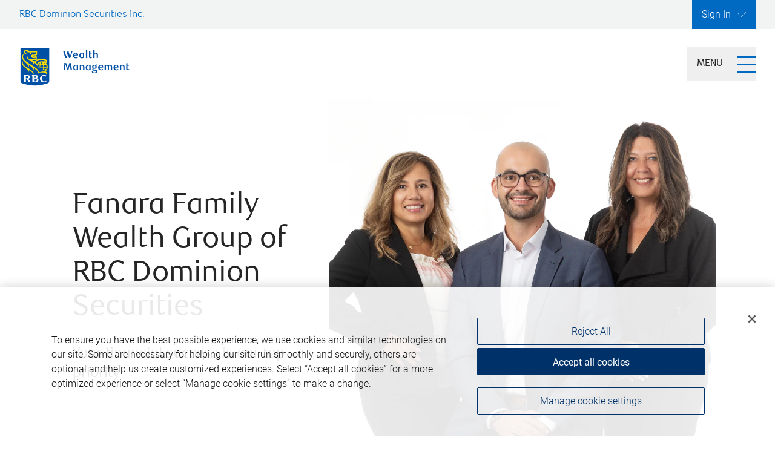

--- FILE ---
content_type: text/html; charset=utf-8
request_url: https://wmc.rbcwealthmanagement.com/fanara-family-wealth-group
body_size: 104328
content:
<!DOCTYPE html><html lang="en"><head><link rel="stylesheet" href="/assets/static/index-Dwqaf3xc.css"/>
<link rel="stylesheet" href="/assets/static/ve-BBtw1IIN.css"/><title>Fanara Family Wealth Group of RBC Dominion Securities Inc. | Oshawa, ON</title>
    <meta charset="UTF-8"/>
    <meta name="viewport" content="width=device-width, initial-scale=1"/>
    <link rel="icon" type="image/x-icon"/>
<meta name="description" content="At Fanara Family Wealth Group, our team of experts is dedicated to helping you take advantage of opportunities, overcome challenges, and reach your goals."/>
<meta property="og:title" content="Fanara Family Wealth Group of RBC Dominion Securities Inc. | Oshawa, ON"/>
<meta property="og:description" content="At Fanara Family Wealth Group, our team of experts is dedicated to helping you take advantage of opportunities, overcome challenges, and reach your goals."/>
<meta property="og:url" content="https://wmc.rbcwealthmanagement.com/fanara-family-wealth-group/"/>
<link rel="canonical" href="https://wmc.rbcwealthmanagement.com/fanara-family-wealth-group/"/>
<link rel="icon" type="image/x-icon" href="https://www.rbcwealthmanagement.com/en-ca/wp-content/themes/rbcwealthmanagement/img/favicon.ico"/>
    <!-- Google Tag Manager Data Layer -->
    <script>
      window.dataLayer = window.dataLayer || [];
      window.dataLayer.push({
      'page_country': 'ca',
      'page_region': 'na',
      'page_language': 'en',
      'page_channel': 'public',
      'page_category': 'home',
      'page_subcategory': 'home',
      'page_segment': 'advisors',
      'page_business': 'Fanara Family Wealth Group of RBC Dominion Securities Inc.',
      'content_name': 'undefined',
      'content_type': 'undefined',
      'content_tag': 'undefined',
      'content_id': 'undefined',
      'content_author': 'undefined',
      'content_date': 'undefined'
      });
    </script>
    <!-- Google Tag Manager -->
    <script>
    var dataLayer=window.dataLayer=window.dataLayer||[];
    dataLayer.push({"LOB":"RBCWM_AdvisorSites"});
    (function(w,d,s,l,i){w[l]=w[l]||[];w[l].push({'gtm.start':new Date().getTime(),event:'gtm.js'});var f=d.getElementsByTagName(s)[0],j=d.createElement(s),dl=l!='dataLayer'?'&l='+l:'';j.async=true;j.src='https://www.googletagmanager.com/gtm.js?id='+i+dl;f.parentNode.insertBefore(j,f);})(window,document,'script','dataLayer','GTM-KXG6TRNR');
    </script>
    <!-- End Google Tag Manager -->
    <!-- OneTrust Cookies Consent Notice start for ca.rbcwealthmanagement.com -->
    <script src="https://cdn.cookielaw.org/scripttemplates/otSDKStub.js" data-document-language="true" type="text/javascript" charset="UTF-8" data-domain-script="412785bb-c900-4086-b707-c1f2e874bf03"></script>
    <script type="text/javascript">
      function OptanonWrapper() { 
        if (window.OnetrustActiveGroups.indexOf(',2,') > -1) {
          window.enableYextAnalytics();
        }
      }
    </script>
    <!-- OneTrust Cookies Consent Notice end for ca.rbcwealthmanagement.com -->
    <!-- OneTrust Cookies Consent Notice start for footer links ca.rbcwealthmanagement.com -->
    <script type="text/javascript">
      // create global function to open the cookie settings window
      window.openCookieSettings = function(e) {
      e.preventDefault();
      OneTrust.ToggleInfoDisplay();
      }
    </script>
    <!-- OneTrust Cookies Consent Notice end for footer links ca.rbcwealthmanagement.com -->


<style type="text/css">@font-face {font-family:Alegreya;font-style:normal;font-weight:400 900;src:url(/cf-fonts/v/alegreya/5.0.11/latin-ext/wght/normal.woff2);unicode-range:U+0100-02AF,U+0304,U+0308,U+0329,U+1E00-1E9F,U+1EF2-1EFF,U+2020,U+20A0-20AB,U+20AD-20CF,U+2113,U+2C60-2C7F,U+A720-A7FF;font-display:swap;}@font-face {font-family:Alegreya;font-style:normal;font-weight:400 900;src:url(/cf-fonts/v/alegreya/5.0.11/greek-ext/wght/normal.woff2);unicode-range:U+1F00-1FFF;font-display:swap;}@font-face {font-family:Alegreya;font-style:normal;font-weight:400 900;src:url(/cf-fonts/v/alegreya/5.0.11/cyrillic/wght/normal.woff2);unicode-range:U+0301,U+0400-045F,U+0490-0491,U+04B0-04B1,U+2116;font-display:swap;}@font-face {font-family:Alegreya;font-style:normal;font-weight:400 900;src:url(/cf-fonts/v/alegreya/5.0.11/greek/wght/normal.woff2);unicode-range:U+0370-03FF;font-display:swap;}@font-face {font-family:Alegreya;font-style:normal;font-weight:400 900;src:url(/cf-fonts/v/alegreya/5.0.11/cyrillic-ext/wght/normal.woff2);unicode-range:U+0460-052F,U+1C80-1C88,U+20B4,U+2DE0-2DFF,U+A640-A69F,U+FE2E-FE2F;font-display:swap;}@font-face {font-family:Alegreya;font-style:normal;font-weight:400 900;src:url(/cf-fonts/v/alegreya/5.0.11/latin/wght/normal.woff2);unicode-range:U+0000-00FF,U+0131,U+0152-0153,U+02BB-02BC,U+02C6,U+02DA,U+02DC,U+0304,U+0308,U+0329,U+2000-206F,U+2074,U+20AC,U+2122,U+2191,U+2193,U+2212,U+2215,U+FEFF,U+FFFD;font-display:swap;}@font-face {font-family:Alegreya;font-style:normal;font-weight:400 900;src:url(/cf-fonts/v/alegreya/5.0.11/vietnamese/wght/normal.woff2);unicode-range:U+0102-0103,U+0110-0111,U+0128-0129,U+0168-0169,U+01A0-01A1,U+01AF-01B0,U+0300-0301,U+0303-0304,U+0308-0309,U+0323,U+0329,U+1EA0-1EF9,U+20AB;font-display:swap;}@font-face {font-family:Alegreya;font-style:italic;font-weight:400 900;src:url(/cf-fonts/v/alegreya/5.0.11/latin/wght/italic.woff2);unicode-range:U+0000-00FF,U+0131,U+0152-0153,U+02BB-02BC,U+02C6,U+02DA,U+02DC,U+0304,U+0308,U+0329,U+2000-206F,U+2074,U+20AC,U+2122,U+2191,U+2193,U+2212,U+2215,U+FEFF,U+FFFD;font-display:swap;}@font-face {font-family:Alegreya;font-style:italic;font-weight:400 900;src:url(/cf-fonts/v/alegreya/5.0.11/greek/wght/italic.woff2);unicode-range:U+0370-03FF;font-display:swap;}@font-face {font-family:Alegreya;font-style:italic;font-weight:400 900;src:url(/cf-fonts/v/alegreya/5.0.11/cyrillic/wght/italic.woff2);unicode-range:U+0301,U+0400-045F,U+0490-0491,U+04B0-04B1,U+2116;font-display:swap;}@font-face {font-family:Alegreya;font-style:italic;font-weight:400 900;src:url(/cf-fonts/v/alegreya/5.0.11/greek-ext/wght/italic.woff2);unicode-range:U+1F00-1FFF;font-display:swap;}@font-face {font-family:Alegreya;font-style:italic;font-weight:400 900;src:url(/cf-fonts/v/alegreya/5.0.11/latin-ext/wght/italic.woff2);unicode-range:U+0100-02AF,U+0304,U+0308,U+0329,U+1E00-1E9F,U+1EF2-1EFF,U+2020,U+20A0-20AB,U+20AD-20CF,U+2113,U+2C60-2C7F,U+A720-A7FF;font-display:swap;}@font-face {font-family:Alegreya;font-style:italic;font-weight:400 900;src:url(/cf-fonts/v/alegreya/5.0.11/vietnamese/wght/italic.woff2);unicode-range:U+0102-0103,U+0110-0111,U+0128-0129,U+0168-0169,U+01A0-01A1,U+01AF-01B0,U+0300-0301,U+0303-0304,U+0308-0309,U+0323,U+0329,U+1EA0-1EF9,U+20AB;font-display:swap;}@font-face {font-family:Alegreya;font-style:italic;font-weight:400 900;src:url(/cf-fonts/v/alegreya/5.0.11/cyrillic-ext/wght/italic.woff2);unicode-range:U+0460-052F,U+1C80-1C88,U+20B4,U+2DE0-2DFF,U+A640-A69F,U+FE2E-FE2F;font-display:swap;}</style><style id="visual-editor-theme" type="text/css">.components{--colors-palette-primary:#006AC3 !important;--colors-palette-secondary:white !important;--colors-headings-textColor:var(--colors-palette-primary) !important;--colors-palette-primary-contrast:#FFFFFF !important}</style>
<script type="application/ld+json">
  {"@graph":[{"address":{"@type":"PostalAddress","streetAddress":"17 King Street East","addressLocality":"Oshawa","addressRegion":"ON","postalCode":"L1H 1A8","addressCountry":"CA"},"@context":"http://www.schema.org","@type":"ProfessionalService","name":"Fanara Family Wealth Group of RBC Dominion Securities Inc.","description":"Whatever your wealth needs, RBC Dominion Securities offers comprehensive investment management services and solutions to help you build, maximize, and preserve your wealth. Our Investment Advisors collaborate with financial specialists from RBC Wealth Management to develop personalized strategies that help you protect your wealth and achieve your financial goals. \n\nFor Canadian residents only. Please direct all complaints to your Investment Advisor.","telephone":"+19054343302","url":"https://wmc.rbcwealthmanagement.com/fanara-family-wealth-group/"}]}
  </script><script type="module">
        const componentURL = new URL("/assets/client/team.CnWCbEgC.js", import.meta.url)
        const component = await import(componentURL);

        const renderURL = new URL("/assets/render/_client.BUksdQ6W.js", import.meta.url)
        const render = await import(renderURL);

        render.render(
        {
            Page: component.default,
            pageProps: JSON.parse(decodeURIComponent("%7B%22document%22%3A%7B%22__%22%3A%7B%22entityPageSet%22%3A%7B%7D%2C%22layout%22%3A%22%7B%5C%22root%5C%22%3A%20%7B%5C%22title%5C%22%3A%20%7B%5C%22field%5C%22%3A%20%5C%22%5C%22%2C%20%5C%22constantValue%5C%22%3A%20%5C%22%5C%22%2C%20%5C%22constantValueEnabled%5C%22%3A%20false%7D%7D%2C%20%5C%22zones%5C%22%3A%20%7B%7D%2C%20%5C%22content%5C%22%3A%20%5B%7B%5C%22type%5C%22%3A%20%5C%22SkinnyHeader%5C%22%2C%20%5C%22props%5C%22%3A%20%7B%5C%22id%5C%22%3A%20%5C%22SkinnyHeader-8d52a60a-21b7-4a8e-84da-5a3c300c37a3%5C%22%2C%20%5C%22lob%5C%22%3A%20%7B%5C%22field%5C%22%3A%20%5C%22c_rBCLOB%5C%22%2C%20%5C%22constantValue%5C%22%3A%20%7B%7D%7D%2C%20%5C%22teamLanguages%5C%22%3A%20%7B%5C%22field%5C%22%3A%20%5C%22c_teamLanguages%5C%22%2C%20%5C%22constantValue%5C%22%3A%20%5C%22%5C%22%2C%20%5C%22constantValueEnabled%5C%22%3A%20false%2C%20%5C%22constantValueOverride%5C%22%3A%20%7B%7D%7D%7D%7D%2C%20%7B%5C%22type%5C%22%3A%20%5C%22MobileAppBanner%5C%22%2C%20%5C%22props%5C%22%3A%20%7B%5C%22id%5C%22%3A%20%5C%22MobileAppBanner-9c97cb91-3584-4baa-8590-610079bcb402%5C%22%2C%20%5C%22textModule%5C%22%3A%20%7B%5C%22field%5C%22%3A%20%5C%22c_basicTextModule1%5C%22%2C%20%5C%22constantValue%5C%22%3A%20%7B%7D%7D%7D%7D%2C%20%7B%5C%22type%5C%22%3A%20%5C%22NavComponent%5C%22%2C%20%5C%22props%5C%22%3A%20%7B%5C%22id%5C%22%3A%20%5C%22NavComponent-be92b59f-29db-4351-b810-5568584c31a4%5C%22%2C%20%5C%22lob%5C%22%3A%20%7B%5C%22field%5C%22%3A%20%5C%22c_rBCLOB%5C%22%2C%20%5C%22constantValue%5C%22%3A%20%7B%7D%7D%2C%20%5C%22mode%5C%22%3A%20%5C%22light%5C%22%2C%20%5C%22teamLanguages%5C%22%3A%20%7B%5C%22field%5C%22%3A%20%5C%22c_teamLanguages%5C%22%2C%20%5C%22constantValue%5C%22%3A%20%5C%22%5C%22%2C%20%5C%22constantValueEnabled%5C%22%3A%20false%2C%20%5C%22constantValueOverride%5C%22%3A%20%7B%7D%7D%7D%7D%2C%20%7B%5C%22type%5C%22%3A%20%5C%22Hero%5C%22%2C%20%5C%22props%5C%22%3A%20%7B%5C%22id%5C%22%3A%20%5C%22Hero-1d4955eb-0625-4132-b617-29cb14e27491%5C%22%2C%20%5C%22cta%5C%22%3A%20%7B%5C%22field%5C%22%3A%20%5C%22c_heroCTA%5C%22%2C%20%5C%22constantValue%5C%22%3A%20%7B%7D%7D%2C%20%5C%22mode%5C%22%3A%20%5C%22light%5C%22%2C%20%5C%22image%5C%22%3A%20%7B%5C%22field%5C%22%3A%20%5C%22c_teamPhoto%5C%22%2C%20%5C%22constantValue%5C%22%3A%20%7B%5C%22url%5C%22%3A%20%5C%22https%3A%2F%2Fplacehold.co%2F640x360%5C%22%2C%20%5C%22width%5C%22%3A%20640%2C%20%5C%22height%5C%22%3A%20360%2C%20%5C%22alternateText%5C%22%3A%20%5C%22%5C%22%7D%7D%2C%20%5C%22title%5C%22%3A%20%7B%5C%22field%5C%22%3A%20%5C%22c_heroTitle%5C%22%2C%20%5C%22constantValue%5C%22%3A%20%5C%22%5C%22%7D%2C%20%5C%22description%5C%22%3A%20%7B%5C%22field%5C%22%3A%20%5C%22c_heroSubtitle%5C%22%2C%20%5C%22constantValue%5C%22%3A%20%5C%22%5C%22%7D%7D%7D%2C%20%7B%5C%22type%5C%22%3A%20%5C%22TextModule%5C%22%2C%20%5C%22props%5C%22%3A%20%7B%5C%22id%5C%22%3A%20%5C%22TextModule-de5407e5-a1fb-446f-8d38-6b8343577851%5C%22%2C%20%5C%22mode%5C%22%3A%20%5C%22light%5C%22%2C%20%5C%22textModule%5C%22%3A%20%7B%5C%22field%5C%22%3A%20%5C%22c_basicTextModule1%5C%22%2C%20%5C%22constantValue%5C%22%3A%20%7B%7D%2C%20%5C%22constantValueEnabled%5C%22%3A%20false%2C%20%5C%22constantValueOverride%5C%22%3A%20%7B%7D%7D%7D%7D%2C%20%7B%5C%22type%5C%22%3A%20%5C%22MediaBlock%5C%22%2C%20%5C%22props%5C%22%3A%20%7B%5C%22id%5C%22%3A%20%5C%22MediaBlock-3e0f1e64-dc48-4732-b436-434ee3d125d5%5C%22%2C%20%5C%22mode%5C%22%3A%20%5C%22light%5C%22%2C%20%5C%22mediaBlocks%5C%22%3A%20%7B%5C%22field%5C%22%3A%20%5C%22c_mediaBlocks1%5C%22%2C%20%5C%22constantValue%5C%22%3A%20%5B%5D%7D%7D%7D%2C%20%7B%5C%22type%5C%22%3A%20%5C%22MediaBlock%5C%22%2C%20%5C%22props%5C%22%3A%20%7B%5C%22id%5C%22%3A%20%5C%22MediaBlock-0352a65b-cffa-4945-b7ac-da758e80e6eb%5C%22%2C%20%5C%22mode%5C%22%3A%20%5C%22light%5C%22%2C%20%5C%22mediaBlocks%5C%22%3A%20%7B%5C%22field%5C%22%3A%20%5C%22c_mediaBlocks2%5C%22%2C%20%5C%22constantValue%5C%22%3A%20%5B%5D%2C%20%5C%22constantValueEnabled%5C%22%3A%20false%2C%20%5C%22constantValueOverride%5C%22%3A%20%7B%7D%7D%7D%7D%2C%20%7B%5C%22type%5C%22%3A%20%5C%22Tab%5C%22%2C%20%5C%22props%5C%22%3A%20%7B%5C%22id%5C%22%3A%20%5C%22Tab-c6d3003d-46ea-42e5-ae29-ded297c37a9e%5C%22%2C%20%5C%22mode%5C%22%3A%20%5C%22light%5C%22%2C%20%5C%22tab1Name%5C%22%3A%20%7B%5C%22field%5C%22%3A%20%5C%22c_teamSectionTabName%5C%22%2C%20%5C%22constantValue%5C%22%3A%20%5C%22%5C%22%7D%2C%20%5C%22tab2Name%5C%22%3A%20%7B%5C%22field%5C%22%3A%20%5C%22c_partnersSectionTabName%5C%22%2C%20%5C%22constantValue%5C%22%3A%20%5C%22%5C%22%7D%2C%20%5C%22tabsLink%5C%22%3A%20%7B%5C%22field%5C%22%3A%20%5C%22c_tabsSectionJumpLink%5C%22%2C%20%5C%22constantValue%5C%22%3A%20%5C%22%5C%22%2C%20%5C%22constantValueEnabled%5C%22%3A%20false%2C%20%5C%22constantValueOverride%5C%22%3A%20%7B%7D%7D%2C%20%5C%22tab1SectionTitle%5C%22%3A%20%7B%5C%22field%5C%22%3A%20%5C%22c_teamSectionTitle%5C%22%2C%20%5C%22constantValue%5C%22%3A%20%5C%22%5C%22%7D%2C%20%5C%22tab2SectionTitle%5C%22%3A%20%7B%5C%22field%5C%22%3A%20%5C%22c_partnersSectionTitle%5C%22%2C%20%5C%22constantValue%5C%22%3A%20%5C%22%5C%22%7D%2C%20%5C%22tab1SectionDescription%5C%22%3A%20%7B%5C%22field%5C%22%3A%20%5C%22c_teamSectionDescription%5C%22%2C%20%5C%22constantValue%5C%22%3A%20%7B%7D%7D%2C%20%5C%22tab2SectionDescription%5C%22%3A%20%7B%5C%22field%5C%22%3A%20%5C%22c_partnersSectionDescription%5C%22%2C%20%5C%22constantValue%5C%22%3A%20%7B%7D%7D%2C%20%5C%22tab1SectionFeaturedAdvisors%5C%22%3A%20%7B%5C%22field%5C%22%3A%20%5C%22c_teamSectionFeaturedAdvisors%5C%22%2C%20%5C%22constantValue%5C%22%3A%20%5B%5D%7D%2C%20%5C%22tab2SectionFeaturedPartners%5C%22%3A%20%7B%5C%22field%5C%22%3A%20%5C%22c_partnersSectionFeaturedPartners%5C%22%2C%20%5C%22constantValue%5C%22%3A%20%5B%5D%2C%20%5C%22constantValueEnabled%5C%22%3A%20false%2C%20%5C%22constantValueOverride%5C%22%3A%20%7B%7D%7D%7D%7D%2C%20%7B%5C%22type%5C%22%3A%20%5C%22CTAModule%5C%22%2C%20%5C%22props%5C%22%3A%20%7B%5C%22id%5C%22%3A%20%5C%22CTAModule-b262eb28-ec78-4fd8-af50-a7f374d2e050%5C%22%2C%20%5C%22mode%5C%22%3A%20%5C%22dark%5C%22%2C%20%5C%22ctaModule%5C%22%3A%20%7B%5C%22field%5C%22%3A%20%5C%22c_cTAModule1%5C%22%2C%20%5C%22constantValue%5C%22%3A%20%7B%7D%7D%7D%7D%2C%20%7B%5C%22type%5C%22%3A%20%5C%22AboutUs%5C%22%2C%20%5C%22props%5C%22%3A%20%7B%5C%22id%5C%22%3A%20%5C%22AboutUs-9a707c76-57c7-411b-9690-9dd6886d7f24%5C%22%2C%20%5C%22mode%5C%22%3A%20%5C%22light%5C%22%2C%20%5C%22textBlocksLink%5C%22%3A%20%7B%5C%22field%5C%22%3A%20%5C%22c_textBlocksSectionJumpLink%5C%22%2C%20%5C%22constantValue%5C%22%3A%20%7B%7D%7D%2C%20%5C%22textBlockModule%5C%22%3A%20%7B%5C%22field%5C%22%3A%20%5C%22c_textBlocks1%5C%22%2C%20%5C%22constantValue%5C%22%3A%20%7B%7D%7D%7D%7D%2C%20%7B%5C%22type%5C%22%3A%20%5C%22OurApproachModule%5C%22%2C%20%5C%22props%5C%22%3A%20%7B%5C%22id%5C%22%3A%20%5C%22OurApproachModule-b304c753-4609-4dd1-a648-48a3aaf5c75c%5C%22%7D%7D%2C%20%7B%5C%22type%5C%22%3A%20%5C%22Cards%5C%22%2C%20%5C%22props%5C%22%3A%20%7B%5C%22id%5C%22%3A%20%5C%22Cards-af538b50-7c22-4575-8097-f20cd27e8f88%5C%22%2C%20%5C%22mode%5C%22%3A%20%5C%22dark%5C%22%2C%20%5C%22cards%5C%22%3A%20%7B%5C%22field%5C%22%3A%20%5C%22c_cardsModule1%5C%22%2C%20%5C%22constantValue%5C%22%3A%20%7B%7D%7D%7D%7D%2C%20%7B%5C%22type%5C%22%3A%20%5C%22Cards%5C%22%2C%20%5C%22props%5C%22%3A%20%7B%5C%22id%5C%22%3A%20%5C%22Cards-1646f36f-2aaa-40a7-8b2f-40d0560a74b6%5C%22%2C%20%5C%22mode%5C%22%3A%20%5C%22light%5C%22%2C%20%5C%22cards%5C%22%3A%20%7B%5C%22field%5C%22%3A%20%5C%22c_cardsModule2%5C%22%2C%20%5C%22constantValue%5C%22%3A%20%7B%7D%2C%20%5C%22constantValueEnabled%5C%22%3A%20false%2C%20%5C%22constantValueOverride%5C%22%3A%20%7B%7D%7D%7D%7D%2C%20%7B%5C%22type%5C%22%3A%20%5C%22Resources%5C%22%2C%20%5C%22props%5C%22%3A%20%7B%5C%22id%5C%22%3A%20%5C%22Resources-443e34dc-2c0d-43d3-8663-31b9316c2362%5C%22%2C%20%5C%22mode%5C%22%3A%20%5C%22light%5C%22%2C%20%5C%22resources%5C%22%3A%20%7B%5C%22field%5C%22%3A%20%5C%22c_resources%5C%22%2C%20%5C%22constantValue%5C%22%3A%20%7B%7D%7D%7D%7D%2C%20%7B%5C%22type%5C%22%3A%20%5C%22CTAModule%5C%22%2C%20%5C%22props%5C%22%3A%20%7B%5C%22id%5C%22%3A%20%5C%22CTAModule-9466bbc5-abce-4db2-9fb8-cc6887c94c35%5C%22%2C%20%5C%22mode%5C%22%3A%20%5C%22light%5C%22%2C%20%5C%22ctaModule%5C%22%3A%20%7B%5C%22field%5C%22%3A%20%5C%22c_cTAModule2%5C%22%2C%20%5C%22constantValue%5C%22%3A%20%7B%7D%2C%20%5C%22constantValueEnabled%5C%22%3A%20false%2C%20%5C%22constantValueOverride%5C%22%3A%20%7B%7D%7D%7D%7D%2C%20%7B%5C%22type%5C%22%3A%20%5C%22Insights%5C%22%2C%20%5C%22props%5C%22%3A%20%7B%5C%22id%5C%22%3A%20%5C%22Insights-08098596-85f5-4bf7-8066-88018c152997%5C%22%2C%20%5C%22mode%5C%22%3A%20%5C%22dark%5C%22%2C%20%5C%22title%5C%22%3A%20%7B%5C%22field%5C%22%3A%20%5C%22c_insightsSectionTitle%5C%22%2C%20%5C%22constantValue%5C%22%3A%20%5C%22%5C%22%7D%2C%20%5C%22insights%5C%22%3A%20%7B%5C%22field%5C%22%3A%20%5C%22c_insightsSectionFeaturedBlogs%5C%22%2C%20%5C%22constantValue%5C%22%3A%20%5B%5D%7D%2C%20%5C%22description%5C%22%3A%20%7B%5C%22field%5C%22%3A%20%5C%22c_insightsSectionDescription%5C%22%2C%20%5C%22constantValue%5C%22%3A%20%7B%7D%7D%2C%20%5C%22insightsLink%5C%22%3A%20%7B%5C%22field%5C%22%3A%20%5C%22c_insightsJumpLink%5C%22%2C%20%5C%22constantValue%5C%22%3A%20%7B%7D%7D%7D%7D%2C%20%7B%5C%22type%5C%22%3A%20%5C%22Events%5C%22%2C%20%5C%22props%5C%22%3A%20%7B%5C%22id%5C%22%3A%20%5C%22Events-ec363dd8-aea2-4660-bd52-54758ea530b2%5C%22%2C%20%5C%22mode%5C%22%3A%20%5C%22dark%5C%22%7D%7D%2C%20%7B%5C%22type%5C%22%3A%20%5C%22ContactModule%5C%22%2C%20%5C%22props%5C%22%3A%20%7B%5C%22id%5C%22%3A%20%5C%22ContactModule-a770e336-4688-4b73-b7d6-29ff6648833a%5C%22%2C%20%5C%22formVersion%5C%22%3A%20%7B%5C%22field%5C%22%3A%20%5C%22c_contactFormVersion%5C%22%2C%20%5C%22constantValue%5C%22%3A%20%7B%7D%7D%7D%7D%2C%20%7B%5C%22type%5C%22%3A%20%5C%22Footer%5C%22%2C%20%5C%22props%5C%22%3A%20%7B%5C%22id%5C%22%3A%20%5C%22Footer-02503293-dac7-4b19-aadf-4c7456e01914%5C%22%2C%20%5C%22mode%5C%22%3A%20%5C%22light%5C%22%7D%7D%5D%7D%22%2C%22name%22%3A%22team%22%2C%22theme%22%3A%22%7B%7D%22%2C%22visualEditorConfig%22%3A%22%7B%7D%22%7D%2C%22_additionalLayoutComponents%22%3A%5B%22CustomCodeSection%22%5D%2C%22_env%22%3A%7B%22YEXT_PUBLIC_BLOG_SAVED_FILTER%22%3A%221414376030%22%2C%22YEXT_PUBLIC_BLOG_WRITEBACK_FIELD%22%3A%22c_blogPageURL%22%2C%22YEXT_PUBLIC_EVENTS_API_KEY%22%3A%2222944b4c955b8950fbf7f9fbd8245dd8%22%2C%22YEXT_PUBLIC_VISUAL_EDITOR_APP_API_KEY%22%3A%22d5a3de9b62d798a10ab26471f8a5d297%22%7D%2C%22_schema%22%3A%7B%22%40context%22%3A%22https%3A%2F%2Fschema.org%22%2C%22%40type%22%3A%22Thing%22%2C%22description%22%3A%22Whatever%20your%20wealth%20needs%2C%20RBC%20Dominion%20Securities%20offers%20comprehensive%20investment%20management%20services%20and%20solutions%20to%20help%20you%20build%2C%20maximize%2C%20and%20preserve%20your%20wealth.%20Our%20Investment%20Advisors%20collaborate%20with%20financial%20specialists%20from%20RBC%20Wealth%20Management%20to%20develop%20personalized%20strategies%20that%20help%20you%20protect%20your%20wealth%20and%20achieve%20your%20financial%20goals.%20%5Cn%5CnFor%20Canadian%20residents%20only.%20Please%20direct%20all%20complaints%20to%20your%20Investment%20Advisor.%22%2C%22name%22%3A%22Fanara%20Family%20Wealth%20Group%20of%20RBC%20Dominion%20Securities%20Inc.%22%7D%2C%22_site%22%3A%7B%22c_advertisingAndCookiesText%22%3A%22Advertising%20and%20cookies%22%2C%22c_columnHeaderBranchInfo%22%3A%22Branch%20information%22%2C%22c_columnHeaderContactInfo%22%3A%22Contact%20information%22%2C%22c_columnHeaderOnlineClientServices%22%3A%22Online%20client%20services%22%2C%22c_columnHeaderPrivacy%22%3A%22Privacy%20%26%20legal%22%2C%22c_contactFormCity%22%3A%22City%22%2C%22c_contactFormConsentCTAText%22%3A%22Submit%22%2C%22c_contactFormConsentDisclaimer%22%3A%22Please%20be%20advised%20that%20any%20information%20sent%20through%20this%20form%20is%20not%20considered%20secure%20and%20privacy%20cannot%20be%20ensured.%20Therefore%2C%20we%20ask%20that%20you%20not%20include%20any%20confidential%20information%20such%20as%20bank%20account%20numbers%2C%20credit%20card%20numbers%2C%20or%20other%20account%20details.%22%2C%22c_contactFormConsentHeading%22%3A%22Consent%20to%20contact*%22%2C%22c_contactFormConsentToggleText%22%3A%22Yes%2C%20you%20may%20contact%20me%20using%20the%20information%20submitted%20through%20this%20form.%22%2C%22c_contactFormEmailAddress%22%3A%22Email%20address%22%2C%22c_contactFormEmailSubheading%22%3A%22Email%22%2C%22c_contactFormFirstName%22%3A%22First%20name%22%2C%22c_contactFormLastName%22%3A%22Last%20name%22%2C%22c_contactFormPhoneNumber%22%3A%22Phone%20number%20(optional)%22%2C%22c_contactFormPhoneSubheading%22%3A%22Phone%22%2C%22c_contactFormProvince%22%3A%22Province%2FState%22%2C%22c_contactFormQuestionsOrComments%22%3A%22Questions%20or%20comments%20(optional)%22%2C%22c_contactFormSectionHeader%22%3A%22Get%20in%20touch%22%2C%22c_copyrightDS%22%3A%22RBC%20Dominion%20Securities%20Inc.%2C%20%C2%A9%202025%22%2C%22c_copyrightGlobal%22%3A%22RBC%20Dominion%20Securities%20Global%20Limited%2C%20%C2%A9%202025%22%2C%22c_copyrightPHAndN%22%3A%22RBC%20Phillips%2C%20Hager%20%26%20North%20Investment%20Counsel%20Inc.%2C%20%C2%A9%202025%22%2C%22c_googleTagManagerID%22%3A%22GTM-KXG6TRNR%22%2C%22c_languageToggleDropdownOptions%22%3A%5B%22English%22%2C%22Fran%C3%A7ais%22%2C%22%E4%B8%AD%E6%96%87%22%5D%2C%22c_languageToggleDropdownText%22%3A%5B%22Language%3A%20English%22%2C%22Language%3A%20Fran%C3%A7ais%22%2C%22Language%3A%20%E4%B8%AD%E6%96%87%22%5D%2C%22c_legalEntityDS%22%3A%7B%22label%22%3A%22RBC%20Dominion%20Securities%20Inc.%22%2C%22link%22%3A%22https%3A%2F%2Fwww.rbcwealthmanagement.com%2Fen-ca%2Fdominion-securities%22%2C%22linkType%22%3A%22URL%22%7D%2C%22c_legalEntityGlobal%22%3A%7B%22label%22%3A%22RBC%20Dominion%20Securities%20Global%20Limited%22%2C%22link%22%3A%22https%3A%2F%2Fwww.rbcwealthmanagement.com%2Fen-ca%2Fdominion-securities%22%2C%22linkType%22%3A%22URL%22%7D%2C%22c_legalEntityPHAndN%22%3A%7B%22label%22%3A%22RBC%20Phillips%2C%20Hager%20%26%20North%20Investment%20Counsel%20Inc.%22%2C%22link%22%3A%22https%3A%2F%2Fwww.rbcwealthmanagement.com%2Fen-ca%2Fphn%22%2C%22linkType%22%3A%22URL%22%7D%2C%22c_linksOnlineClientServices%22%3A%5B%7B%22label%22%3A%22Sign%20in%22%2C%22link%22%3A%22https%3A%2F%2Fwww1.royalbank.com%2Fcgi-bin%2Frbaccess%2Frbunxcgi%3FF6%3D1%26F7%3DIB%26F21%3DIB%26F22%3DIB%26REQUEST%3DClientSignin%26IDP%3DIVC%26LANGUAGE%3DENGLISH%26SYSTEM%3DDSIC%22%2C%22linkType%22%3A%22URL%22%7D%2C%7B%22label%22%3A%22First%20time%20sign%20in%20guide%22%2C%22link%22%3A%22https%3A%2F%2Fca.rbcwealthmanagement.com%2Fdocuments%2F10192%2F1088929%2F20_90081_123_Wealth_Management_Online_first_time_sign_in_DS.pdf%22%2C%22linkType%22%3A%22URL%22%7D%2C%7B%22label%22%3A%22Keeping%20you%20informed%22%2C%22link%22%3A%22https%3A%2F%2Fwww.rbcwealthmanagement.com%2Fen-ca%2Frbc-wealth-management-online%22%2C%22linkType%22%3A%22URL%22%7D%5D%2C%22c_linksPrivacy%22%3A%5B%7B%22label%22%3A%22Privacy%20%26%20security%22%2C%22link%22%3A%22https%3A%2F%2Fwww.rbc.com%2Fprivacysecurity%2Fca%2F%22%2C%22linkType%22%3A%22URL%22%7D%2C%7B%22label%22%3A%22Legal%22%2C%22link%22%3A%22http%3A%2F%2Frbc.com%2Flegal%2F%22%2C%22linkType%22%3A%22URL%22%7D%2C%7B%22label%22%3A%22Accessibility%22%2C%22link%22%3A%22https%3A%2F%2Fwww.rbcwealthmanagement.com%2Fen-ca%2Fdominion-securities%2Faccessibility%22%2C%22linkType%22%3A%22URL%22%7D%2C%7B%22label%22%3A%22CIRO%20AdvisorReport%22%2C%22link%22%3A%22https%3A%2F%2Fwww.ciro.ca%2Foffice-investor%2Fknow-your-advisor-advisor-report%22%2C%22linkType%22%3A%22URL%22%7D%2C%7B%22label%22%3A%22Member-Canadian%20Investor%20Protection%20Fund%22%2C%22link%22%3A%22https%3A%2F%2Fwww.cipf.ca%2F%22%2C%22linkType%22%3A%22URL%22%7D%5D%2C%22c_signInDropdownOptionsDS%22%3A%5B%7B%22label%22%3A%22Client%20Login%22%2C%22link%22%3A%22https%3A%2F%2Fwww1.royalbank.com%2Fcgi-bin%2Frbaccess%2Frbunxcgi%3FF6%3D1%26F7%3DIB%26F21%3DIB%26F22%3DIB%26REQUEST%3DClientSignin%26IDP%3DIVC%26LANGUAGE%3DENGLISH%26SYSTEM%3DDSIC%22%2C%22linkType%22%3A%22OTHER%22%7D%2C%7B%22label%22%3A%22Online%20Banking%22%2C%22link%22%3A%22https%3A%2F%2Fsecure.royalbank.com%2Fstatics%2Flogin-service-ui%2Findex%23%2Ffull%2Fsignin%3FLANGUAGE%3DENGLISH%22%2C%22linkType%22%3A%22OTHER%22%7D%5D%2C%22c_signInDropdownOptionsGlobal%22%3A%5B%7B%22label%22%3A%22Client%20Login%22%2C%22link%22%3A%22https%3A%2F%2Fwww1.royalbank.com%2Fcgi-bin%2Frbaccess%2Frbunxcgi%3FF6%3D1%26F7%3DIB%26F21%3DIB%26F22%3DIB%26REQUEST%3DClientSignin%26IDP%3DIVC%26LANGUAGE%3DENGLISH%26SYSTEM%3DDSIC%22%2C%22linkType%22%3A%22URL%22%7D%5D%2C%22c_signInDropdownOptionsPHAndN%22%3A%5B%7B%22label%22%3A%22Client%20Login%22%2C%22link%22%3A%22https%3A%2F%2Fwww1.royalbank.com%2Fcgi-bin%2Frbaccess%2Frbunxcgi%3FF6%3D1%26F7%3DIB%26F21%3DIB%26F22%3DIB%26REQUEST%3DClientSignin%26IDP%3DIVC%26LANGUAGE%3DENGLISH%26SYSTEM%3DPHN%22%2C%22linkType%22%3A%22URL%22%7D%2C%7B%22label%22%3A%22Online%20Banking%22%2C%22link%22%3A%22https%3A%2F%2Fsecure.royalbank.com%2Fstatics%2Flogin-service-ui%2Findex%23%2Ffull%2Fsignin%3FLANGUAGE%3DENGLISH%22%2C%22linkType%22%3A%22URL%22%7D%5D%2C%22c_signInDropdownText%22%3A%22Sign%20In%22%2C%22id%22%3A%22site-155217%22%2C%22meta%22%3A%7B%22entityType%22%3A%7B%22id%22%3A%22site%22%2C%22uid%22%3A29107%7D%2C%22locale%22%3A%22en%22%7D%2C%22uid%22%3A2009983736%7D%2C%22_yext%22%3A%7B%22contentDeliveryAPIDomain%22%3A%22https%3A%2F%2Fcdn.yextapis.com%22%2C%22managementAPIDomain%22%3A%22https%3A%2F%2Fapi.yext.com%22%2C%22platformDomain%22%3A%22https%3A%2F%2Fwww.yext.com%22%7D%2C%22address%22%3A%7B%22city%22%3A%22Oshawa%22%2C%22countryCode%22%3A%22CA%22%2C%22line1%22%3A%2217%20King%20Street%20East%22%2C%22line2%22%3A%223rd%20Floor%22%2C%22localizedCountryName%22%3A%22Canada%22%2C%22localizedRegionName%22%3A%22Ontario%22%2C%22postalCode%22%3A%22L1H%201A8%22%2C%22region%22%3A%22ON%22%7D%2C%22businessId%22%3A4343637%2C%22c_basicTextModule1%22%3A%7B%22description%22%3A%7B%22html%22%3A%22%3Cp%20dir%3D%5C%22ltr%5C%22%20style%3D%5C%22font-size%3A%2014.67px%3B%20font-weight%3A%20400%3B%20line-height%3A%2018.67px%3B%20color%3A%20rgb(0%2C%200%2C%200)%3B%20margin%3A%200%3B%20padding%3A%203px%202px%203px%202px%3B%20position%3A%20relative%3B%5C%22%3E%3Cspan%3EAs%20one%20of%20the%20region%E2%80%99s%20preeminent%20wealth%20management%20groups%2C%20we%20specialize%20in%20custom%20wealth%20solutions%20and%20portfolio%20management%20for%20high-net-worth%20individuals%2C%20families%2C%20business%20owners%20and%20non-profit%20organizations.%20Our%20customized%2C%20relationship-based%20approach%20helps%20our%20clients%20achieve%20their%20goals.%20Learn%20more%20about%20how%20our%20team%20of%20experienced%20experts%20can%20help.%20Our%20no-obligation%2C%20free%20consultation%20service%20provides%20an%20unbiased%20written%20market%20analysis%20and%20a%20second%20opinion%20on%20your%20investments%2C%20along%20with%20strategic%20insight%20on%20how%20we%20could%20add%20value%20and%20assist%20you%20in%20achieving%20your%20wealth%20goals%20-%20now%20and%20for%20the%20future.%20%3C%2Fspan%3E%3C%2Fp%3E%22%7D%2C%22title%22%3A%22You%20deserve%20more.%5CnWe%20can%20help.%22%7D%2C%22c_cTAModule1%22%3A%7B%22button%22%3A%7B%22label%22%3A%22Contact%20us%20today%22%2C%22link%22%3A%22https%3A%2F%2Fviolently-mammoth-aphid.sbx.pgsdemo.com%2Ffanara-wealth-management-group-of-rbc-dominion-securities-inc.%23contact%22%2C%22linkType%22%3A%22URL%22%7D%2C%22subtitle%22%3A%22The%20first%20step%20is%20a%20conversation%22%2C%22title%22%3A%22Ready%20to%20get%20started%3F%22%7D%2C%22c_cTAModule2%22%3A%7B%22button%22%3A%7B%22label%22%3A%22Read%20more%22%2C%22link%22%3A%22https%3A%2F%2Frbcwealthmanagement.bynder.com%2Fm%2F2842bcc7925bc6a2%2Foriginal%2FGIC-Rates.pdf%22%2C%22linkType%22%3A%22URL%22%7D%2C%22subtitle%22%3A%22View%20the%20latest%20GIC%20rates%20from%20various%20financial%20institutions%22%2C%22title%22%3A%22GIC%20rates%22%7D%2C%22c_cardsModule1%22%3A%7B%22card%22%3A%5B%7B%22description%22%3A%7B%22html%22%3A%22%3Cp%20dir%3D%5C%22ltr%5C%22%20style%3D%5C%22font-size%3A%2014.67px%3B%20font-weight%3A%20400%3B%20line-height%3A%2018.67px%3B%20color%3A%20rgb(0%2C%200%2C%200)%3B%20margin%3A%200%3B%20padding%3A%203px%202px%203px%202px%3B%20position%3A%20relative%3B%5C%22%3E%3Cspan%3EWhether%20you%E2%80%99re%20preparing%20for%20retirement%20or%20already%20retired%2C%20it%E2%80%99s%20never%20too%20early%20%E2%80%93%20or%20too%20late%20%E2%80%93%20to%20plan.%20Because%20retirement%20is%20a%20journey%20that%20can%20last%20decades%2C%20we%20guide%20you%20in%20taking%20every%20financial%20opportunity%20to%20make%20the%20most%20of%20it.%3C%2Fspan%3E%3C%2Fp%3E%22%7D%2C%22title%22%3A%22Retirees%20and%20pensioners%22%7D%2C%7B%22description%22%3A%7B%22html%22%3A%22%3Cp%20dir%3D%5C%22ltr%5C%22%20style%3D%5C%22font-size%3A%2014.67px%3B%20font-weight%3A%20400%3B%20line-height%3A%2018.67px%3B%20color%3A%20rgb(0%2C%200%2C%200)%3B%20margin%3A%200%3B%20padding%3A%203px%202px%203px%202px%3B%20position%3A%20relative%3B%5C%22%3E%3Cspan%3EA%20high%20net%20worth%20requires%20a%20best-in-class%20approach%20to%20help%20manage%20it.%20That%E2%80%99s%20why%20we%20rely%20on%20our%20own%20expertise%20%E2%80%93%20and%20that%20of%20our%20world-class%20RBC%20partners%20%E2%80%93%20to%20help%20you%20achieve%20your%20goals%20for%20the%20future.%3C%2Fspan%3E%3C%2Fp%3E%22%7D%2C%22title%22%3A%22Highly%20affluent%20individuals%22%7D%2C%7B%22description%22%3A%7B%22html%22%3A%22%3Cp%20dir%3D%5C%22ltr%5C%22%20style%3D%5C%22font-size%3A%2014.67px%3B%20font-weight%3A%20400%3B%20line-height%3A%2018.67px%3B%20color%3A%20rgb(0%2C%200%2C%200)%3B%20margin%3A%200%3B%20padding%3A%203px%202px%203px%202px%3B%20position%3A%20relative%3B%5C%22%3E%3Cspan%3EIf%20you%E2%80%99re%20still%20actively%20building%20wealth%2C%20we%20can%20help%20you%20prioritize%20goals%2C%20build%20your%20assets%20while%20managing%20debt%2C%20and%20plan%20for%20the%20future%2C%20so%20that%20you%20can%20focus%20on%20what%20truly%20matters%20most%20to%20you.%3C%2Fspan%3E%3C%2Fp%3E%22%7D%2C%22title%22%3A%22Working%20professionals%22%7D%2C%7B%22description%22%3A%7B%22html%22%3A%22%3Cp%20dir%3D%5C%22ltr%5C%22%20style%3D%5C%22font-size%3A%2014.67px%3B%20font-weight%3A%20400%3B%20line-height%3A%2018.67px%3B%20color%3A%20rgb(0%2C%200%2C%200)%3B%20margin%3A%200%3B%20padding%3A%203px%202px%203px%202px%3B%20position%3A%20relative%3B%5C%22%3E%3Cspan%3EWith%20a%20complete%20understanding%20of%20the%20unique%20circumstances%20facing%20business%20owners%2C%20we%20offer%20fully%20integrated%20personal%20and%20business%20wealth%20planning%20that%20always%20keeps%20taxes%20top%20of%20mind.%3C%2Fspan%3E%3C%2Fp%3E%22%7D%2C%22title%22%3A%22Business%20owners%22%7D%5D%2C%22cardNavigationLinkTitle%22%3A%22Our%20clients%22%2C%22cardSectionDescription%22%3A%7B%22html%22%3A%22%3Cp%20dir%3D%5C%22ltr%5C%22%20style%3D%5C%22font-size%3A%2014.67px%3B%20font-weight%3A%20400%3B%20line-height%3A%2018.67px%3B%20color%3A%20rgb(0%2C%200%2C%200)%3B%20margin%3A%200%3B%20padding%3A%203px%202px%203px%202px%3B%20position%3A%20relative%3B%5C%22%3E%3Cspan%3EWhile%20we%20are%20able%20to%20advise%20on%20any%20Canadian%E2%80%99s%20wealth%2C%20our%20accomplished%20team%20has%20expertise%20and%20experience%20serving%20the%20particular%20requirements%20of%20several%20key%20groups.%3C%2Fspan%3E%3C%2Fp%3E%22%7D%2C%22cardSectionTitle%22%3A%22Our%20clients%22%2C%22showSectionInNav%22%3Atrue%7D%2C%22c_cardsModule2%22%3A%7B%22card%22%3A%5B%7B%22description%22%3A%7B%22html%22%3A%22%3Cp%20dir%3D%5C%22ltr%5C%22%20style%3D%5C%22font-size%3A%2014.67px%3B%20font-weight%3A%20400%3B%20line-height%3A%2018.67px%3B%20color%3A%20rgb(0%2C%200%2C%200)%3B%20margin%3A%200%3B%20padding%3A%203px%202px%203px%202px%3B%20position%3A%20relative%3B%5C%22%3E%3Cspan%3ERBC%20Dominion%20Securities%20invests%20in%20initiatives%20and%20programs%20that%20offer%20youth%20equitable%20access%20to%20skill-%20and%20career-building%20opportunities%2C%20such%20as%C2%A0%3C%2Fspan%3E%3Ca%20href%3D%5C%22https%3A%2F%2Fwww.rbc.com%2Fdms%2Fenterprise%2Ffuturelaunch%2F%5C%22%20target%3D%5C%22_blank%5C%22%20style%3D%5C%22color%3A%20rgb(33%2C%20111%2C%20219)%3B%20text-decoration%3A%20none%3B%5C%22%3E%3Cspan%3ERBC%20Future%20Launch%3C%2Fspan%3E%3C%2Fa%3E%3Cspan%3E.%3C%2Fspan%3E%3C%2Fp%3E%22%7D%2C%22imageIcon%22%3A%7B%22alternateText%22%3A%22A%20person%20wearing%20a%20backpack%20stands%20facing%20a%20large%20wire%20sculpture%20of%20a%20head.%20The%20figure%20and%20modern%20architecture%20convey%20curiosity%20and%20exploration.%22%2C%22height%22%3A376%2C%22url%22%3A%22https%3A%2F%2Fa.mktgcdn.com%2Fp%2FF1By-bxJ-5NJiVMC1IYBMKO1md_oYKfefB4PboUa0JQ%2F570x376.jpg%22%2C%22width%22%3A570%7D%2C%22title%22%3A%22Youth%20mental%20health%20and%20prosperity%22%7D%2C%7B%22description%22%3A%7B%22html%22%3A%22%3Cp%20dir%3D%5C%22ltr%5C%22%20style%3D%5C%22font-size%3A%2014.67px%3B%20font-weight%3A%20400%3B%20line-height%3A%2018.67px%3B%20color%3A%20rgb(0%2C%200%2C%200)%3B%20margin%3A%200%3B%20padding%3A%203px%202px%203px%202px%3B%20position%3A%20relative%3B%5C%22%3E%3Cspan%3EAs%20part%20of%20the%C2%A0%3C%2Fspan%3E%3Ca%20href%3D%5C%22https%3A%2F%2Fwww.rbc.com%2Fcommunity-social-impact%2Fenvironment%2Findex.html%5C%22%20target%3D%5C%22_blank%5C%22%20style%3D%5C%22color%3A%20rgb(33%2C%20111%2C%20219)%3B%20text-decoration%3A%20none%3B%5C%22%3E%3Cspan%3ERBC%20climate%20vision%3C%2Fspan%3E%3C%2Fa%3E%3Cspan%3E%2C%20RBC%20Dominion%20Securities%20is%20committed%20to%20supporting%20programs%20and%20organizations%20that%20offer%20a%20more%20sustainable%20path%20forward.%3C%2Fspan%3E%3C%2Fp%3E%22%7D%2C%22imageIcon%22%3A%7B%22alternateText%22%3A%22Two%20people%20planting%20trees%20in%20a%20field.%20The%20foreground%20shows%20a%20person%20digging%20with%20a%20shovel%2C%20while%20the%20background%20features%20another%20person%20placing%20a%20sapling.%22%2C%22height%22%3A376%2C%22url%22%3A%22https%3A%2F%2Fa.mktgcdn.com%2Fp%2FfWFuFny0sTeVlj6D_rIKNPg7Lk3eTQ289EpS05P0CW4%2F570x376.jpg%22%2C%22width%22%3A570%7D%2C%22title%22%3A%22Environment%22%7D%2C%7B%22description%22%3A%7B%22html%22%3A%22%3Cp%20dir%3D%5C%22ltr%5C%22%20style%3D%5C%22font-size%3A%2014.67px%3B%20font-weight%3A%20400%3B%20line-height%3A%2018.67px%3B%20color%3A%20rgb(0%2C%200%2C%200)%3B%20margin%3A%200%3B%20padding%3A%203px%202px%203px%202px%3B%20position%3A%20relative%3B%5C%22%3E%3Cspan%3EWe%20are%20dedicated%20to%20empowering%20older%20Canadians%20to%20prepare%20for%20and%2C%20ultimately%2C%20thrive%20in%20their%20later%20years.%20To%20this%20end%2C%20RBC%20Dominion%20Securities%20partners%20with%20the%C2%A0%3C%2Fspan%3E%3Ca%20href%3D%5C%22https%3A%2F%2Fwww.niageing.ca%2F%5C%22%20target%3D%5C%22_blank%5C%22%20style%3D%5C%22color%3A%20rgb(33%2C%20111%2C%20219)%3B%20text-decoration%3A%20none%3B%5C%22%3E%3Cspan%3ENational%20Institute%20on%20Ageing%3C%2Fspan%3E%3C%2Fa%3E%3Cspan%3E.%3C%2Fspan%3E%3C%2Fp%3E%22%7D%2C%22imageIcon%22%3A%7B%22alternateText%22%3A%22A%20smiling%20elderly%20man%20in%20a%20suit%20engages%20in%20conversation%20at%20a%20social%20gathering.%20People%20surround%20him%20in%20a%20warmly%20lit%20room%20with%20shelves%20of%20colorful%20books.%22%2C%22height%22%3A376%2C%22url%22%3A%22https%3A%2F%2Fa.mktgcdn.com%2Fp%2F0D9fxWAdrAcjHPM2TlxeL1dyX3dWmG9riqNyOemxa58%2F570x376.jpg%22%2C%22width%22%3A570%7D%2C%22title%22%3A%22Older%20Canadians%22%7D%2C%7B%22description%22%3A%7B%22html%22%3A%22%3Cp%20dir%3D%5C%22ltr%5C%22%20style%3D%5C%22font-size%3A%2014.67px%3B%20font-weight%3A%20400%3B%20line-height%3A%2018.67px%3B%20color%3A%20rgb(0%2C%200%2C%200)%3B%20margin%3A%200%3B%20padding%3A%203px%202px%203px%202px%3B%20position%3A%20relative%3B%5C%22%3E%3Cspan%3ERBC%20Dominion%20Securities%20celebrates%20every%20step%20toward%20success%20for%20women%20to%20push%20through%20barriers%20and%20achieve%20prosperity%2C%20collaborating%20with%20key%20partners%2C%20such%20as%20the%C2%A0%3C%2Fspan%3E%3Ca%20href%3D%5C%22https%3A%2F%2Fwww.rbcwealthmanagement.com%2Fen-ca%2Fnewsroom%2F2022-10-14%2Fwomens-age-lab-partners-with-rbc-wealth-management-to-address-gendered-ageism%5C%22%20target%3D%5C%22_blank%5C%22%20style%3D%5C%22color%3A%20rgb(33%2C%20111%2C%20219)%3B%20text-decoration%3A%20none%3B%5C%22%3E%3Cspan%3EWomen%E2%80%99s%20Age%20Lab%3C%2Fspan%3E%3C%2Fa%3E%3Cspan%3E%C2%A0and%20the%C2%A0%3C%2Fspan%3E%3Ca%20href%3D%5C%22https%3A%2F%2Fwww.rbcwealthmanagement.com%2Fen-ca%2Finsights%2Ffemale-brain-health-and-financial-health-the-important-connection%5C%22%20target%3D%5C%22_blank%5C%22%20style%3D%5C%22color%3A%20rgb(33%2C%20111%2C%20219)%3B%20text-decoration%3A%20none%3B%5C%22%3E%3Cspan%3EWomen%E2%80%99s%20Brain%20Health%20Initiative%3C%2Fspan%3E%3C%2Fa%3E%3Cspan%3E%2C%20and%20supporting%20impactful%20initiatives%2C%20such%20as%C2%A0%3C%2Fspan%3E%3Ca%20href%3D%5C%22https%3A%2F%2Fdressforsuccesscanadafoundation.org%2F%5C%22%20target%3D%5C%22_blank%5C%22%20style%3D%5C%22color%3A%20rgb(33%2C%20111%2C%20219)%3B%20text-decoration%3A%20none%3B%5C%22%3E%3Cspan%3EDress%20for%20Success.%3C%2Fspan%3E%3C%2Fa%3E%3C%2Fp%3E%22%7D%2C%22imageIcon%22%3A%7B%22alternateText%22%3A%22Audience%20members%20raising%20hands%20in%20a%20bright%20conference%20room.%20A%20person%20in%20front%2C%20blurred%2C%20speaks%20at%20a%20podium.%20The%20mood%20is%20engaged%20and%20interactive.%22%2C%22height%22%3A376%2C%22url%22%3A%22https%3A%2F%2Fa.mktgcdn.com%2Fp%2FZgxWeY4-eMKTMJVT0dPcz1X5BOb2FIzCIbB_XgEGbQs%2F570x376.jpg%22%2C%22width%22%3A570%7D%2C%22title%22%3A%22Economic%20female%20empowerment%22%7D%2C%7B%22description%22%3A%7B%22html%22%3A%22%3Cp%20dir%3D%5C%22ltr%5C%22%20style%3D%5C%22font-size%3A%2014.67px%3B%20font-weight%3A%20400%3B%20line-height%3A%2018.67px%3B%20color%3A%20rgb(0%2C%200%2C%200)%3B%20margin%3A%200%3B%20padding%3A%203px%202px%203px%202px%3B%20position%3A%20relative%3B%5C%22%3E%3Cspan%3ERBC%20Dominion%20Securities%20supports%20organizations%20and%20events%20that%20promote%20more%20opportunities%20for%20emerging%20artists%20and%20the%20next%20generation%20of%20creators%2C%20including%20the%C2%A0%3C%2Fspan%3E%3Ca%20href%3D%5C%22https%3A%2F%2Fwww.rbc.com%2Fcommunity-social-impact%2Femerging-artists.html%5C%22%20target%3D%5C%22_blank%5C%22%20style%3D%5C%22color%3A%20rgb(33%2C%20111%2C%20219)%3B%20text-decoration%3A%20none%3B%5C%22%3E%3Cspan%3ERBC%20Emerging%20Artists%3C%2Fspan%3E%3C%2Fa%3E%3Cspan%3E%C2%A0initiative.%3C%2Fspan%3E%3C%2Fp%3E%22%7D%2C%22imageIcon%22%3A%7B%22alternateText%22%3A%22A%20woman%20stands%20on%20stage%20under%20a%20spotlight%2C%20facing%20away.%20She's%20near%20a%20drum%20set%2C%20with%20a%20microphone%20visible.%20The%20mood%20conveys%20anticipation%20and%20focus.%22%2C%22height%22%3A376%2C%22url%22%3A%22https%3A%2F%2Fa.mktgcdn.com%2Fp%2FRpg2QOhZqe-06JF70Bn-434EXZnVWGBFUQZHmoKkaKM%2F570x376.jpg%22%2C%22width%22%3A570%7D%2C%22title%22%3A%22Arts%20and%20culture%22%7D%2C%7B%22description%22%3A%7B%22html%22%3A%22%3Cp%20dir%3D%5C%22ltr%5C%22%20style%3D%5C%22font-size%3A%2014.67px%3B%20font-weight%3A%20400%3B%20line-height%3A%2018.67px%3B%20color%3A%20rgb(0%2C%200%2C%200)%3B%20margin%3A%200%3B%20padding%3A%203px%202px%203px%202px%3B%20position%3A%20relative%3B%5C%22%3E%3Cspan%3ERBC%20is%20committed%20to%20supporting%C2%A0%3C%2Fspan%3E%3Ca%20href%3D%5C%22https%3A%2F%2Fwww.rbc.com%2Findigenous%2F%5C%22%20target%3D%5C%22_blank%5C%22%20style%3D%5C%22color%3A%20rgb(33%2C%20111%2C%20219)%3B%20text-decoration%3A%20none%3B%5C%22%3E%3Cspan%3Eindigenous%20inclusion%20and%20prosperity%3C%2Fspan%3E%3C%2Fa%3E%3Cspan%3E%C2%A0through%20financial%20services%2C%20employment%2C%20education%2C%20outreach%2C%20and%20business%20development.%20We%20like%20to%20think%20global%20and%20act%20local%2C%20extending%20our%20support%20to%20locally%20relevant%20basic%20needs%20programs%20and%20helping%20our%20most%20vulnerable%20community%20members.%3C%2Fspan%3E%3C%2Fp%3E%22%7D%2C%22imageIcon%22%3A%7B%22alternateText%22%3A%22Colorful%20totem%20pole%20featuring%20a%20bird%20with%20extended%20wings%20against%20a%20clear%20blue%20sky.%20The%20intricate%20designs%20in%20red%2C%20green%2C%20and%20black%20convey%20cultural%20significance.%22%2C%22height%22%3A376%2C%22url%22%3A%22https%3A%2F%2Fa.mktgcdn.com%2Fp%2F-xa-et7K9bbExs6mQFeQNcy-L5SRApialp3408rVeF0%2F570x376.jpg%22%2C%22width%22%3A570%7D%2C%22title%22%3A%22Healthy%2C%20prosperous%20communities%22%7D%5D%2C%22cardNavigationLinkTitle%22%3A%22Our%20community%22%2C%22cardSectionDescription%22%3A%7B%22html%22%3A%22%3Cp%20dir%3D%5C%22ltr%5C%22%20style%3D%5C%22font-size%3A%2014.67px%3B%20font-weight%3A%20400%3B%20line-height%3A%2018.67px%3B%20color%3A%20rgb(0%2C%200%2C%200)%3B%20margin%3A%200%3B%20padding%3A%203px%202px%203px%202px%3B%20position%3A%20relative%3B%5C%22%3E%3Cspan%3EAt%20RBC%20Dominion%20Securities%2C%20we%20see%20it%20as%20our%20duty%20to%20make%20a%20positive%20difference%20in%20the%20communities%20where%20we%20live%20and%20work.%20Here%20are%20some%20of%20our%20areas%20of%20focus.%3C%2Fspan%3E%3C%2Fp%3E%22%7D%2C%22cardSectionTitle%22%3A%22Giving%20back%22%2C%22showSectionInNav%22%3Atrue%7D%2C%22c_contactFormDelegate%22%3A%5B%7B%22c_salesforceID%22%3A%220055f00000BnI0EAAV%22%2C%22emails%22%3A%5B%22trallee.fanara%40rbc.com%22%5D%7D%5D%2C%22c_contactFormVersion%22%3A%22LONG_FORM%22%2C%22c_heroCTA%22%3A%7B%22cTAURL%22%3A%22https%3A%2F%2Fviolently-mammoth-aphid.sbx.pgsdemo.com%2Ffanara-wealth-management-group-of-rbc-dominion-securities-inc.%23contact%22%2C%22subtitle%22%3A%22Call%20(905)%20434-3302%20or%20fill%20out%20the%20contact%20form%20below%20and%20we%E2%80%99ll%20be%20in%20touch.%22%2C%22title%22%3A%22Meet%20our%20team%22%7D%2C%22c_heroCTA3%22%3A%7B%22cTADestination%22%3A%22Contact%20form%22%2C%22cTAURL%22%3A%7B%22link%22%3A%22%23contact%22%2C%22linkType%22%3A%22OTHER%22%7D%2C%22subtitle%22%3A%22Call%20(905)%20839-5393%20or%20fill%20out%20the%20contact%20form%20below%20and%20we%E2%80%99ll%20be%20in%20touch.%22%2C%22title%22%3A%22Meet%20our%20team%22%7D%2C%22c_heroSubtitle%22%3A%22Your%20financial%20success%20is%20our%20top%20priority%22%2C%22c_heroTitle%22%3A%22Fanara%20Family%20Wealth%20Group%20of%20RBC%20Dominion%20Securities%22%2C%22c_insightsJumpLink%22%3A%7B%22displayInNav%22%3Atrue%2C%22jumpLinkText%22%3A%22Insights%22%7D%2C%22c_insightsNavigationLinkTitle%22%3A%22Insights%22%2C%22c_insightsSectionDescription%22%3A%7B%22html%22%3A%22%3Cp%20dir%3D%5C%22ltr%5C%22%20style%3D%5C%22font-size%3A%2014.67px%3B%20font-weight%3A%20400%3B%20line-height%3A%2018.67px%3B%20color%3A%20rgb(0%2C%200%2C%200)%3B%20margin%3A%200%3B%20padding%3A%203px%202px%203px%202px%3B%20position%3A%20relative%3B%5C%22%3E%3Cspan%3ERead%20the%20latest%20on%20markets%20and%20more%20from%20our%20team%20as%20well%20as%20experts%20and%20thought%20leaders%20at%20RBC.%3C%2Fspan%3E%3C%2Fp%3E%22%7D%2C%22c_insightsSectionFeaturedBlogs%22%3A%5B%7B%22c_author%22%3A%22Matt%20Altro%2C%20CFA%20and%20Luis%20Castillo%22%2C%22c_blogImage%22%3A%7B%22alternateText%22%3A%22Toronto%20Canada%20waterfront%20from%20island%22%2C%22height%22%3A2140%2C%22url%22%3A%22http%3A%2F%2Fa.mktgcdn.com%2Fp%2FrqG6bv0JzLnWB0Yhe3x-P1r4G43NubujgK2DevPL8PI%2F3210x2140.webp%22%2C%22width%22%3A3210%7D%2C%22c_primaryCTA%22%3A%7B%22label%22%3A%22Read%20more%22%2C%22link%22%3A%22https%3A%2F%2Fwmc.rbcwealthmanagement.com%2Ffanara-family-wealth-group%2Fblog%2F2025-midyear-outlook%3A-canada%22%2C%22linkType%22%3A%22OTHER%22%7D%2C%22c_publishDate%22%3A%222025-07-22%22%2C%22name%22%3A%222025%20Midyear%20Outlook%3A%20Canada%22%7D%2C%7B%22c_author%22%3A%22RBC%20Wealth%20Management%22%2C%22c_blogImage%22%3A%7B%22alternateText%22%3A%22Checklist%20pencil%20paper%20in%20page%22%2C%22height%22%3A518%2C%22url%22%3A%22http%3A%2F%2Fa.mktgcdn.com%2Fp%2FXP1QLSO8RwdOuhIg6MZ1RGTU4-jNIBPFQwDy690GSyc%2F778x518.webp%22%2C%22width%22%3A778%7D%2C%22c_primaryCTA%22%3A%7B%22label%22%3A%22Read%20more%22%2C%22link%22%3A%22https%3A%2F%2Fwmc.rbcwealthmanagement.com%2Ffanara-family-wealth-group%2Fblog%2Fchoosing-an-executor%3A-four-characteristics-to-watch-for%22%2C%22linkType%22%3A%22OTHER%22%7D%2C%22name%22%3A%22Choosing%20an%20executor%3A%20Four%20characteristics%20to%20watch%20for%22%7D%2C%7B%22c_author%22%3A%22RBC%20Wealth%20Management%22%2C%22c_blogImage%22%3A%7B%22alternateText%22%3A%22Senior%20couple%20talking%20cottage%20dock%22%2C%22height%22%3A2140%2C%22url%22%3A%22http%3A%2F%2Fa.mktgcdn.com%2Fp%2FsWFRjuPEAjGwDRhuuszuhxuwoUXdAzWYjYksG6uIJ64%2F3210x2140.webp%22%2C%22width%22%3A3210%7D%2C%22c_primaryCTA%22%3A%7B%22label%22%3A%22Read%20more%22%2C%22link%22%3A%22https%3A%2F%2Fwmc.rbcwealthmanagement.com%2Ffanara-family-wealth-group%2Fblog%2Ffinancial-planning-checklist-for-older-canadians%22%2C%22linkType%22%3A%22OTHER%22%7D%2C%22name%22%3A%22Financial%20planning%20checklist%20for%20older%20Canadians%22%7D%2C%7B%22c_author%22%3A%22RBC%20Wealth%20Management%22%2C%22c_blogImage%22%3A%7B%22alternateText%22%3A%22Black%20senior%20woman%20executive%20overlooking%20office%20window%20downtown%22%2C%22height%22%3A2140%2C%22url%22%3A%22http%3A%2F%2Fa.mktgcdn.com%2Fp%2FzIq6_oYEGUbt7RrEbJbkxq1fg8gFmDeA-gw3r7Ts5nU%2F3210x2140.webp%22%2C%22width%22%3A3210%7D%2C%22c_primaryCTA%22%3A%7B%22label%22%3A%22Read%20more%22%2C%22link%22%3A%22https%3A%2F%2Fwmc.rbcwealthmanagement.com%2Ffanara-family-wealth-group%2Fblog%2Ffinancial-planning%3A-six-key-areas-of-focus%22%2C%22linkType%22%3A%22OTHER%22%7D%2C%22name%22%3A%22Financial%20planning%3A%20Six%20key%20areas%20of%20focus%22%7D%2C%7B%22c_author%22%3A%22RBC%20Wealth%20Management%22%2C%22c_blogImage%22%3A%7B%22alternateText%22%3A%22Female%20advisors%20review%20document%20with%20male%20client%22%2C%22height%22%3A1344%2C%22url%22%3A%22http%3A%2F%2Fa.mktgcdn.com%2Fp%2Fdoys0tagce1IN_qSM0y5sWpciV6k853xhrM51WCb_f8%2F2028x1344.png%22%2C%22width%22%3A2028%7D%2C%22c_primaryCTA%22%3A%7B%22label%22%3A%22Read%20more%22%2C%22link%22%3A%22https%3A%2F%2Fwmc.rbcwealthmanagement.com%2Ffanara-family-wealth-group%2Fblog%2Ffive-strategies-to-maximize-your-rrsp-savings%22%2C%22linkType%22%3A%22OTHER%22%7D%2C%22name%22%3A%22Five%20strategies%20to%20maximize%20your%20RRSP%20savings%22%7D%2C%7B%22c_author%22%3A%22RBC%20Wealth%20Management%22%2C%22c_blogImage%22%3A%7B%22alternateText%22%3A%22Grandparents%20with%20granddaughter%20on%20boardwalk%20in%20front%20of%20lighthouse%22%2C%22height%22%3A1384%2C%22url%22%3A%22http%3A%2F%2Fa.mktgcdn.com%2Fp%2FjH4YEALO1jqEddVooTSxcrIU8cGmqTpUUttwOaoOEIk%2F2086x1384.png%22%2C%22width%22%3A2086%7D%2C%22c_primaryCTA%22%3A%7B%22label%22%3A%22Read%20more%22%2C%22link%22%3A%22https%3A%2F%2Fwmc.rbcwealthmanagement.com%2Ffanara-family-wealth-group%2Fblog%2Ffive-ways-to-pay-less-tax-in-retirement%22%2C%22linkType%22%3A%22OTHER%22%7D%2C%22name%22%3A%22Five%20ways%20to%20pay%20less%20tax%20in%20retirement%22%7D%2C%7B%22c_author%22%3A%22RBC%20Wealth%20Management%22%2C%22c_blogImage%22%3A%7B%22alternateText%22%3A%22Framed%20family%20photos%20on%20mantle%20in%20page%22%2C%22height%22%3A518%2C%22url%22%3A%22http%3A%2F%2Fa.mktgcdn.com%2Fp%2FkBrI6unW-Swj0azLNa_Ffg7LmVkgNHABcmJZ0khFpHQ%2F778x518.webp%22%2C%22width%22%3A778%7D%2C%22c_primaryCTA%22%3A%7B%22label%22%3A%22Read%20more%22%2C%22link%22%3A%22https%3A%2F%2Fwmc.rbcwealthmanagement.com%2Ffanara-family-wealth-group%2Fblog%2Fmaking-a-will%3A-six-things-to-help-you-leave-a-lasting-legacy%22%2C%22linkType%22%3A%22OTHER%22%7D%2C%22name%22%3A%22Making%20a%20Will%3A%20Six%20things%20to%20help%20you%20leave%20a%20lasting%20legacy%22%7D%2C%7B%22c_author%22%3A%22Atul%20Bhatia%2C%20CFA%22%2C%22c_blogImage%22%3A%7B%22alternateText%22%3A%22Capital%20Hill%20building%20in%20winter%22%2C%22height%22%3A2140%2C%22url%22%3A%22http%3A%2F%2Fa.mktgcdn.com%2Fp%2FBVa3fOCeEdasFX_fPgNuYrInriTzJfSYOaFBhsT9vHQ%2F3210x2140.webp%22%2C%22width%22%3A3210%7D%2C%22c_primaryCTA%22%3A%7B%22label%22%3A%22Read%20more%22%2C%22link%22%3A%22https%3A%2F%2Fwmc.rbcwealthmanagement.com%2Ffanara-family-wealth-group%2Fblog%2Fprocessing-the-u.s.-legislative-process%22%2C%22linkType%22%3A%22OTHER%22%7D%2C%22name%22%3A%22Processing%20the%20U.S.%20legislative%20process%22%7D%2C%7B%22c_author%22%3A%22RBC%20Wealth%20Management%22%2C%22c_blogImage%22%3A%7B%22alternateText%22%3A%22Female%20advisor%20reviews%20document%20with%20male%20client%22%2C%22height%22%3A1392%2C%22url%22%3A%22http%3A%2F%2Fa.mktgcdn.com%2Fp%2FjFxUcKHW7r7OhiZlqvdpexb9iQ0hf9zByTuVfSu-DfE%2F2090x1392.png%22%2C%22width%22%3A2090%7D%2C%22c_primaryCTA%22%3A%7B%22label%22%3A%22Read%20more%22%2C%22link%22%3A%22https%3A%2F%2Fwmc.rbcwealthmanagement.com%2Ffanara-family-wealth-group%2Fblog%2Ftfsa-versus-rrsp-versus-fhsa%3A-which-is-right-for-you%22%2C%22linkType%22%3A%22OTHER%22%7D%2C%22name%22%3A%22TFSA%20versus%20RRSP%20versus%20FHSA%3A%20Which%20is%20right%20for%20you%3F%22%7D%2C%7B%22c_author%22%3A%22RBC%20Wealth%20Management%22%2C%22c_blogImage%22%3A%7B%22alternateText%22%3A%22Couple%20discussing%20paperwork%20at%20kitchen%20table%22%2C%22height%22%3A2140%2C%22url%22%3A%22http%3A%2F%2Fa.mktgcdn.com%2Fp%2Fqw5JPAFhcY7b0pKWGR8ptw-RrVHKUzpNIUxsLoN_DUI%2F3210x2140.webp%22%2C%22width%22%3A3210%7D%2C%22c_primaryCTA%22%3A%7B%22label%22%3A%22Read%20more%22%2C%22link%22%3A%22https%3A%2F%2Fwmc.rbcwealthmanagement.com%2Ffanara-family-wealth-group%2Fblog%2Fwhat-is-an-executor-things-you-need-to-know%22%2C%22linkType%22%3A%22OTHER%22%7D%2C%22name%22%3A%22What%20is%20an%20executor%3F%20Things%20you%20need%20to%20know%22%7D%2C%7B%22c_author%22%3A%22RBC%20Wealth%20Management%22%2C%22c_blogImage%22%3A%7B%22alternateText%22%3A%22Senior%20businessman%20meeting%20with%20advisor%22%2C%22height%22%3A2140%2C%22url%22%3A%22http%3A%2F%2Fa.mktgcdn.com%2Fp%2F7-sq2msZOZjgSr7vxc8C6u6zu1OdtnEfjtRP-ywfTmw%2F3210x2140.webp%22%2C%22width%22%3A3210%7D%2C%22c_primaryCTA%22%3A%7B%22label%22%3A%22Read%20more%22%2C%22link%22%3A%22https%3A%2F%2Fwmc.rbcwealthmanagement.com%2Ffanara-family-wealth-group%2Fblog%2Fwhats-your-business-worth%22%2C%22linkType%22%3A%22OTHER%22%7D%2C%22name%22%3A%22What%E2%80%99s%20your%20business%20worth%3F%22%7D%2C%7B%22c_author%22%3A%22Joseph%20Wu%2C%20CFA%22%2C%22c_blogImage%22%3A%7B%22height%22%3A2140%2C%22url%22%3A%22http%3A%2F%2Fa.mktgcdn.com%2Fp%2Fm3kvQOAnJ2tptQ0RNtKyZ5C58tsSUR2FAMCsRmDvnfw%2F3210x2140.webp%22%2C%22width%22%3A3210%7D%2C%22c_primaryCTA%22%3A%7B%22label%22%3A%22Read%20more%22%2C%22link%22%3A%22https%3A%2F%2Fwmc.rbcwealthmanagement.com%2Ffanara-family-wealth-group%2Fblog%2Fwill-the-economys-2025-resilience-continue%22%2C%22linkType%22%3A%22OTHER%22%7D%2C%22c_publishDate%22%3A%222025-09-15%22%2C%22name%22%3A%22Will%20the%20economy%E2%80%99s%202025%20resilience%20continue%3F%22%7D%5D%2C%22c_insightsSectionTitle%22%3A%22Insights%22%2C%22c_linkedAdvisors%22%3A%5B%7B%22c_advisorTitle%22%3A%5B%22Associate%20Wealth%20Advisor%22%5D%2C%22emails%22%3A%5B%22jodi.scott%40rbc.com%22%5D%2C%22mainPhone%22%3A%22%2B19054347836%22%2C%22name%22%3A%22Jodi%20Scott%22%7D%2C%7B%22c_advisorTitle%22%3A%5B%22Investment%20%26%20Wealth%20Advisor%2C%20Financial%20Planner%22%5D%2C%22emails%22%3A%5B%22kody.fanara%40rbc.com%22%5D%2C%22linkedInUrl%22%3A%22https%3A%2F%2Fwww.linkedin.com%2Fin%2Fkodyfanara%2F%22%2C%22mainPhone%22%3A%22%2B19058395393%22%2C%22name%22%3A%22Kody%20Fanara%22%7D%2C%7B%22c_advisorTitle%22%3A%5B%22Senior%20Associate%22%5D%2C%22emails%22%3A%5B%22lorena.ortiz%40rbc.com%22%5D%2C%22mainPhone%22%3A%22%2B19054345937%22%2C%22name%22%3A%22Lorena%20Ortiz%22%7D%2C%7B%22c_advisorTitle%22%3A%5B%22Portfolio%20Manager%20%26%20Investment%20Advisor%2C%20Financial%20Planner%22%5D%2C%22emails%22%3A%5B%22trallee.fanara%40rbc.com%22%5D%2C%22mainPhone%22%3A%22%2B19054343302%22%2C%22name%22%3A%22Trallee%20Fanara%22%7D%5D%2C%22c_linkedBranch%22%3A%5B%7B%22address%22%3A%7B%22city%22%3A%22Oshawa%22%2C%22countryCode%22%3A%22CA%22%2C%22line1%22%3A%2217%20King%20Street%20East%22%2C%22line2%22%3A%223rd%20Floor%22%2C%22postalCode%22%3A%22L1H%201A8%22%2C%22region%22%3A%22ON%22%2C%22sublocality%22%3A%22Ontario%22%7D%2C%22websiteUrl%22%3A%7B%22url%22%3A%22https%3A%2F%2Fca.rbcwealthmanagement.com%2Fweb%2Fdurham-region-branch%2F%22%7D%7D%5D%2C%22c_locationName%22%3A%22Fanara%20Family%20Wealth%20Group%22%2C%22c_locationType%22%3A%22TEAM%22%2C%22c_partnersSectionDescription%22%3A%7B%22html%22%3A%22%3Cp%20dir%3D%5C%22ltr%5C%22%20style%3D%5C%22font-size%3A%2014.67px%3B%20font-weight%3A%20400%3B%20line-height%3A%2018.67px%3B%20color%3A%20rgb(0%2C%200%2C%200)%3B%20margin%3A%200%3B%20padding%3A%203px%202px%203px%202px%3B%20position%3A%20relative%3B%5C%22%3E%3Cspan%3ETo%20serve%20our%20clients%E2%80%99%20most%20sophisticated%20and%20complex%20needs%2C%20we%20draw%20upon%20the%20expertise%20of%20our%20esteemed%20RBC%20partners.%3C%2Fspan%3E%3C%2Fp%3E%22%7D%2C%22c_partnersSectionFeaturedPartners%22%3A%5B%7B%22c_newPartnerDescription%22%3A%7B%22html%22%3A%22%3Cp%20style%3D%5C%22font-size%3A%2014.67px%3B%20font-weight%3A%20400%3B%20line-height%3A%2018.67px%3B%20color%3A%20rgb(0%2C%200%2C%200)%3B%20margin%3A%200%3B%20padding%3A%203px%202px%203px%202px%3B%20position%3A%20relative%3B%5C%22%3E%3Cspan%3EAs%20a%20Premier%20Banking%20Advisor%20for%20Ontario%20North%20East%20area%20(ONE)%2C%20Tanvi%20works%20as%20a%20single%20point%20of%20contact%20providing%20personal%20banking%20and%20credit%20solutions%20for%20select%20clients%20of%20RBC%20Wealth%20Management%20Canada%20%26amp%3B%20their%20families.%20Partnering%20with%20Investment%20Advisors%20%26amp%3B%20Counsellors%20across%20this%20region%2C%20she%20provides%20personalized%20service%20and%20tailored%20advice%20to%20help%20clients%20save%20time%20and%20effectively%20manage%20their%20day%20to%20day%20banking%20needs.%3C%2Fspan%3E%3C%2Fp%3E%3Cp%20dir%3D%5C%22ltr%5C%22%20style%3D%5C%22font-size%3A%2014.67px%3B%20font-weight%3A%20400%3B%20line-height%3A%2018.67px%3B%20color%3A%20rgb(0%2C%200%2C%200)%3B%20margin%3A%200%3B%20padding%3A%203px%202px%203px%202px%3B%20position%3A%20relative%3B%5C%22%3E%3Cspan%3EWith%20over%2010%20years%20of%20experience%20in%20personal%20banking%20services%20with%20RBC%2C%20she%20is%20respected%20by%20clients%2C%20peers%20and%20the%20industry%20and%20has%20enjoyed%20success%20in%20her%20several%20roles%20during%20her%20career.%20She%20was%20recently%20working%20as%20a%20Financial%20Advisor%20in%20Greater%20Toronto%20Area%20for%20over%204%20years%2C%20with%20always%20a%20focus%20on%20assisting%20clients%20with%20achieving%20their%20future%20goals.%20Prior%20to%20join%20RBC%20in%20Canada%2C%20Tanvi%20used%20to%20work%20in%20the%20Banking%20industry%20in%20India%20for%20many%20years.%20She%20has%20her%20Masters%20of%20Commerce%20Degree%20from%20University%20of%20Mumbai%2C%20India%20in%20Business%20%26amp%3B%20Financial%20Management.%3C%2Fspan%3E%3C%2Fp%3E%3Cp%20dir%3D%5C%22ltr%5C%22%20style%3D%5C%22font-size%3A%2014.67px%3B%20font-weight%3A%20400%3B%20line-height%3A%2018.67px%3B%20color%3A%20rgb(0%2C%200%2C%200)%3B%20margin%3A%200%3B%20padding%3A%203px%202px%203px%202px%3B%20position%3A%20relative%3B%5C%22%3E%3Cspan%3EDuring%20her%20free%20time%2C%20Tanvi%20loves%20spending%20time%20with%20her%20family%20and%20friends%2C%20travelling%20and%20listening%20to%20music%2C%20enjoys%20cooking%20and%20baking.%20Born%20and%20raised%20in%20Mumbai%2C%20India%2C%20migrated%20to%20Canada%20around%202007%2C%20she%20resides%20now%20in%20Ajax.%20Tanvi%20fluently%20speaks%20English%2C%20Hindi%20and%20Marathi.%3C%2Fspan%3E%3C%2Fp%3E%22%7D%2C%22c_partnerImage%22%3A%7B%22alternateText%22%3A%22Headshot%20of%20Tanvi%20Dalpati%22%2C%22height%22%3A340%2C%22url%22%3A%22http%3A%2F%2Fa.mktgcdn.com%2Fp%2FUSMKZx7sEYIazaOhBIrGpEFc9CPAlK7xOPeXjW0mdBE%2F340x340.png%22%2C%22width%22%3A340%7D%2C%22c_partnerTitle%22%3A%5B%22Premier%20Banking%20Advisor%22%2C%22RBC%20Royal%20Bank%22%5D%2C%22name%22%3A%22Tanvi%20Dalpati%22%7D%2C%7B%22c_newPartnerDescription%22%3A%7B%22html%22%3A%22%3Cp%20style%3D%5C%22font-size%3A%2014.67px%3B%20font-weight%3A%20400%3B%20line-height%3A%2018.67px%3B%20color%3A%20rgb(0%2C%200%2C%200)%3B%20margin%3A%200%3B%20padding%3A%203px%202px%203px%202px%3B%20position%3A%20relative%3B%5C%22%3E%3Cspan%3EWith%20more%20than%2020%20years%20of%20experience%20in%20public%20accounting%2C%20Gord%20brings%20a%20wealth%20of%20knowledge%20in%20the%20areas%20of%20tax%20minimization%2C%20mergers%20and%20acquisitions%2C%20business%20succession%2C%20and%20estate%20planning.%3C%2Fspan%3E%3Cbr%2F%3E%3Cbr%2F%3E%3Cspan%3EPrior%20to%20joining%20RBC%20Family%20Office%20Services%2C%20Gord%20was%20a%20partner%20at%20both%20local%20and%20national%20accounting%20firms%2C%20where%20he%20focused%20on%20helping%20individuals%20and%20businesses%20navigate%20complex%20financial%20planning%20and%20tax%20matters%20with%20clarity%20and%20confidence.%3C%2Fspan%3E%3Cbr%2F%3E%3Cbr%2F%3E%3Cspan%3EGord%20is%20a%20Chartered%20Professional%20Accountant%20who%20in%202024%20was%20recognized%20as%20a%20Fellow%20of%20CPA%20Ontario%20(FCPA%2C%20FCA).%20Gord%20is%20a%20Certified%20Financial%20Planner%20professional%20who%20also%20holds%20an%20Honours%20Bachelor%20of%20Business%20Administration%20degree%20with%20high%20distinction%2C%20from%20the%20University%20of%20Toronto.%20Gord%20has%20completed%20the%20Canadian%20Institute%20of%20Chartered%20Accountants%E2%80%99%20Income%20Tax%20Practitioner%E2%80%99s%20course%2C%20and%20has%20lectured%20at%20the%20University%20of%20Toronto.%3C%2Fspan%3E%3Cbr%2F%3E%3Cbr%2F%3E%3Cspan%3EGord%20is%20active%20in%20the%20community%20in%20governance%20roles%20for%20charitable%20organizations%2C%20and%20in%20his%20free%20time%20enjoys%20golfing%2C%20piano%20and%20spending%20time%20at%20the%20lake%20with%20his%20wife%20and%20two%20daughters.%3C%2Fspan%3E%3C%2Fp%3E%22%7D%2C%22c_partnerImage%22%3A%7B%22alternateText%22%3A%22Headshot%20of%20Gord%20McFarland%22%2C%22height%22%3A340%2C%22url%22%3A%22http%3A%2F%2Fa.mktgcdn.com%2Fp%2FWf5Zo1dP4GZqJv_bZEFsqRCtbRKFWUP8y8CONRpjszY%2F340x340.png%22%2C%22width%22%3A340%7D%2C%22c_partnerTitle%22%3A%5B%22Financial%20Planning%20Specialist%22%2C%22Family%20Office%20Services%22%2C%22RBC%20Wealth%20Management%22%5D%2C%22name%22%3A%22Gord%20McFarland%22%7D%2C%7B%22c_newPartnerDescription%22%3A%7B%22html%22%3A%22%3Cp%20style%3D%5C%22font-size%3A%2014.67px%3B%20font-weight%3A%20400%3B%20line-height%3A%2018.67px%3B%20color%3A%20rgb(0%2C%200%2C%200)%3B%20margin%3A%200%3B%20padding%3A%203px%202px%203px%202px%3B%20position%3A%20relative%3B%5C%22%3E%3Cspan%3EAs%20a%20Senior%20Trust%20Advisor%2C%20Karen%20Snowdon-Steacy%20is%20responsible%20for%20managing%20a%20complex%20book%20of%20accounts%2C%20and%20services%20clients%20throughout%20the%20Greater%20Toronto%20Area.%20Karen%20works%20with%20individuals%2C%20families%20and%20businesses%20to%20provide%20customized%20estate%2C%20trust%20and%20incapacity%20solutions.%20Whether%20it%20is%20helping%20someone%20to%20settle%20an%20estate%2C%20establishing%20a%20trust%20to%20ensure%20the%20successful%20transfer%20of%20family%20assets%2C%20or%20arranging%20to%20assist%20with%20the%20administration%20and%20responsibilities%20for%20a%20power%20of%20attorney%2C%20Karen%20can%20help.%20Karen%20also%20has%20specialized%20and%20experience%20in%20advising%20on%20philanthropic%20and%20charitable%20giving%20strategies%20for%20clients%20who%20wish%20to%20leave%20a%20lasting%20legacy.%20%3C%2Fspan%3E%3C%2Fp%3E%3Cp%20dir%3D%5C%22ltr%5C%22%20style%3D%5C%22font-size%3A%2014.67px%3B%20font-weight%3A%20400%3B%20line-height%3A%2018.67px%3B%20color%3A%20rgb(0%2C%200%2C%200)%3B%20margin%3A%200%3B%20padding%3A%203px%202px%203px%202px%3B%20position%3A%20relative%3B%5C%22%3E%3Cspan%3EA%20graduate%20of%20Victoria%20University%20at%20the%20University%20of%20Toronto%20specializing%20in%20history%20and%20political%20science%2C%20Karen%20has%20continued%20to%20deepen%20her%20knowledge%20and%20expertise%20with%20key%20industry%20designations%20such%20as%20Trust%20and%20Estate%20Practitioner%20(TEP).%20Karen%20is%20a%20full%20member%20of%20STEP.%20%3C%2Fspan%3E%3C%2Fp%3E%3Cp%20dir%3D%5C%22ltr%5C%22%20style%3D%5C%22font-size%3A%2014.67px%3B%20font-weight%3A%20400%3B%20line-height%3A%2018.67px%3B%20color%3A%20rgb(0%2C%200%2C%200)%3B%20margin%3A%200%3B%20padding%3A%203px%202px%203px%202px%3B%20position%3A%20relative%3B%5C%22%3E%3Cspan%3EWith%2030%20years%20of%20experience%2C%20Karen%20is%20well%20known%20within%20the%20local%20estate%20and%20trust%20industry%20and%20delivers%20well-balanced%20advice%20by%20staying%20abreast%20of%20product%2C%20industry%2C%20investment%2C%20tax%20and%20legislative%20developments.%20With%20a%20career%20focused%20on%20building%20client%20relationships%2C%20she%20is%20dedicated%20to%20providing%20assistance%20in%20the%20preservation%2C%20management%20and%20transfer%20of%20wealth%20between%20generations%20by%20providing%20solutions%20to%20implement%20clients%E2%80%99%20estate%2C%20trust%20and%20philanthropic%20plans.%3C%2Fspan%3E%3C%2Fp%3E%22%7D%2C%22c_partnerDegreesAndDesignations%22%3A%5B%22TEP%22%5D%2C%22c_partnerImage%22%3A%7B%22alternateText%22%3A%22Headshot%20of%20Karen%20Snowdon-Steacy%22%2C%22height%22%3A324%2C%22url%22%3A%22http%3A%2F%2Fa.mktgcdn.com%2Fp%2FUrO-mLzCmYgFww0h8wZOeJlrD9Q1eb4qY1hoiIRhuUE%2F324x324.png%22%2C%22width%22%3A324%7D%2C%22c_partnerTitle%22%3A%5B%22Senior%20Trust%20Advisor%22%2C%22RBC%20Royal%20Trust%22%5D%2C%22name%22%3A%22Karen%20Snowdon-Steacy%22%7D%2C%7B%22c_newPartnerDescription%22%3A%7B%22html%22%3A%22%3Cp%20style%3D%5C%22font-size%3A%2014.67px%3B%20font-weight%3A%20400%3B%20line-height%3A%2018.67px%3B%20color%3A%20rgb(0%2C%200%2C%200)%3B%20margin%3A%200%3B%20padding%3A%203px%202px%203px%202px%3B%20position%3A%20relative%3B%5C%22%3E%3Cspan%3ETracey%20is%20an%20integral%20member%20of%20the%20team%2C%20helping%20to%20create%2C%20preserve%20and%20increase%20wealth%20by%20incorporating%20insurance-based%20solutions%20within%20comprehensive%20financial%20plans.%3C%2Fspan%3E%3Cbr%2F%3E%3Cbr%2F%3E%3Cspan%3ESpecializing%20in%20estate%20planning%2C%20Tracey%20applies%20innovative%20and%20tax-efficient%20solutions%20to%20a%20variety%20of%20wealth%20management%20issues%20and%20is%20skilled%20at%20simplifying%20their%20complexities.%20Her%20individualized%20approach%20to%20personal%20and%20corporate%20insurance%20planning%20help%20clients%20achieve%20their%20wealth%20management%20objectives%20and%20reach%20their%20estate%20and%20financial%20goals.%3C%2Fspan%3E%3Cbr%2F%3E%3Cbr%2F%3E%3Cspan%3EBeginning%20her%20financial%20services%20career%20in%201994%2C%20Tracey%20joined%20RBC%20in%202012%20after%20spending%2013%20years%20with%20a%20leading%20life%20insurer%2C%20focused%20on%20providing%20insurance%20solutions%20expertise%20and%20product%20marketing.%20In%20addition%2C%20Tracey%20has%20obtained%20the%20Certified%20Financial%20Planner%20(CFP)%20and%20Chartered%20Life%20Underwriter%20(CLU)%20designations.%3C%2Fspan%3E%3C%2Fp%3E%22%7D%2C%22c_partnerImage%22%3A%7B%22alternateText%22%3A%22Headshot%20of%20Tracey%20Goldie%22%2C%22height%22%3A340%2C%22url%22%3A%22http%3A%2F%2Fa.mktgcdn.com%2Fp%2FbKDXQuHk2s0Evv0G2xYx5fxxMKyMXKHgEeVRr4GbYBA%2F340x340.png%22%2C%22width%22%3A340%7D%2C%22c_partnerTitle%22%3A%5B%22Vice-President%20%26%20Estate%20Planning%20Specialist%22%2C%22RBC%20Wealth%20Management%20Financial%20Services%20Inc.%22%5D%2C%22name%22%3A%22Tracey%20Goldie%22%7D%2C%7B%22c_newPartnerDescription%22%3A%7B%22html%22%3A%22%3Cp%20style%3D%5C%22font-size%3A%2014.67px%3B%20font-weight%3A%20400%3B%20line-height%3A%2018.67px%3B%20color%3A%20rgb(0%2C%200%2C%200)%3B%20margin%3A%200%3B%20padding%3A%203px%202px%203px%202px%3B%20position%3A%20relative%3B%5C%22%3E%3Cspan%3EAlleen%20earned%20her%20Bachelor%20of%20Arts%20degree%20from%20York%20University%20and%20her%20law%20degree%20from%20the%20University%20of%20Windsor%2C%20Faculty%20of%20Law%20in%202008.%20She%20was%20called%20to%20the%20Ontario%20Bar%20in%202009.%3C%2Fspan%3E%3Cbr%2F%3E%3Cbr%2F%3E%3Cspan%3EPrior%20to%20joining%20RBC%2C%20Alleen%20practiced%20in%20the%20areas%20of%20Estate%20Planning%20and%20Administration%2C%20Corporate%2FCommercial%20law%20and%20Real%20Estate%20law%20in%20a%20mid-sized%20law%20firm.%20Alleen%20advised%20her%20clients%20on%20a%20breadth%20of%20legal%20issues%2C%20including%20key%20considerations%20in%20setting%20up%20legal%20business%20structures%2C%20succession%20planning%20and%20estate%20planning.%3C%2Fspan%3E%3Cbr%2F%3E%3Cbr%2F%3E%3Cspan%3EAlleen%20fosters%20a%20multidisciplinary%20approach%20to%20each%20client%E2%80%99s%20unique%20needs%2C%20drawing%20on%20various%20advisors%E2%80%99%20expertise%20and%20offering%20her%20own%20to%20identify%20issues%20for%20further%20consideration%20and%20review%2C%20together%20with%20information%20and%20guidance%20which%20are%20both%20sensible%20and%20practical.%3C%2Fspan%3E%3C%2Fp%3E%22%7D%2C%22c_partnerImage%22%3A%7B%22alternateText%22%3A%22Headshot%20of%20Alleen%20Sakarian%22%2C%22height%22%3A320%2C%22url%22%3A%22http%3A%2F%2Fa.mktgcdn.com%2Fp%2FiQFMzU9_B0ct3aX8lzqoXstWGbIeAeImEgIKeXFpweU%2F320x320.png%22%2C%22width%22%3A320%7D%2C%22c_partnerTitle%22%3A%5B%22Will%20%26%20Estate%20Consultant%22%2C%22Family%20Office%20Services%22%2C%22RBC%20Wealth%20Management%22%5D%2C%22name%22%3A%22Alleen%20Sakarian%22%7D%5D%2C%22c_partnersSectionTabName%22%3A%22Our%20partners%22%2C%22c_partnersSectionTitle%22%3A%22Expertise%20in%20your%20corner%22%2C%22c_rBCLOB%22%3A%22DS%22%2C%22c_resources%22%3A%7B%22card%22%3A%5B%7B%22cTA%22%3A%7B%22label%22%3A%22Get%20the%20guide%22%2C%22link%22%3A%22https%3A%2F%2Frbcwealthmanagement.bynder.com%2Fm%2F325cf2eb26cd8ef9%2Foriginal%2FFamily-wealth-management-Ten-strategies-to-build-and-protect-your-family-s-wealth.pdf%22%2C%22linkType%22%3A%22OTHER%22%7D%2C%22description%22%3A%7B%22html%22%3A%22%3Cp%20dir%3D%5C%22ltr%5C%22%20style%3D%5C%22font-size%3A%2014.67px%3B%20font-weight%3A%20400%3B%20line-height%3A%2018.67px%3B%20color%3A%20rgb(0%2C%200%2C%200)%3B%20margin%3A%200%3B%20padding%3A%203px%202px%203px%202px%3B%20position%3A%20relative%3B%5C%22%3E%3Cspan%3ETen%20strategies%20to%20build%20and%20protect%20your%20family%E2%80%99s%20wealth%3C%2Fspan%3E%3C%2Fp%3E%22%7D%2C%22imageIcon%22%3A%7B%22alternateText%22%3A%22family%20icon%22%2C%22height%22%3A90%2C%22url%22%3A%22https%3A%2F%2Fa.mktgcdn.com%2Fp%2FlSxm7kIhkVPmllyfo7Rxgxnh19sIlQqXSShsR-4ZdUQ%2F90x90.png%22%2C%22width%22%3A90%7D%2C%22title%22%3A%22Family%20wealth%20guide%22%7D%2C%7B%22cTA%22%3A%7B%22label%22%3A%22Get%20the%20guide%22%2C%22link%22%3A%22https%3A%2F%2Frbcwealthmanagement.bynder.com%2Fm%2F1982ac6d0064da5%2Foriginal%2Fbusiness_owner_guide_en.pdf%22%2C%22linkType%22%3A%22OTHER%22%7D%2C%22description%22%3A%7B%22html%22%3A%22%3Cp%20dir%3D%5C%22ltr%5C%22%20style%3D%5C%22font-size%3A%2014.67px%3B%20font-weight%3A%20400%3B%20line-height%3A%2018.67px%3B%20color%3A%20rgb(0%2C%200%2C%200)%3B%20margin%3A%200%3B%20padding%3A%203px%202px%203px%202px%3B%20position%3A%20relative%3B%5C%22%3E%3Cspan%3ETen%20key%20decisions%20for%20business%20owners%3C%2Fspan%3E%3C%2Fp%3E%22%7D%2C%22imageIcon%22%3A%7B%22alternateText%22%3A%22business%20icon%22%2C%22height%22%3A90%2C%22url%22%3A%22https%3A%2F%2Fa.mktgcdn.com%2Fp%2FOnThzbnkyJrZMuhxIPWd4YxV75Gf0MeWbuPWap-k2Kw%2F90x90.png%22%2C%22width%22%3A90%7D%2C%22title%22%3A%22Business%20owner's%20guide%22%7D%2C%7B%22cTA%22%3A%7B%22label%22%3A%22Get%20the%20guide%22%2C%22link%22%3A%22https%3A%2F%2Frbcwealthmanagement.bynder.com%2Fm%2F7a46991fb3e23de7%2Foriginal%2FEstate-planning.pdf%22%2C%22linkType%22%3A%22OTHER%22%7D%2C%22description%22%3A%7B%22html%22%3A%22%3Cp%20dir%3D%5C%22ltr%5C%22%20style%3D%5C%22font-size%3A%2014.67px%3B%20font-weight%3A%20400%3B%20line-height%3A%2018.67px%3B%20color%3A%20rgb(0%2C%200%2C%200)%3B%20margin%3A%200%3B%20padding%3A%203px%202px%203px%202px%3B%20position%3A%20relative%3B%5C%22%3E%3Cspan%3EHow%20planning%20for%20tomorrow%20%E2%80%93%20today%20%E2%80%93%20can%20help%20your%20estate%20aspirations%3C%2Fspan%3E%3C%2Fp%3E%22%7D%2C%22imageIcon%22%3A%7B%22alternateText%22%3A%22estate%20planning%20icon%22%2C%22height%22%3A90%2C%22url%22%3A%22https%3A%2F%2Fa.mktgcdn.com%2Fp%2FB7aX6Mvupu182EHYrt91n_yhuE1s0o25pP-WSyfUFP8%2F90x90.png%22%2C%22width%22%3A90%7D%2C%22title%22%3A%22Estate%20planning%20guide%22%7D%2C%7B%22cTA%22%3A%7B%22label%22%3A%22Get%20the%20guide%22%2C%22link%22%3A%22https%3A%2F%2Frbcwealthmanagement.bynder.com%2Fm%2F1322547d2b9dd4e%2Foriginal%2F2025-handy-financial-planning-facts.pdf%22%2C%22linkType%22%3A%22OTHER%22%7D%2C%22description%22%3A%7B%22html%22%3A%22%3Cp%20dir%3D%5C%22ltr%5C%22%20style%3D%5C%22font-size%3A%2014.67px%3B%20font-weight%3A%20400%3B%20line-height%3A%2018.67px%3B%20color%3A%20rgb(0%2C%200%2C%200)%3B%20margin%3A%200%3B%20padding%3A%203px%202px%203px%202px%3B%20position%3A%20relative%3B%5C%22%3E%3Cspan%3EComprehensive%20list%20of%20key%20information%2C%20such%20as%20deadlines%2C%20contribution%20limits%2C%20and%20tax%20facts%3C%2Fspan%3E%3C%2Fp%3E%22%7D%2C%22imageIcon%22%3A%7B%22alternateText%22%3A%22financial%20planning%20icon%22%2C%22height%22%3A90%2C%22url%22%3A%22https%3A%2F%2Fa.mktgcdn.com%2Fp%2F8dCr6sXZ9wohqBUWDzYG0f5iXXl-NymwwoWFZ4eg6uc%2F90x90.png%22%2C%22width%22%3A90%7D%2C%22title%22%3A%22Financial%20planning%20facts%22%7D%2C%7B%22cTA%22%3A%7B%22label%22%3A%22Get%20the%20guide%22%2C%22link%22%3A%22https%3A%2F%2Frbcwealthmanagement.bynder.com%2Fm%2F49fea6da2e12bb36%2Foriginal%2FRetirement-checklist-ENGLISH.pdf%22%2C%22linkType%22%3A%22OTHER%22%7D%2C%22description%22%3A%7B%22html%22%3A%22%3Cp%20dir%3D%5C%22ltr%5C%22%20style%3D%5C%22font-size%3A%2014.67px%3B%20font-weight%3A%20400%3B%20line-height%3A%2018.67px%3B%20color%3A%20rgb(0%2C%200%2C%200)%3B%20margin%3A%200%3B%20padding%3A%203px%202px%203px%202px%3B%20position%3A%20relative%3B%5C%22%3E%3Cspan%3EHandy%20resource%20geared%20to%20help%20you%20make%20the%20most%20of%20retirement%3C%2Fspan%3E%3C%2Fp%3E%22%7D%2C%22imageIcon%22%3A%7B%22alternateText%22%3A%22checklist%20icon%22%2C%22height%22%3A90%2C%22url%22%3A%22https%3A%2F%2Fa.mktgcdn.com%2Fp%2FvDJBkLcxIjmSNby_j1n2hzC8ontJyEun1974Se2dGz0%2F90x90.png%22%2C%22width%22%3A90%7D%2C%22title%22%3A%22Retirement%20checklist%22%7D%2C%7B%22cTA%22%3A%7B%22label%22%3A%22Get%20the%20guide%22%2C%22link%22%3A%22https%3A%2F%2Fwww.rbcwealthmanagement.com%2Fen-ca%2Fdominion-securities%2Ftax-reporting-guide%22%2C%22linkType%22%3A%22OTHER%22%7D%2C%22description%22%3A%7B%22html%22%3A%22%3Cp%20dir%3D%5C%22ltr%5C%22%20style%3D%5C%22font-size%3A%2014.67px%3B%20font-weight%3A%20400%3B%20line-height%3A%2018.67px%3B%20color%3A%20rgb(0%2C%200%2C%200)%3B%20margin%3A%200%3B%20padding%3A%203px%202px%203px%202px%3B%20position%3A%20relative%3B%5C%22%3E%3Cspan%3ESummary%20of%20the%20important%20dates%20and%20tax%20information%20required%20for%20your%20annual%20tax%20return%3C%2Fspan%3E%3C%2Fp%3E%22%7D%2C%22imageIcon%22%3A%7B%22alternateText%22%3A%22tax%20icon%22%2C%22height%22%3A90%2C%22url%22%3A%22https%3A%2F%2Fa.mktgcdn.com%2Fp%2FpBAfgveAUzzngMj4Ho-jOBlBhl0F-rlGfc7h5Gl-12M%2F90x90.png%22%2C%22width%22%3A90%7D%2C%22title%22%3A%22Tax%20reporting%20guide%22%7D%5D%2C%22cardNavigationLinkTitle%22%3A%22Client%20resources%22%2C%22cardSectionDescription%22%3A%7B%22html%22%3A%22%3Cp%20dir%3D%5C%22ltr%5C%22%20style%3D%5C%22font-size%3A%2014.67px%3B%20font-weight%3A%20400%3B%20line-height%3A%2018.67px%3B%20color%3A%20rgb(0%2C%200%2C%200)%3B%20margin%3A%200%3B%20padding%3A%203px%202px%203px%202px%3B%20position%3A%20relative%3B%5C%22%3E%3Cspan%3EGet%20a%20better%20vantage%20point%20on%20your%20financial%20picture%20with%20these%20informative%20guides%20penned%20by%20the%20RBC%20Family%20Office%20Services%20team.%3C%2Fspan%3E%3C%2Fp%3E%22%7D%2C%22cardSectionTitle%22%3A%22Guides%22%2C%22showSectionInNav%22%3Atrue%7D%2C%22c_showInsightsInHeaderNavigation%22%3Atrue%2C%22c_siteMetaDescription%22%3A%22At%20Fanara%20Family%20Wealth%20Group%2C%20our%20team%20of%20experts%20is%20dedicated%20to%20helping%20you%20take%20advantage%20of%20opportunities%2C%20overcome%20challenges%2C%20and%20reach%20your%20goals.%22%2C%22c_siteMetaTitle%22%3A%22Fanara%20Family%20Wealth%20Group%20of%20RBC%20Dominion%20Securities%20Inc.%20%7C%20Oshawa%2C%20ON%22%2C%22c_tabsSectionJumpLink%22%3A%7B%22displayInNav%22%3Atrue%2C%22jumpLinkText%22%3A%22Our%20team%22%7D%2C%22c_teamEmail%22%3A%22kody.fanara%40rbc.com%22%2C%22c_teamEventsJumpLink%22%3A%7B%22displayInNav%22%3Atrue%2C%22jumpLinkText%22%3A%22Events%22%7D%2C%22c_teamEventsSectionTitle%22%3A%22Upcoming%20Events%22%2C%22c_teamLanguages%22%3A%5B%22English%22%5D%2C%22c_teamPhoneNumber%22%3A%22%2B19058395393%22%2C%22c_teamPhoto%22%3A%7B%22alternateText%22%3A%22Team%20photo%20of%20the%20Fanara%20Wealth%20Management%20Group%22%2C%22height%22%3A1550%2C%22url%22%3A%22https%3A%2F%2Fa.mktgcdn.com%2Fp%2Fs6TKWcHTQCPjDxvhy7ev4l9RskrLm-aSgoY5l6DBlIM%2F1442x1550.png%22%2C%22width%22%3A1442%7D%2C%22c_teamSectionDescription%22%3A%7B%22html%22%3A%22%3Cp%20dir%3D%5C%22ltr%5C%22%20style%3D%5C%22font-size%3A%2014.67px%3B%20font-weight%3A%20400%3B%20line-height%3A%2018.67px%3B%20color%3A%20rgb(0%2C%200%2C%200)%3B%20margin%3A%200%3B%20padding%3A%203px%202px%203px%202px%3B%20position%3A%20relative%3B%5C%22%3E%3Cspan%3ELeaning%20on%20experience%20and%20industry%20accreditations%2C%20our%20team%20of%20experts%20helps%20bring%20financial%20peace%20of%20mind%20to%20clients%20like%20you.%3C%2Fspan%3E%3C%2Fp%3E%22%7D%2C%22c_teamSectionFeaturedAdvisors%22%3A%5B%7B%22c_advisorBio%22%3A%7B%22html%22%3A%22%3Cp%20dir%3D%5C%22ltr%5C%22%20style%3D%5C%22font-size%3A%2014.67px%3B%20font-weight%3A%20400%3B%20line-height%3A%2018.67px%3B%20color%3A%20rgb(0%2C%200%2C%200)%3B%20margin%3A%200%3B%20padding%3A%203px%202px%203px%202px%3B%20position%3A%20relative%3B%5C%22%3E%3Cspan%3ETrallee%20provides%20comprehensive%20advice%20and%20tax%20advantaged%20strategies%20supporting%20the%20accumulation%2C%20protection%2C%20conversion%20and%20transference%20of%20wealth%20for%20high%20net%20worth%20investors.%20She%20has%20extensive%20experience%2C%20accreditation%20and%20expertise%20in%20the%20field%20of%20wealth%20management%3B%C2%A0and%20is%20licensed%20as%20a%20Certified%20Financial%20Planner%2C%20Chartered%20Investment%20Manager%20and%20is%20a%20Fellow%20of%20the%20Canadian%20Securities%20Institute.%3C%2Fspan%3E%3C%2Fp%3E%3Cp%20dir%3D%5C%22ltr%5C%22%20style%3D%5C%22font-size%3A%2014.67px%3B%20font-weight%3A%20400%3B%20line-height%3A%2018.67px%3B%20color%3A%20rgb(0%2C%200%2C%200)%3B%20margin%3A%200%3B%20padding%3A%203px%202px%203px%202px%3B%20position%3A%20relative%3B%5C%22%3E%3Cspan%3ETrallee%C2%A0provides%20expert%20advice%20in%20the%20field%20of%20wealth%20management%20to%20individuals%2C%20business%20owners%2C%20corporations%20and%20non-profit%20organizations.%20She%20has%20a%20deep%20understanding%20of%20advanced%20money%20management%20strategies%2C%20and%20can%20provide%20discretionary%20services%20for%20her%20clients%20to%20help%20optimize%20returns%20and%20mitigate%20risk%20on%20their%20investments.%20Trallee%C2%A0has%20built%20her%20reputation%20as%20an%20expert%20in%20financial%20planning%20with%20a%20focus%20on%20wealth%20accumulation%20planning%2C%20tax-%20advantaged%20income%20planning%20and%20risk%20management%20strategies.%20She%20has%20a%20special%20talent%20for%20translating%20complex%20financial%20issues%20into%20simple%2C%20understandable%20concepts%2C%20and%20creating%20an%20action%20plan%20to%20help%20her%20clients%20meet%20their%20financial%2C%20lifestyle%20and%20estate%20goals.%3C%2Fspan%3E%3C%2Fp%3E%3Cp%20dir%3D%5C%22ltr%5C%22%20style%3D%5C%22font-size%3A%2014.67px%3B%20font-weight%3A%20400%3B%20line-height%3A%2018.67px%3B%20color%3A%20rgb(0%2C%200%2C%200)%3B%20margin%3A%200%3B%20padding%3A%203px%202px%203px%202px%3B%20position%3A%20relative%3B%5C%22%3E%3Cspan%3EAs%20a%20licensed%20Registered%20Retirement%20Consultant%2C%20Trallee%20also%20provides%20specialized%20services%20and%20advice%20in%20pension%20analysis%20and%20tax%20advantaged%20income%20planning%20for%20boomers%20and%20retirees.%20In%20addition%2C%20she%20provides%20advice%20and%20direction%20for%20elder%20care%2C%20end%20of%20life%20planning%20and%20Will%20and%20Estate%20planning.%20She%20is%20also%20a%20fully%20licensed%20insurance%20representative%3B%C2%A0providing%20solution%20for%20protection%20planning%2C%20wealth%20and%20legacy%20creation%20and%20estate%20maximization%20strategies.%3C%2Fspan%3E%3C%2Fp%3E%3Cp%20dir%3D%5C%22ltr%5C%22%20style%3D%5C%22font-size%3A%2014.67px%3B%20font-weight%3A%20400%3B%20line-height%3A%2018.67px%3B%20color%3A%20rgb(0%2C%200%2C%200)%3B%20margin%3A%200%3B%20padding%3A%203px%202px%203px%202px%3B%20position%3A%20relative%3B%5C%22%3E%3Cspan%3ETrallee%C2%A0has%20worked%20in%20the%20financial%20services%20industry%20for%20over%2025%20years%20-%20as%20a%20Bank%20Manager%2C%20Senior%20Planning%20%26amp%3B%20Investment%20Consultant%20for%20Business%2C%20Financial%20Planner%2C%20Wealth%20%26amp%3B%20Investment%20Manager%20and%C2%A0Portfolio%20Manager.%20She%20is%20a%20lifelong%20resident%20of%20the%20Durham%20Region%2C%20is%20married%20%2C%20and%20has%20two%20adult%20sons.%20She%20is%20actively%20involved%20in%20the%20community%20-%20and%20proudly%20supports%20the%20Hearth%20Place%20Cancer%20Support%20Centre%2C%20Big%20Brothers%20and%20Big%20Sisters%2C%20St.%20Vincents%20Kitchen%2C%20Simcoe%C2%A0Hall%20Settlement%20House%2C%20and%20the%20Alzheimer%20Society.%3C%2Fspan%3E%3C%2Fp%3E%22%7D%2C%22c_advisorDesignations%22%3A%5B%22CFP%22%2C%22CIM%22%2C%22FCSI%22%5D%2C%22c_advisorHeadshot%22%3A%7B%22alternateText%22%3A%22Headshot%20of%20Trallee%20Fanara%22%2C%22height%22%3A512%2C%22url%22%3A%22https%3A%2F%2Fa.mktgcdn.com%2Fp%2FrsXXc6Fm0oCDWbIKwO1POYcvvGM0UsedmRdFJupM-lg%2F512x512.png%22%2C%22width%22%3A512%7D%2C%22c_advisorTitle%22%3A%5B%22Portfolio%20Manager%20%26%20Investment%20Advisor%2C%20Financial%20Planner%22%5D%2C%22emails%22%3A%5B%22trallee.fanara%40rbc.com%22%5D%2C%22mainPhone%22%3A%22%2B19054343302%22%2C%22name%22%3A%22Trallee%20Fanara%22%7D%2C%7B%22c_advisorBio%22%3A%7B%22html%22%3A%22%3Cp%20dir%3D%5C%22ltr%5C%22%20style%3D%5C%22font-size%3A%2014.67px%3B%20font-weight%3A%20400%3B%20line-height%3A%2018.67px%3B%20color%3A%20rgb(0%2C%200%2C%200)%3B%20margin%3A%200%3B%20padding%3A%203px%202px%203px%202px%3B%20position%3A%20relative%3B%5C%22%3E%3Cspan%3EAn%20Investment%20%26amp%3B%20Wealth%20Advisor%20and%20Financial%20Planner%20with%20RBC%20Dominion%20Securities%2C%20Kody%20brings%20seven%20years%20of%20experience%20to%20his%20role%20and%20draws%20on%20both%20his%20experience%20and%20his%20education%20to%20provide%20individuals%20and%20families%20with%20wealth%20solutions%20that%20address%20their%20wide-ranging%20needs.%20Kody%20holds%20a%20Bachelor%20of%20Business%20Administration%20from%20Lakehead%20University%20and%20also%20holds%20several%20advanced%20industry%20designations%2C%20including%20Certified%20Financial%20Planner%20(CFP)%2C%20Personal%20Financial%20Planner%20(PFP)%2C%20Conduct%20and%20Practices%20Handbook%20Course%20(CPH)%2C%20Canadian%20Securities%20Course%20(CSC)%2C%20and%20the%20Wealth%20Management%20Essentials%20Course%20(WME).%20He%20is%20currently%20enrolled%20in%20the%20Chartered%20Investment%20Manager%20program%20(CIM).%3C%2Fspan%3E%3C%2Fp%3E%3Cp%20dir%3D%5C%22ltr%5C%22%20style%3D%5C%22font-size%3A%2014.67px%3B%20font-weight%3A%20400%3B%20line-height%3A%2018.67px%3B%20color%3A%20rgb(0%2C%200%2C%200)%3B%20margin%3A%200%3B%20padding%3A%203px%202px%203px%202px%3B%20position%3A%20relative%3B%5C%22%3E%3Cspan%3EApproachable%20with%20a%20genuine%20drive%20to%20improve%20financial%20literacy%20among%20his%20clients%2C%20Kody%20loves%20to%20help%20demystify%20what%20can%20be%20complex%20financial%20concepts.%20He%20approaches%20every%20client%20meeting%20as%20a%20mutual%20learning%20opportunity%20%E2%80%93%20one%20where%20he%20can%20learn%20about%20his%20clients%E2%80%99%20goals%20while%20providing%20a%20fresh%20take%20on%20financial%20education.%20His%20clients%20find%20Kody%20easy%20to%20trust%20and%20relate%20to%2C%20delighted%20with%20the%20youthful%20outlook%20he%20offers.%3C%2Fspan%3E%3C%2Fp%3E%3Cp%20dir%3D%5C%22ltr%5C%22%20style%3D%5C%22font-size%3A%2014.67px%3B%20font-weight%3A%20400%3B%20line-height%3A%2018.67px%3B%20color%3A%20rgb(0%2C%200%2C%200)%3B%20margin%3A%200%3B%20padding%3A%203px%202px%203px%202px%3B%20position%3A%20relative%3B%5C%22%3E%3Cspan%3EOutside%20of%20work%2C%20Kody%20enjoys%20skiing%20and%20cycling%2C%20and%20spending%20time%20with%20his%20wife%20Kristen%2C%20who%20is%20a%20PhD%20candidate%20in%20Cognitive%20Neuroscience%20at%20York%20University%2C%20and%20with%20his%20dog%20Wyatt%2C%20an%20Australian%20Shepherd.%C2%A0%3C%2Fspan%3E%3C%2Fp%3E%22%7D%2C%22c_advisorDesignations%22%3A%5B%22BBA%22%2C%22CFP%22%2C%22PFP%22%5D%2C%22c_advisorHeadshot%22%3A%7B%22alternateText%22%3A%22Headshot%20of%20Kody%20Fanara%22%2C%22height%22%3A512%2C%22url%22%3A%22https%3A%2F%2Fa.mktgcdn.com%2Fp%2FcmNEBDKHhxkQX7p6lL0fLrWHDqOlHeRgfZYuxPak6_w%2F512x512.png%22%2C%22width%22%3A512%7D%2C%22c_advisorTitle%22%3A%5B%22Investment%20%26%20Wealth%20Advisor%2C%20Financial%20Planner%22%5D%2C%22emails%22%3A%5B%22kody.fanara%40rbc.com%22%5D%2C%22linkedInUrl%22%3A%22https%3A%2F%2Fwww.linkedin.com%2Fin%2Fkodyfanara%2F%22%2C%22mainPhone%22%3A%22%2B19058395393%22%2C%22name%22%3A%22Kody%20Fanara%22%7D%2C%7B%22c_advisorBio%22%3A%7B%22html%22%3A%22%3Cp%20dir%3D%5C%22ltr%5C%22%20style%3D%5C%22font-size%3A%2014.67px%3B%20font-weight%3A%20400%3B%20line-height%3A%2018.67px%3B%20color%3A%20rgb(0%2C%200%2C%200)%3B%20margin%3A%200%3B%20padding%3A%203px%202px%203px%202px%3B%20position%3A%20relative%3B%5C%22%3E%3Cspan%3ELorena%20brings%20extensive%20experience%20to%20the%20team%20with%20over%2015%20years%20experience%C2%A0in%20the%20full-service%20investment%20industry.%20She%20has%20completed%C2%A0her%20Canadian%20Securities%20Course%20(CSC)%2C%20Conducts%20and%20Practices%20Handbook%20(CPH)%2C%20and%20Branch%20Managers%20Course.%3C%2Fspan%3E%3C%2Fp%3E%3Cp%20dir%3D%5C%22ltr%5C%22%20style%3D%5C%22font-size%3A%2014.67px%3B%20font-weight%3A%20400%3B%20line-height%3A%2018.67px%3B%20color%3A%20rgb(0%2C%200%2C%200)%3B%20margin%3A%200%3B%20padding%3A%203px%202px%203px%202px%3B%20position%3A%20relative%3B%5C%22%3E%3Cspan%3ELorena%20manages%20our%20office%20and%20all%20administrative%20functions%20of%20our%20day%20to%20day%20operations.%20She%20facilitates%20client%20wealth%20review%20meetings%2C%20oversees%20trade%20executions%20and%20assists%C2%A0Trallee%20with%20portfolio%20and%20wealth%20management%20execution%20for%20our%20clients.%20Lorena%20is%20responsible%20for%20day%20to%20day%20client%20requests%20and%20provides%20a%20consistently%20superior%20level%20of%20service%20and%20support%20to%20both%20our%20team%20and%20our%20clients.%C2%A0%3C%2Fspan%3E%3C%2Fp%3E%3Cp%20dir%3D%5C%22ltr%5C%22%20style%3D%5C%22font-size%3A%2014.67px%3B%20font-weight%3A%20400%3B%20line-height%3A%2018.67px%3B%20color%3A%20rgb(0%2C%200%2C%200)%3B%20margin%3A%200%3B%20padding%3A%203px%202px%203px%202px%3B%20position%3A%20relative%3B%5C%22%3E%3Cspan%3EYou%20will%20likely%20see%20Lorena%20out%20in%20the%20community%20at%20local%20charity%20functions%20and%20events%2C%20church%20gatherings%2C%20or%20with%20her%20husband%20cheering%20on%20one%20their%20three%20boys%20at%20the%20hockey%20arena.%C2%A0%C2%A0%3C%2Fspan%3E%3C%2Fp%3E%22%7D%2C%22c_advisorHeadshot%22%3A%7B%22alternateText%22%3A%22Headshot%20of%20Lorena%20Ortiz%22%2C%22height%22%3A512%2C%22url%22%3A%22https%3A%2F%2Fa.mktgcdn.com%2Fp%2F9nn-XZBpvzsJ6DWu_44pV0xZMehXTqMwNfDpIUfpnsM%2F512x512.png%22%2C%22width%22%3A512%7D%2C%22c_advisorTitle%22%3A%5B%22Senior%20Associate%22%5D%2C%22emails%22%3A%5B%22lorena.ortiz%40rbc.com%22%5D%2C%22mainPhone%22%3A%22%2B19054345937%22%2C%22name%22%3A%22Lorena%20Ortiz%22%7D%5D%2C%22c_teamSectionTabName%22%3A%22Our%20team%22%2C%22c_teamSectionTitle%22%3A%22Professionals%20at%20your%20service%22%2C%22c_textBlocks1%22%3A%7B%22description%22%3A%7B%22html%22%3A%22%3Cp%20dir%3D%5C%22ltr%5C%22%20style%3D%5C%22font-size%3A%2014.67px%3B%20font-weight%3A%20400%3B%20line-height%3A%2018.67px%3B%20color%3A%20rgb(0%2C%200%2C%200)%3B%20margin%3A%200%3B%20padding%3A%203px%202px%203px%202px%3B%20position%3A%20relative%3B%5C%22%3E%3Cspan%3EOur%20personal%20approach%20and%20personalized%20service%20centres%20on%20you%2C%20and%20it%20begins%20with%20getting%20to%20know%20you%2C%20your%20needs%2C%20and%20your%20goals%3C%2Fspan%3E%3C%2Fp%3E%22%7D%2C%22textBlocks%22%3A%5B%7B%22description%22%3A%7B%22html%22%3A%22%3Cp%20style%3D%5C%22font-size%3A%2014.67px%3B%20font-weight%3A%20400%3B%20line-height%3A%2018.67px%3B%20color%3A%20rgb(0%2C%200%2C%200)%3B%20margin%3A%200%3B%20padding%3A%203px%202px%203px%202px%3B%20position%3A%20relative%3B%20text-align%3A%20start%3B%5C%22%20dir%3D%5C%22ltr%5C%22%3E%3Cspan%3EWealth%20management%20provides%20the%20confidence%20to%20make%20sound%20financial%20decisions%2C%20plus%20the%20freedom%20to%20live%20life%20as%20envisioned.%20It%20also%20provides%20a%20clear%20roadmap%20for%20the%20future%20by%20addressing%20all%20financial%20aspects%20at%20each%20life%20stage.%C2%A0%3C%2Fspan%3E%3C%2Fp%3E%3Cp%20style%3D%5C%22font-size%3A%2014.67px%3B%20font-weight%3A%20400%3B%20line-height%3A%2018.67px%3B%20color%3A%20rgb(0%2C%200%2C%200)%3B%20margin%3A%200%3B%20padding%3A%203px%202px%203px%202px%3B%20position%3A%20relative%3B%20text-align%3A%20start%3B%5C%22%20dir%3D%5C%22ltr%5C%22%3E%3Cspan%3EAt%20Fanara%20Wealth%20Management%20Group%2C%20our%20comprehensive%20wealth%20management%20process%20extends%20beyond%20investment%20advice%20and%20money%20management.%20It%20includes%20professional%20advice%20and%20services%20supporting%20investment%20management%2C%20income%20and%20retirement%20planning%2C%20will%20and%20estate%20planning%2C%20insurance-based%20wealth%20preservation%20and%20accumulation%2C%20tax%20minimization%20and%20legacy%20creation%20strategies.%C2%A0%3C%2Fspan%3E%3C%2Fp%3E%3Cp%20style%3D%5C%22font-size%3A%2014.67px%3B%20font-weight%3A%20400%3B%20line-height%3A%2018.67px%3B%20color%3A%20rgb(0%2C%200%2C%200)%3B%20margin%3A%200%3B%20padding%3A%203px%202px%203px%202px%3B%20position%3A%20relative%3B%20text-align%3A%20start%3B%5C%22%20dir%3D%5C%22ltr%5C%22%3E%3Cspan%3EOur%20wealth%20management%20philosophy%20centers%20on%20aligning%20your%20financial%20goals%20with%20your%20core%20values.%20We%20strive%20to%20ensure%20that%2C%20over%20time%2C%20your%20financial%20and%20lifestyle%20aspirations%20are%20met%2C%20and%20that%20your%20wealth%20is%20successfully%20transferred%20to%20future%20generations.%3C%2Fspan%3E%3C%2Fp%3E%22%7D%2C%22title%22%3A%22Wealth%20Management%22%7D%2C%7B%22description%22%3A%7B%22html%22%3A%22%3Cp%20style%3D%5C%22font-size%3A%2014.67px%3B%20font-weight%3A%20400%3B%20line-height%3A%2018.67px%3B%20color%3A%20rgb(0%2C%200%2C%200)%3B%20margin%3A%200%3B%20padding%3A%203px%202px%203px%202px%3B%20position%3A%20relative%3B%20text-align%3A%20start%3B%5C%22%20dir%3D%5C%22ltr%5C%22%3E%3Cb%3E%3Cstrong%20style%3D%5C%22font-weight%3A%20bold%3B%5C%22%3EFinancial%20Planning%3A%3C%2Fstrong%3E%3C%2Fb%3E%3Cspan%3E%20A%20key%20component%20to%20our%20comprehensive%20wealth%20planning%20process%20is%20providing%20advice%20to%20help%20our%20clients%20achieve%20their%20wealth%20and%20life%20goals.%20The%20foundational%20tool%20for%20this%20advice%20is%20a%20financial%20plan.%20A%20personalized%20financial%20plan%20will%20address%20key%20questions%20such%20as%3A%20Will%20I%20have%20sustainable%20income%20throughout%20my%20life%3F%20If%20I%20were%20to%20die%20tomorrow%2C%20will%20my%20family%20be%20sufficiently%20provided%20for%3F%20How%20does%20changing%20my%20financial%20assumptions%20impact%20my%20future%3F%20What%20can%20I%20do%20to%20ensure%20my%20financial%20goals%20and%20priorities%20become%20reality%3F%3C%2Fspan%3E%3C%2Fp%3E%3Cp%20style%3D%5C%22font-size%3A%2014.67px%3B%20font-weight%3A%20400%3B%20line-height%3A%2018.67px%3B%20color%3A%20rgb(0%2C%200%2C%200)%3B%20margin%3A%200%3B%20padding%3A%203px%202px%203px%202px%3B%20position%3A%20relative%3B%20text-align%3A%20start%3B%5C%22%20dir%3D%5C%22ltr%5C%22%3E%3Cb%3E%3Cstrong%20style%3D%5C%22font-weight%3A%20bold%3B%5C%22%3ECustom-Designed%20Portfolios%3A%3C%2Fstrong%3E%3C%2Fb%3E%3Cspan%3E%20Working%20within%20a%20disciplined%20framework%20with%20insight%20from%20Canada%E2%80%99s%20leading%20wealth%20management%20firm%20and%20a%20global%20team%20of%20research%20analysts%20and%20economists%2C%20we%E2%80%99ll%20create%20a%20custom%20investment%20portfolio%20that%E2%80%99s%20designed%20to%20meet%20your%20objectives.%20These%20portfolios%2C%20as%20appropriate%2C%20may%20incorporate%20professionally%20managed%20stocks%2C%20bonds%2C%20GICs%2C%20ETFs%2C%20mutual%20funds%2C%20and%20alternative%20strategies.%3C%2Fspan%3E%3C%2Fp%3E%3Cp%20style%3D%5C%22font-size%3A%2014.67px%3B%20font-weight%3A%20400%3B%20line-height%3A%2018.67px%3B%20color%3A%20rgb(0%2C%200%2C%200)%3B%20margin%3A%200%3B%20padding%3A%203px%202px%203px%202px%3B%20position%3A%20relative%3B%20text-align%3A%20start%3B%5C%22%20dir%3D%5C%22ltr%5C%22%3E%3Cb%3E%3Cstrong%20style%3D%5C%22font-weight%3A%20bold%3B%5C%22%3EFee%20Transparency%3A%20%3C%2Fstrong%3E%3C%2Fb%3E%3Cspan%3EInvestors%20may%20be%20surprised%20to%20learn%20that%20working%20with%20a%20professional%20team%20like%20ours%20often%20results%20in%20lower%20costs%20than%20those%20they%20are%20currently%20incurring%20embedded%20within%20their%20existing%20investments.%20We%20understand%20how%20fees%20affect%20your%20returns%2C%20and%20uphold%20our%20fiduciary%20duty%20to%20prioritize%20your%20best%20interests.%20Our%20investment%20recommendations%20focus%20on%20achieving%20the%20best%20after-fee%20risk-adjusted%20return.%3C%2Fspan%3E%3C%2Fp%3E%3Cp%20style%3D%5C%22font-size%3A%2014.67px%3B%20font-weight%3A%20400%3B%20line-height%3A%2018.67px%3B%20color%3A%20rgb(0%2C%200%2C%200)%3B%20margin%3A%200%3B%20padding%3A%203px%202px%203px%202px%3B%20position%3A%20relative%3B%20text-align%3A%20start%3B%5C%22%20dir%3D%5C%22ltr%5C%22%3E%3Cspan%3EWe%20possess%20the%20expertise%20and%20innovative%20thinking%20required%20to%20create%20and%20implement%20a%20strategic%20wealth%20plan%2C%20to%20help%20you%20confidently%20achieve%20your%20goals%20and%20help%20ensure%20you%20are%20prepared%20for%20any%20unforeseen%20circumstances.%20Our%20services%20and%20strategies%20are%20designed%20for%20investors%20with%20combined%20(or%20consolidated)%20investable%20assets%20greater%20than%20%24500%2C000.%3C%2Fspan%3E%3C%2Fp%3E%3Cp%20style%3D%5C%22font-size%3A%2014.67px%3B%20font-weight%3A%20400%3B%20line-height%3A%2018.67px%3B%20color%3A%20rgb(0%2C%200%2C%200)%3B%20margin%3A%200%3B%20padding%3A%203px%202px%203px%202px%3B%20position%3A%20relative%3B%20text-align%3A%20start%3B%5C%22%20dir%3D%5C%22ltr%5C%22%3E%3Cb%3E%3Cstrong%20style%3D%5C%22font-weight%3A%20bold%3B%5C%22%3EOur%20guiding%20principles%3A%3C%2Fstrong%3E%3C%2Fb%3E%3Cspan%3E%C2%A0%20%E2%80%A2%20Integrity%20%E2%80%A2%20Expertise%C2%A0%20%E2%80%A2%20Respect%C2%A0%20%E2%80%A2%20Care%C2%A0%20%E2%80%A2%20Accountability.%C2%A0%20%C2%A0By%20integrating%20these%20principles%20into%20every%20aspect%20of%20our%20practice%2C%20we%20aim%20to%20build%20lasting%20relationships%20and%20provide%20exceptional%20wealth%20management%20services%20tailored%20to%20your%20unique%20needs.%3C%2Fspan%3E%3C%2Fp%3E%22%7D%2C%22title%22%3A%22How%20we%20can%20help%22%7D%5D%2C%22title%22%3A%22It%20all%20starts%20with%20you%22%7D%2C%22c_textBlocksSectionJumpLink%22%3A%7B%22displayInNav%22%3Atrue%2C%22jumpLinkText%22%3A%22Our%20approach%22%7D%2C%22description%22%3A%22Whatever%20your%20wealth%20needs%2C%20RBC%20Dominion%20Securities%20offers%20comprehensive%20investment%20management%20services%20and%20solutions%20to%20help%20you%20build%2C%20maximize%2C%20and%20preserve%20your%20wealth.%20Our%20Investment%20Advisors%20collaborate%20with%20financial%20specialists%20from%20RBC%20Wealth%20Management%20to%20develop%20personalized%20strategies%20that%20help%20you%20protect%20your%20wealth%20and%20achieve%20your%20financial%20goals.%20%5Cn%5CnFor%20Canadian%20residents%20only.%20Please%20direct%20all%20complaints%20to%20your%20Investment%20Advisor.%22%2C%22id%22%3A%2210431%22%2C%22linkedInUrl%22%3A%22https%3A%2F%2Fwww.linkedin.com%2Fin%2Ftralleefanaracfp%2F%3ForiginalSubdomain%3Dca%22%2C%22locale%22%3A%22en%22%2C%22mainPhone%22%3A%22%2B19054343302%22%2C%22meta%22%3A%7B%22entityType%22%3A%7B%22id%22%3A%22location%22%2C%22uid%22%3A0%7D%2C%22locale%22%3A%22en%22%7D%2C%22name%22%3A%22Fanara%20Family%20Wealth%20Group%20of%20RBC%20Dominion%20Securities%20Inc.%22%2C%22ref_listings%22%3A%5B%5D%2C%22siteDomain%22%3A%22wmc.rbcwealthmanagement.com%22%2C%22siteId%22%3A155217%2C%22siteInternalHostName%22%3A%22wmc.rbcwealthmanagement.com%22%2C%22uid%22%3A2030660251%2C%22yextDisplayCoordinate%22%3A%7B%22latitude%22%3A43.89747286112146%2C%22longitude%22%3A-78.86294532596723%7D%2C%22localeToLocationNames%22%3A%7B%22en%22%3A%22Fanara%20Family%20Wealth%20Group%22%7D%7D%2C%22__meta%22%3A%7B%22mode%22%3A%22production%22%7D%2C%22path%22%3A%22%2Ffanara-family-wealth-group%22%2C%22relativePrefixToRoot%22%3A%22..%2F%22%7D")),
        }
        );
    </script><script>var IS_PRODUCTION = true;var PRODUCTION_DOMAINS = JSON.parse("{\"primary\":\"wmc.rbcwealthmanagement.com\",\"aliases\":[]}");</script></head>
    <body>
      <div id="reactele"><noscript><iframe src="https://www.googletagmanager.com/ns.html?id=GTM-KXG6TRNR" height="0" width="0" style="display:none;visibility:hidden"></iframe></noscript><div style="display:flex;flex-direction:column;height:100vh"><div class="SkinnyHeader components hidden md:flex justify-between text-base font-light font-secondary bg-gray-400 px-8"><div class="my-auto"><a href="https://www.rbcwealthmanagement.com/en-ca/dominion-securities" target="_blank" class="Link text-brand-primary" rel="noopener">RBC Dominion Securities Inc.</a></div><div class="flex flex-row gap-4"><div><button class="flex bg-brand-primary px-4 py-3"><div class="text-base text-white mr-[10px]">Sign In</div><div class="w-[15px] h-4 my-auto"><svg role="img" aria-labelledby="chevronSVGTitle" width="100%" height="100%" viewBox="0 0 23 42" fill="none" xmlns="http://www.w3.org/2000/svg" class="transform rotate-90"><title id="chevronSVGTitle">Press enter to follow link</title><g id="Icon/Chevron-Large"><mask id="mask0_15269_3032" mask="alpha" maskUnits="userSpaceOnUse" x="0" y="0" width="23" height="42"><rect id="Rectangle 481" x="0.5" y="41.5" width="41" height="22" transform="rotate(-90 0.5 41.5)" fill="#D9D9D9"></rect></mask><g mask="url(#mask0_15269_3032)"><path id="Rectangle 12" d="M1.75038 1.49998L20.9053 21.1137L1.51962 40.4993" stroke="white" stroke-width="2"></path></g></g></svg></div></button></div></div></div><div class="MobileAppBanner components md:hidden text-gray-500 p-4 flex justify-between"><button class="my-auto"><svg role="img" aria-labelledby="blueCloseSVGTitle" xmlns="http://www.w3.org/2000/svg" width="16" height="16" viewBox="0 0 16 16" fill="none"><title id="blueCloseSVGTitle">Close</title><rect width="20.9512" height="1.6761" rx="0.838049" transform="matrix(0.707104 0.707109 -0.707104 0.707109 1.1853 0)" fill="#006AC3"></rect><rect width="20.9512" height="1.6761" rx="0.838049" transform="matrix(0.707104 -0.70711 0.707104 0.707109 0.000244141 14.8148)" fill="#006AC3"></rect></svg></button><div class="flex"><div class="w-[45px] h-[45px]"><svg width="48" height="48" viewBox="0 0 48 48" fill="none" xmlns="http://www.w3.org/2000/svg" xmlns:xlink="http://www.w3.org/1999/xlink"><rect x="0.083252" y="0.260071" width="47.6129" height="47.6129" fill="url(#pattern0_13662_894)"></rect><defs><pattern id="pattern0_13662_894" patternContentUnits="objectBoundingBox" width="1" height="1"><use xlink:href="#image0_13662_894" transform="scale(0.003003)"></use></pattern><image id="image0_13662_894" width="333" height="333" preserveAspectRatio="none" xlink:href="[data-uri]"></image></defs></svg></div><div class="flex flex-col text-xs ml-[10px]"><div>RBC Mobile</div><div>Royal Bank of Canada</div><div>FREE — On Google Play</div></div></div><a class="my-auto" href="https://play.google.com/store/apps/details?id=com.rbc.mobile.android&amp;hl=en">View</a></div><div class="NavComponent components relative flex flex-col font-primary text-gray-500 bg-white"><div class="flex justify-between px-8 py-[30px]"><div class="h-[55px] lg:h-[65px]"><svg role="img" aria-labelledby="logo" width="183" height="65" viewBox="0 0 183 65" fill="none" xmlns="http://www.w3.org/2000/svg"><title id="logo">Royal Bank of Canada wealth management logo</title><path d="M55.5726 62.3221C53.9484 62.3221 52.614 61.0343 52.614 59.3997C52.614 57.7731 53.9484 56.4764 55.5726 56.4764C57.1931 56.4764 58.5275 57.7731 58.5275 59.3997C58.5275 61.0343 57.1931 62.3221 55.5726 62.3221ZM55.5726 57.0572C54.3057 57.0572 53.294 58.0957 53.294 59.3997C53.294 60.7053 54.3057 61.7566 55.5726 61.7566C56.8341 61.7566 57.8586 60.7053 57.8586 59.3997C57.8586 58.0957 56.8341 57.0572 55.5726 57.0572ZM55.7712 57.7419C56.3637 57.7419 56.7538 58.1262 56.7538 58.6989C56.7538 59.1955 56.4184 59.5968 56.0119 59.604C56.0721 59.6578 56.1067 59.6892 56.1468 59.7457C56.3382 59.9813 56.9435 61.0181 56.9435 61.0181H56.1541C56.0264 60.7977 55.9719 60.7125 55.8424 60.476C55.5142 59.8881 55.4104 59.7304 55.29 59.6739C55.2572 59.6658 55.2299 59.6506 55.1844 59.6506V61.0181H54.5335V57.7419H55.7712ZM55.1844 59.1551H55.4104C55.6985 59.1551 55.8242 59.1237 55.9135 59.0457C55.9938 58.9686 56.0393 58.8495 56.0393 58.7159C56.0393 58.5125 55.9645 58.3773 55.8022 58.3154C55.7311 58.2912 55.5872 58.2679 55.4269 58.2679H55.1844V59.1551Z" fill="white"></path><path d="M49.3297 1.8237V55.6612C49.3297 57.6897 48.4838 58.8657 46.8329 59.4899C40.4186 61.9224 32.8215 63.1764 25.5948 63.1764C18.369 63.1764 10.7721 61.9224 4.35585 59.4899C2.7058 58.8657 1.85985 57.6897 1.85985 55.6612V1.8237H49.3297ZM50.6983 0.478027H49.3297H1.85985H0.491211V1.8237V55.6612C0.491211 58.1884 1.6262 59.8991 3.86445 60.7458C10.2871 63.1808 18.0048 64.5219 25.5948 64.5219C33.1861 64.5219 40.9036 63.1808 47.3254 60.7454C49.5631 59.8993 50.6983 58.1886 50.6983 55.6612V1.8237V0.478027Z" fill="white"></path><path d="M49.3297 55.6612C49.3297 57.6896 48.4838 58.8657 46.8329 59.4899C40.4186 61.9224 32.8215 63.1763 25.5948 63.1763C18.369 63.1763 10.7721 61.9224 4.35586 59.4899C2.70582 58.8657 1.85986 57.6896 1.85986 55.6612V1.82361H49.3297V55.6612Z" fill="#0051A5"></path><path d="M14.5905 34.632C8.01972 30.5987 5.84759 28.8118 5.66377 26.1663C5.63283 25.628 5.7565 24.722 5.98582 24.0744L5.36642 23.6702C4.86982 24.4457 4.55591 25.4679 4.55591 26.4069C4.55496 27.9354 5.05346 29.0925 5.66377 30.0174C6.5879 31.4159 7.55934 32.2933 9.95074 34.0569C12.5304 35.9601 14.2886 38.1807 15.3017 40.5042H15.6684V37.8667C19.153 39.811 22.2256 41.6418 23.7356 44.9105H24.1022C23.51 41.5218 21.5616 38.9104 14.5905 34.632Z" fill="#FEDF01"></path><path d="M44.8636 44.916H44.4186C44.4186 42.504 42.1702 41.8466 39.8143 41.8466H32.4549C32.6913 43.0351 32.8024 44.4267 32.6178 45.7413H32.252C31.5699 40.3226 28.4554 37.6378 24.1021 34.7654V37.2308H23.7355C22.5794 34.6867 20.0353 32.2979 17.6275 30.6041H17.6285C16.9872 30.1541 16.325 29.6882 15.6683 29.2285V31.8883H15.3016C14.2812 29.25 12.4275 27.2816 9.78499 24.9384C6.93167 22.4119 5.77917 20.9005 5.11245 19.162C4.70667 18.1093 4.59305 17.258 4.57763 16.1016C4.55128 14.0339 5.61459 12.1666 6.9399 11.4671V12.4688C6.28227 13.3256 5.94193 14.4077 5.94029 15.5077C5.93838 16.5219 6.18391 17.6514 6.69975 18.6146C8.30611 21.6232 13.719 25.3159 17.1572 27.5821C27.8468 34.6311 29.9807 35.8617 31.7564 39.6028C31.9536 40.0195 32.1511 40.5803 32.3156 41.2296C33.8602 40.9952 39.4615 40.1572 40.4948 39.9961C40.6921 39.9658 41.106 39.914 41.3196 39.9015C42.2839 39.3013 43.038 38.5375 43.7002 37.5842L39.6025 37.2711C39.3915 37.7337 39.1813 38.1217 38.9967 38.4329H38.6638C38.7755 38.0234 38.873 37.6201 38.9557 37.2221L37.9097 37.146V36.9268L39.044 36.7891C39.2595 35.649 39.3633 34.5712 39.385 33.5633L34.224 33.2763C34.1958 33.7966 34.1913 34.2868 34.2086 34.7412H33.8783C33.7683 34.2349 33.6818 33.7324 33.6155 33.2413L32.4849 33.178V32.8389L33.559 32.7817C33.409 31.4392 33.399 30.1855 33.4545 29.1096L30.4372 28.9728C30.5792 29.2338 30.7265 29.4987 30.8304 29.7857C31.4816 31.5761 31.327 33.675 31.1114 34.6392H30.7458C30.6931 33.5221 30.311 32.1539 29.9489 31.3185C29.1139 29.3842 27.2401 27.6751 24.1021 25.6915V28.1634H23.7355C22.6911 24.9151 20.0925 23.1086 16.2286 21.1573C13.0405 19.5484 12.0491 17.6102 12.2291 14.609L13.3062 15.236C13.5817 18.0432 15.7756 19.662 18.0706 19.6449C19.4213 19.636 20.6875 19.4598 21.9117 19.2184C23.6781 18.8678 25.3127 18.5681 26.6781 19.044V17.3859H25.6056C25.2226 17.7113 24.445 18.0907 23.3007 18.1075C22.0427 18.1307 19.6624 17.4181 19.6624 14.8029C19.6624 12.5324 21.6179 12.1701 23.2098 12.1701C24.0602 12.1701 25.4765 12.1388 25.9558 12.112C26.3123 12.0915 26.5789 12.0378 26.7516 11.8697C26.9327 11.6953 26.9873 11.5155 27.0292 11.2838C27.0791 11.0021 27.0791 10.7132 27.0791 10.2268C27.0791 10.0478 27.0791 8.56865 27.0791 8.56865H19.7031V11.4404L16.9126 10.3967V9.7099H18.2489V8.56865H13.2734V6.18357H11.576C10.6681 6.18357 9.62406 6.80774 9.55117 8.01861C9.48019 9.17945 10.0115 10.157 11.2266 10.157H11.445V11.5468H11.2266C9.09738 11.5468 7.49197 9.97363 7.49197 7.88636C7.49197 5.71132 9.37662 4.05505 11.6541 4.05505H15.2526V6.44014H29.243C29.243 6.44014 29.243 9.29133 29.243 9.96468C29.243 10.5584 29.2104 11.3563 29.1512 11.8607C29.1102 12.2265 28.9775 12.8873 28.2707 13.4177C27.8449 13.737 27.2019 13.8658 26.1577 13.8703C25.8176 13.872 24.8252 13.8551 23.6364 13.7835C22.0427 13.6851 21.5906 14.2888 21.5262 14.8504C21.5114 14.9694 21.5132 15.0846 21.5262 15.1957C22.2728 14.6268 23.3288 14.2262 24.5287 14.5964C26.6398 15.2494 27.2419 15.3074 28.3408 14.4579L28.4526 14.7011C28.3343 14.8818 28.1224 15.1401 27.814 15.37H28.8337V20.8012L32.0082 18.9311H40.9177C40.9177 18.9311 44.6844 20.8657 45.3037 21.1849C45.8505 21.4675 46.066 21.8092 46.1515 22.311C46.2224 22.7304 46.1124 23.2616 45.9023 23.6013C45.7713 23.8134 44.7481 25.4625 44.2067 26.3434C45.7212 27.955 46.7437 30.2097 46.7437 32.7208C46.7437 34.996 45.8877 37.9313 43.107 40.1125C44.3296 40.506 45.1137 41.1607 45.7277 42.0236L44.8636 44.916ZM24.997 15.6642C23.7455 15.3942 23.0479 15.5462 22.3283 16.2206C22.6804 16.386 23.1215 16.4763 23.609 16.4415C24.3113 16.3932 24.7487 15.979 24.997 15.6642ZM24.274 23.4896L27.7994 21.4121C27.1082 21.0732 26.3423 20.8585 25.4336 20.8469C24.2195 20.8281 22.1683 21.3781 21.1759 21.5274C21.6189 21.8253 23.1943 22.8153 24.274 23.4896ZM40.0181 23.7096L40.5065 23.0361L39.7498 22.0426L39.8761 21.8234L42.0046 22.9522L41.5408 24.3356C41.8828 24.4966 42.1993 24.7023 42.6205 24.9768L43.9948 22.7544L40.4346 20.9247H32.5658L26.1805 24.7023C27.3801 25.5216 28.4835 26.4069 29.2676 27.2986C30.9786 24.8508 33.9856 23.2883 36.9619 23.2883C37.9352 23.2883 39.0693 23.3903 40.0181 23.7096ZM39.3769 32.4803C39.3369 31.3248 39.1886 30.2793 38.992 29.3572L34.8233 29.1714C34.536 30.4188 34.3487 31.637 34.2595 32.7468L39.3769 32.4803ZM40.7813 29.4388C40.9151 30.4967 40.9287 31.4885 40.8605 32.4042L44.9907 32.1887C44.8853 31.2667 44.6188 30.393 44.2186 29.5943L40.7813 29.4388ZM38.6745 28.1089C38.2444 26.6431 37.7295 25.6234 37.4585 25.1432C37.2856 25.1334 37.1111 25.1288 36.9354 25.1288C36.6454 25.1288 36.3533 25.1655 36.0714 25.1959C35.6531 26.2208 35.3136 27.2574 35.0363 28.3074L38.6745 28.1089ZM39.8216 25.6485C40.1291 26.4606 40.3611 27.2493 40.5311 28.0077L43.0562 27.871C42.1885 26.8899 41.0796 26.119 39.8216 25.6485ZM44.4669 36.1211C44.7625 35.4163 44.9526 34.7375 45.0045 33.8791L40.7122 33.6393C40.5185 34.8207 40.1982 35.8493 39.8571 36.6916L44.4669 36.1211ZM33.8793 25.8113C32.4411 26.4454 31.4506 27.3048 30.5665 28.5398L33.5044 28.3887C33.6101 27.1063 33.7811 26.2549 33.8793 25.8113Z" fill="#FEDF01"></path><path d="M28.4272 51.1504C29.6242 50.959 30.7695 50.0432 30.7695 48.6587C30.7695 47.4103 30.23 46.0392 26.4926 46.0392C23.6974 46.0392 20.1873 46.0392 20.1873 46.0392V46.1394C20.3782 46.1967 20.6793 46.3488 20.8767 46.5411C21.3051 46.9524 21.4462 47.5676 21.467 48.3833V57.6646C21.467 57.6646 24.9217 57.6646 26.6926 57.6646C29.567 57.6646 31.6473 56.5869 31.6473 54.1177C31.6473 52.1099 30.0581 51.255 28.4272 51.1504ZM25.7385 47.1473C27.0757 47.1473 27.9825 47.4317 27.9825 48.8358C27.9825 50.3321 26.7672 50.7443 25.381 50.7443C24.7089 50.7443 24.1868 50.7443 24.1868 50.7443V47.1473C24.1868 47.1473 24.9343 47.1473 25.7385 47.1473ZM25.8732 56.5655C25.3073 56.5655 24.1868 56.5655 24.1868 56.5655V51.8193C24.1868 51.8193 25.1037 51.8193 25.7957 51.8193C28.0061 51.8193 28.8547 52.4667 28.8547 54.0963C28.8547 55.859 27.7478 56.5655 25.8732 56.5655Z" fill="white"></path><path d="M15.534 57.6646H18.9385L14.5888 52.1975C16.3325 51.7387 17.6386 50.8015 17.6386 49.098C17.6386 47.0973 16.4216 46.0392 13.237 46.0392C10.4137 46.0392 6.65991 46.0392 6.65991 46.0392V46.1394C6.90189 46.2243 7.17289 46.3782 7.3503 46.5499C7.81059 46.9962 7.94787 47.6777 7.94787 48.5989C7.94787 48.6016 7.94787 57.6646 7.94787 57.6646H10.6793V52.5115C10.6793 52.5115 11.2725 52.5115 11.6764 52.5115L15.534 57.6646ZM10.6793 47.1473C10.6793 47.1473 11.7172 47.1473 12.5194 47.1473C14.0513 47.1473 14.8509 47.5872 14.8509 49.1882C14.8509 50.6156 13.8046 51.4607 12.1274 51.4607C11.4553 51.4607 10.6793 51.4607 10.6793 51.4607V47.1473Z" fill="white"></path><path d="M42.6917 47.6321C43.4222 48.0398 43.644 48.5719 43.6484 48.5764C43.6841 48.6158 43.7623 48.6032 43.7623 48.6032L44.3571 46.6152C44.3571 46.6152 43.2893 45.8613 40.7497 45.8613C36.9057 45.8613 34.0278 47.7652 34.0278 51.931C34.0278 56.6253 37.456 57.8443 40.4777 57.8443C43.2893 57.8443 44.3934 56.9653 44.3934 56.9653V55.6013C44.3934 55.6013 43.4001 56.5136 41.2709 56.5136C39.5109 56.5136 36.9303 55.7239 36.8747 51.864C36.823 48.3019 38.4029 47.1393 40.5204 47.1393C41.7001 47.1393 42.2905 47.4103 42.6917 47.6321Z" fill="white"></path><path d="M84.053 18.0938H81.9731L80.1679 11.1467C80.0993 10.9099 80.0303 10.5721 80.013 10.4198C79.9961 10.5721 79.9444 10.9099 79.8754 11.13L78.0706 18.0939H75.956L72.2595 6.44747H74.7182L77.3487 14.8821C77.4172 15.1188 77.4858 15.4571 77.5031 15.609C77.5204 15.4571 77.589 15.1188 77.6407 14.8991L79.4286 6.44739H81.1306L83.4687 14.8991C83.5204 15.1188 83.5889 15.4571 83.6063 15.609C83.6236 15.4571 83.7265 15.1188 83.7955 14.8821L84.6549 11.6538C85.1877 9.74356 85.5491 7.95198 85.6519 6.44739H87.8872L84.053 18.0938Z" fill="#0051A5"></path><path d="M93.043 18.415C90.3782 18.415 88.4871 16.4034 88.4871 13.7666C88.4871 11.0958 90.4299 9.1012 93.0083 9.1012C95.1229 9.1012 97.0141 10.4031 97.0141 12.9216C97.0141 13.0905 96.9968 13.4791 96.9625 13.7837L90.7735 13.9019C90.9453 15.7613 92.0286 17.0628 93.4726 17.0628C94.2977 17.0628 95.1576 16.7587 96.1546 16.167L96.7733 17.2147C95.4153 18.1446 94.2291 18.415 93.043 18.415ZM94.6417 12.5326C94.6586 11.113 93.9193 10.369 93.043 10.369C91.9939 10.369 91.0828 11.2481 90.8936 12.7019L94.6417 12.5326Z" fill="#0051A5"></path><path d="M107.122 18.0938H106.624C106.297 17.925 106.056 17.8404 105.747 17.8404C105.506 17.8404 105.231 17.9416 104.922 18.0601C104.458 18.229 103.873 18.415 103.151 18.415C101.483 18.415 100.177 17.6037 99.4894 16.3866C99.0763 15.6427 98.9045 14.7303 98.9045 13.8174C98.9045 11.9916 99.6438 10.758 100.744 9.91255C101.518 9.33797 102.532 9.0675 103.477 9.0675C104.268 9.0675 105.128 9.28718 105.609 9.4565L107.122 9.11821V18.0938H107.122ZM103.546 10.4031C102.326 10.4031 101.174 11.4508 101.174 13.7159C101.174 15.0511 101.501 16.0484 102.171 16.6064C102.48 16.8939 102.893 17.0965 103.391 17.0965C103.993 17.0965 104.647 16.7924 104.922 16.539V10.7918C104.492 10.5213 103.959 10.4031 103.546 10.4031Z" fill="#0051A5"></path><path d="M112.124 18.0938H109.941V4.94336H112.124V18.0938Z" fill="#0051A5"></path><path d="M120.1 17.2996C119.258 17.8405 118.037 18.3135 116.971 18.3135C116.404 18.3135 115.853 18.1446 115.476 17.7219C115.149 17.3504 114.977 16.7753 114.977 15.9981V6.78576L117.143 6.26196V9.32133H119.584V10.6228H117.143V15.8458C117.143 16.5048 117.487 16.7245 117.934 16.7245C118.484 16.7245 119.309 16.4032 119.687 16.2343L120.1 17.2996Z" fill="#0051A5"></path><path d="M127.681 18.0938V13.1921C127.681 12.3129 127.561 11.6709 127.32 11.2819C126.993 10.7581 126.443 10.555 125.859 10.555C125.24 10.555 124.672 10.7581 124.208 11.0114V18.0938H122.025V4.94336H124.208V9.45653C124.483 9.35504 125.137 9.05084 126.203 9.05084C127.543 9.05084 128.627 9.65916 129.28 10.6227C129.692 11.2647 129.865 12.1439 129.865 13.1075V18.0938H127.681Z" fill="#0051A5"></path><path d="M86.907 37.9119H84.6206L83.5372 28.1757L80.8898 37.9119H78.9991L76.3686 28.1757L75.2684 37.9119H72.9819L74.2714 28.5984C74.3572 27.8378 74.2714 27.2292 73.9616 26.8405C73.8072 26.6204 73.4804 26.4348 73.188 26.4178V26.2655H77.4515L79.8069 34.8354C79.8755 35.055 79.9445 35.3425 79.9614 35.5115C79.9787 35.3426 80.0304 35.0722 80.0994 34.8525L82.4543 26.2656H85.4627L86.907 37.9119Z" fill="#0051A5"></path><path d="M96.9972 37.9118H96.4987C96.1719 37.743 95.9312 37.6584 95.6219 37.6584C95.3811 37.6584 95.106 37.7596 94.7967 37.8781C94.3325 38.047 93.748 38.233 93.0261 38.233C91.3584 38.233 90.0516 37.4217 89.3644 36.2046C88.9513 35.4607 88.7795 34.5483 88.7795 33.6354C88.7795 31.8096 89.5188 30.576 90.6191 29.731C91.3927 29.156 92.4071 28.8855 93.3524 28.8855C94.1433 28.8855 95.0028 29.1052 95.4844 29.2745L96.9973 28.9362V37.9118H96.9972ZM93.4213 30.2212C92.2009 30.2212 91.049 31.2689 91.049 33.534C91.049 34.8696 91.3757 35.8665 92.046 36.4245C92.3553 36.712 92.7679 36.9146 93.2664 36.9146C93.8682 36.9146 94.5215 36.6105 94.7966 36.3566V30.6099C94.3667 30.3393 93.8339 30.2212 93.4213 30.2212Z" fill="#0051A5"></path><path d="M105.231 37.9118V32.9929C105.231 32.1308 105.128 31.4884 104.87 31.0997C104.543 30.5759 104.011 30.3729 103.391 30.3729C102.773 30.3729 102.205 30.5926 101.827 30.7786V37.9118H99.6438V29.1393H100.142C100.555 29.3249 100.778 29.3927 101.002 29.3927C101.312 29.3927 101.587 29.3249 101.913 29.2238C102.36 29.0715 102.893 28.8689 103.752 28.8689C105.111 28.8689 106.194 29.4264 106.83 30.3901C107.26 31.0325 107.415 31.8776 107.415 32.8408V37.9119H105.231V37.9118Z" fill="#0051A5"></path><path d="M117.729 37.9118H117.23C116.903 37.743 116.663 37.6584 116.353 37.6584C116.113 37.6584 115.837 37.7596 115.528 37.8781C115.064 38.047 114.479 38.233 113.758 38.233C112.09 38.233 110.783 37.4217 110.096 36.2046C109.683 35.4607 109.511 34.5483 109.511 33.6354C109.511 31.8096 110.25 30.576 111.351 29.731C112.124 29.156 113.139 28.8855 114.084 28.8855C114.875 28.8855 115.734 29.1052 116.216 29.2745L117.729 28.9362V37.9118H117.729ZM114.153 30.2212C112.932 30.2212 111.78 31.2689 111.78 33.534C111.78 34.8696 112.107 35.8665 112.777 36.4245C113.087 36.712 113.499 36.9146 113.998 36.9146C114.6 36.9146 115.253 36.6105 115.528 36.3566V30.6099C115.098 30.3393 114.565 30.2212 114.153 30.2212Z" fill="#0051A5"></path><path d="M127.08 30.3056C127.441 30.7279 127.802 31.3537 127.802 32.334C127.802 34.2272 126.186 35.7312 123.934 35.7312C123.521 35.7312 123.074 35.6638 122.662 35.5623C122.335 35.8328 122.163 36.0695 122.163 36.2892C122.163 36.5089 122.301 36.6441 122.558 36.7119C122.902 36.8301 123.865 36.8638 124.535 36.8975C126.702 36.9824 128.782 37.4555 128.782 39.7036C128.782 40.43 128.438 41.1906 127.767 41.7823C126.839 42.6278 125.481 42.9997 124.14 42.9997C120.994 42.9997 119.67 41.9346 119.67 40.5823C119.67 39.7036 120.547 38.9601 121.39 38.6896H121.957C121.544 39.3482 121.424 39.8384 121.424 40.2279C121.424 41.1574 122.283 41.7657 123.985 41.7657C125.257 41.7657 126.702 41.2248 126.702 40.1089C126.702 39.0783 125.309 38.9264 123.985 38.8249C123.487 38.7909 122.387 38.7909 121.51 38.4359C120.822 38.1825 120.289 37.7091 120.289 36.9485C120.289 36.2895 120.667 35.647 121.544 35.0046C120.616 34.3119 120.1 33.416 120.1 32.3172C120.1 30.4241 121.699 28.9029 123.934 28.9029C124.793 28.9029 125.429 29.1056 125.773 29.3086C126.736 29.1056 127.819 28.531 128.18 28.1931L128.937 29.6635C128.558 29.9165 127.613 30.204 127.08 30.3056ZM123.951 30.1362C122.885 30.1362 122.283 31.0661 122.283 32.3169C122.283 33.5676 122.885 34.4975 123.951 34.4975C125.017 34.4975 125.636 33.5676 125.636 32.3169C125.636 31.0661 125.017 30.1362 123.951 30.1362Z" fill="#0051A5"></path><path d="M134.574 38.2331C131.91 38.2331 130.019 36.2218 130.019 33.5847C130.019 30.9139 131.961 28.9197 134.54 28.9197C136.654 28.9197 138.546 30.2211 138.546 32.7396C138.546 32.9085 138.528 33.2972 138.494 33.6017L132.305 33.7199C132.477 35.5793 133.56 36.8809 135.004 36.8809C135.829 36.8809 136.689 36.5767 137.686 35.985L138.304 37.0331C136.947 37.9626 135.76 38.2331 134.574 38.2331ZM136.173 32.3507C136.19 30.931 135.45 30.187 134.574 30.187C133.525 30.187 132.614 31.0662 132.425 32.52L136.173 32.3507Z" fill="#0051A5"></path><path d="M151.001 37.9118V32.7903C151.001 32.08 150.898 31.5391 150.726 31.1842C150.451 30.694 149.884 30.4065 149.386 30.4065C148.852 30.4065 148.337 30.6096 147.924 30.8801C148.044 31.3028 148.062 31.8437 148.062 32.5535V37.9118H145.895V32.1816C145.895 31.7759 145.878 31.3873 145.724 31.0831C145.518 30.6604 145.088 30.3729 144.486 30.3729C143.833 30.3729 143.334 30.6433 142.956 30.863V37.9118H140.772V29.1393H141.048C141.461 29.3249 141.701 29.3927 141.993 29.3927C142.733 29.3927 143.438 28.8855 144.727 28.8855C145.999 28.8855 146.687 29.3249 147.082 29.6802C148.011 29.1222 148.819 28.8855 149.781 28.8855C150.898 28.8855 152.033 29.3249 152.67 30.373C153.03 30.9983 153.185 31.8268 153.185 32.7903V37.9118H151.001V37.9118Z" fill="#0051A5"></path><path d="M159.888 38.2331C157.224 38.2331 155.332 36.2218 155.332 33.5847C155.332 30.9139 157.276 28.9197 159.853 28.9197C161.969 28.9197 163.859 30.2211 163.859 32.7396C163.859 32.9085 163.842 33.2972 163.808 33.6017L157.619 33.7199C157.791 35.5793 158.874 36.8809 160.318 36.8809C161.143 36.8809 162.002 36.5767 163 35.985L163.619 37.0331C162.26 37.9626 161.075 38.2331 159.888 38.2331ZM161.487 32.3507C161.504 30.931 160.765 30.187 159.888 30.187C158.84 30.187 157.928 31.0662 157.739 32.52L161.487 32.3507Z" fill="#0051A5"></path><path d="M171.674 37.9118V32.9929C171.674 32.1308 171.57 31.4884 171.313 31.0997C170.986 30.5759 170.453 30.3729 169.834 30.3729C169.216 30.3729 168.648 30.5926 168.269 30.7786V37.9118H166.087V29.1393H166.585C166.997 29.3249 167.221 29.3927 167.444 29.3927C167.754 29.3927 168.029 29.3249 168.356 29.2238C168.803 29.0715 169.336 28.8689 170.195 28.8689C171.553 28.8689 172.637 29.4264 173.272 30.3901C173.702 31.0325 173.857 31.8776 173.857 32.8408V37.9119H171.674V37.9118Z" fill="#0051A5"></path><path d="M181.55 37.1175C180.707 37.6584 179.487 38.1314 178.421 38.1314C177.853 38.1314 177.303 37.9625 176.925 37.5398C176.598 37.1679 176.427 36.5933 176.427 35.8156V26.6037L178.592 26.0795V29.1393H181.034V30.4407H178.592V35.6637C178.592 36.3227 178.937 36.5424 179.384 36.5424C179.934 36.5424 180.759 36.2216 181.137 36.0523L181.55 37.1175Z" fill="#0051A5"></path></svg></div><div class="flex flex-row gap-[78px] hidden lg:flex"></div><button class="flex lg:hidden my-auto"><div class="font-primary text-base uppercase p-4 mr-2 font-gray-500">Menu</div><div class="w-[30px] h-[27px] m-auto"><svg xmlns="http://www.w3.org/2000/svg" width="100%" height="100%" viewBox="0 0 50 45" fill="none"><rect width="50" height="5" fill="#006AC3"></rect><rect y="20" width="50" height="5" fill="#006AC3"></rect><rect y="40" width="50" height="5" fill="#006AC3"></rect></svg></div></button></div></div><div class="Hero components font-primary"><div class="Hero-wrapper flex flex-col md:flex-row relative justify-between"><div class="Hero-main flex flex-col justify-between md:w-[46%] text-gray-500 bg-white"><div class="flex flex-wrap flex-col h-full justify-center px-8 py-12 md:pr-[50px] md:pl-[120px] md:py-[150px]"><div class="Hero-title Heading--lead mb-8 w-full md:max-w-[450px] lg:w-full"><h1 class="components font-h2-fontWeight text-h2-fontSize text-h2-color font-h2-fontFamily sm:font-h1-fontWeight sm:text-h1-fontSize sm:text-h1-color sm:font-h1-fontFamily">Fanara Family Wealth Group of RBC Dominion Securities</h1></div><div class="Hero-description text-2xl"><h2 class="components font-h3-fontWeight text-h3-fontSize text-h3-color font-h3-fontFamily sm:font-h2-fontWeight sm:text-h2-fontSize sm:text-h2-color sm:font-h2-fontFamily">Your financial success is our top priority</h2></div></div><div class="Hero-ctaSection hidden md:flex w-[calc(100%+85px)] z-0"><div class="py-12 px-8 md:px-[120px] flex flex-col flex-wrap w-[calc(100%-85px)] bg-brand-secondary text-white"><div class="Heading--sub mb-4">Meet our team</div><div class="text-base font-secondary font-light">Call (905) 839-5393 or fill out the contact form below and we’ll be in touch.</div></div><a href="#contact" tabindex="0" class="Link flex bg-brand-primary w-[85px] py-[80px] px-[22px] hover:bg-brand-hover hover:cursor-pointer"><div class="flex m-auto w-[22px] h-[41px] break-all"><svg role="img" aria-labelledby="chevronSVGTitle" width="100%" height="100%" viewBox="0 0 23 42" fill="none" xmlns="http://www.w3.org/2000/svg"><title id="chevronSVGTitle">Press enter to follow link</title><g id="Icon/Chevron-Large"><mask id="mask0_15269_3032" mask="alpha" maskUnits="userSpaceOnUse" x="0" y="0" width="23" height="42"><rect id="Rectangle 481" x="0.5" y="41.5" width="41" height="22" transform="rotate(-90 0.5 41.5)" fill="#D9D9D9"></rect></mask><g mask="url(#mask0_15269_3032)"><path id="Rectangle 12" d="M1.75038 1.49998L20.9053 21.1137L1.51962 40.4993" stroke="white" stroke-width="2"></path></g></g></svg></div></a></div></div><div class="Hero-image md:grow h-[486px] md:h-auto md:w-[54%]"><div class="h-[486px] md:h-full"><div class="EntityFieldWrapper-photo h-full max-w-full"><img style="object-fit:cover;object-position:center;max-width:1442px;width:100%;aspect-ratio:1442 / 1550" src="https://dyn.mktgcdn.com/p/s6TKWcHTQCPjDxvhy7ev4l9RskrLm-aSgoY5l6DBlIM/width=500,height=500" class="h-full !object-top !max-w-full" srcset="https://dyn.mktgcdn.com/p/s6TKWcHTQCPjDxvhy7ev4l9RskrLm-aSgoY5l6DBlIM/width=100,height=107 100w, https://dyn.mktgcdn.com/p/s6TKWcHTQCPjDxvhy7ev4l9RskrLm-aSgoY5l6DBlIM/width=320,height=344 320w, https://dyn.mktgcdn.com/p/s6TKWcHTQCPjDxvhy7ev4l9RskrLm-aSgoY5l6DBlIM/width=640,height=688 640w, https://dyn.mktgcdn.com/p/s6TKWcHTQCPjDxvhy7ev4l9RskrLm-aSgoY5l6DBlIM/width=960,height=1032 960w, https://dyn.mktgcdn.com/p/s6TKWcHTQCPjDxvhy7ev4l9RskrLm-aSgoY5l6DBlIM/width=1280,height=1376 1280w, https://dyn.mktgcdn.com/p/s6TKWcHTQCPjDxvhy7ev4l9RskrLm-aSgoY5l6DBlIM/width=1920,height=2064 1920w" sizes="100vw" loading="lazy" alt="Team photo of the Fanara Wealth Management Group"/></div></div></div><div class="Hero-ctaSection flex md:hidden"><div class="py-12 px-8 md:px-[120px] w-full md:min-w-[386px] bg-brand-secondary text-white"><div class="Heading--sub mb-4">Meet our team</div><div class="text-base font-secondary font-light"><span class="text-base font-secondary font-light">Call </span><a href="tel:(905) 839-5393" class="Link md:hidden font-secondary font-light hover:underline">(905) 839-5393</a><span class="text-base font-secondary font-light"> or fill out the contact form below and we’ll be in touch.</span></div></div><div class="bg-brand-primary w-[85px] py-[80px] px-[22px] hover:cursor-pointer"><a href="#contact" class="Link flex m-auto w-[22px] h-[41px] break-all"><svg role="img" aria-labelledby="chevronSVGTitle" width="100%" height="100%" viewBox="0 0 23 42" fill="none" xmlns="http://www.w3.org/2000/svg"><title id="chevronSVGTitle">Press enter to follow link</title><g id="Icon/Chevron-Large"><mask id="mask0_15269_3032" mask="alpha" maskUnits="userSpaceOnUse" x="0" y="0" width="23" height="42"><rect id="Rectangle 481" x="0.5" y="41.5" width="41" height="22" transform="rotate(-90 0.5 41.5)" fill="#D9D9D9"></rect></mask><g mask="url(#mask0_15269_3032)"><path id="Rectangle 12" d="M1.75038 1.49998L20.9053 21.1137L1.51962 40.4993" stroke="white" stroke-width="2"></path></g></g></svg></a></div></div><div class="Hero-socials flex md:flex-col md:w-[100px] justify-center md:justify-end py-8 px-8 bg-white"><a target="_blank" href="https://www.linkedin.com/in/tralleefanaracfp/?originalSubdomain=ca" tabindex="0" class="Link flex justify-center mr-12 md:mr-0 md:mt-12" rel="noopener"><svg width="24" height="24" viewBox="0 0 24 24" fill="#006AC3" xmlns="http://www.w3.org/2000/svg" role="img" aria-labelledby="linkedinSVGTitle"><title id="linkedinSVGTitle">Visit my Linkedin profile</title><g id="LinkedIn"><path id="Union" fill-rule="evenodd" clip-rule="evenodd" d="M6.13256 4C4.95754 4 4.00086 4.95785 4 6.13546C4 7.31307 4.95668 8.2711 6.13256 8.2711C7.30801 8.2711 8.26419 7.31307 8.26419 6.13546C8.26419 4.95798 7.30795 4 6.13256 4ZM7.73341 9.12885H4.53214C4.37987 9.12885 4.25635 9.25248 4.25635 9.40509V19.7236C4.25635 19.8762 4.37987 19.9998 4.53214 19.9998H7.73335C7.88569 19.9998 8.0092 19.8761 8.0092 19.7236V9.40509C8.00926 9.25242 7.88575 9.12885 7.73341 9.12885ZM13.0878 9.94734C13.7161 9.36481 14.7456 9.00758 15.9171 9.00758C19.536 9.00758 20.0001 11.7096 20.0001 14.0637V19.7238C20.0001 19.8763 19.8766 20 19.7243 20H16.5247C16.3723 20 16.2487 19.8764 16.2487 19.7238V14.7063C16.2487 13.2213 16.1497 12.2477 14.8269 12.2461C13.4843 12.2461 13.2152 13.154 13.2152 14.6188V19.7238C13.2152 19.8763 13.0917 20 12.9394 20H9.74119C9.58885 20 9.46533 19.8764 9.46533 19.7238V9.40531C9.46533 9.25269 9.58885 9.12906 9.74119 9.12906H12.812C12.9643 9.12906 13.0878 9.25269 13.0878 9.40531V9.94734Z" fill="#006AC3"></path></g></svg></a><a href="#map" tabindex="0" class="Link flex justify-center mr-12 md:mr-0 md:mt-12"><svg width="24" height="24" viewBox="0 0 24 24" fill="#006AC3" xmlns="http://www.w3.org/2000/svg" role="img" aria-labelledby="mapSVGTitle"><title id="mapSVGTitle">Contact us</title><g id="Location"><path id="Subtract" fill-rule="evenodd" clip-rule="evenodd" d="M12.7069 21.2006C14.4846 19.1249 19 13.4174 19 9C19 5.13401 15.866 2 12 2C8.13401 2 5 5.13401 5 9C5 13.4174 9.51543 19.1249 11.2931 21.2006C11.67 21.6407 12.33 21.6407 12.7069 21.2006ZM12 12C13.6569 12 15 10.6569 15 9C15 7.34315 13.6569 6 12 6C10.3431 6 9 7.34315 9 9C9 10.6569 10.3431 12 12 12Z" fill="#006AC3"></path></g></svg></a><a href="tel:+19058395393" tabindex="0" class="Link flex justify-center mr-12 md:mr-0 md:mt-12"><svg width="24" height="24" viewBox="0 0 24 24" fill="#006AC3" xmlns="http://www.w3.org/2000/svg" role="img" aria-labelledby="phoneSVGTitle"><title id="phoneSVGTitle">Reach out by phone</title><g id="Phone"><path id="Union" fill-rule="evenodd" clip-rule="evenodd" d="M21.0132 21.9897C21.5655 22.0169 22.0143 21.566 22.0143 21.013L22.0143 21.0068V16.8422C22.0143 16.3583 21.6682 15.9436 21.1921 15.857L16.976 15.0905C16.6794 15.0365 16.3742 15.1192 16.1453 15.3154L13.7651 17.3555C13.4793 17.6005 13.0701 17.6439 12.7473 17.45C10.2091 15.9254 8.07718 13.7935 6.5526 11.2553C6.35875 10.9325 6.40208 10.5233 6.6471 10.2375L8.68722 7.85731C8.88345 7.62838 8.96606 7.32322 8.91213 7.02656L8.14557 2.81048C8.059 2.33438 7.64433 1.9883 7.16042 1.9883L2.9964 1.9883C2.99413 1.98829 2.99186 1.98828 2.9896 1.98828C2.43659 1.98828 1.98569 2.43711 2.01289 2.98944C2.5182 13.2527 10.7499 21.4844 21.0132 21.9897Z" fill="#006AC3"></path></g></svg></a></div></div></div><div class="TextModule components text-gray-500"><div class="px-8 md:px-40 lg:px-0 lg:max-w-[1140px] lg:w-full lg:m-auto pt-[96px] pb-[48px]"><div class="flex flex-col md:flex-row gap-8"><div class="flex flex-col items-center md:items-start md:w-1/2"><h2 class="Heading--head text-center md:text-start font-primary">You deserve more.
We can help.</h2><div class="my-8 w-[175px] h-[2px] bg-brand-primary"></div></div><div class="md:w-1/2"><div class="rtf-text text-base font-light font-secondary"><p dir="ltr" style="font-size: 14.67px; font-weight: 400; line-height: 18.67px; color: rgb(0, 0, 0); margin: 0; padding: 3px 2px 3px 2px; position: relative;"><span>As one of the region’s preeminent wealth management groups, we specialize in custom wealth solutions and portfolio management for high-net-worth individuals, families, business owners and non-profit organizations. Our customized, relationship-based approach helps our clients achieve their goals. Learn more about how our team of experienced experts can help. Our no-obligation, free consultation service provides an unbiased written market analysis and a second opinion on your investments, along with strategic insight on how we could add value and assist you in achieving your wealth goals - now and for the future. </span></p></div></div></div></div></div><div id="tabs" tabindex="0" data-title="Our team" class="Tab components text-gray-500 flex flex-col px-8 md:px-40 lg:px-0 lg:max-w-[1140px] lg:w-full lg:m-auto py-[96px] Tabs-show"><div tabindex="-1" data-testid="sentinelStart"></div><div class="Tab-select font-primary text-2xl justify-center w-full mb-24 hidden md:flex"><div id="sr-tab" aria-live="polite" class="sr-only"></div><button id="advisorTab" tabindex="0" class="Tab-option1 p-8 w-1/2 border border-brand-primary bg-brand-primary text-white focus-visible:!outline focus-visible:!outline-2 focus-visible:!outline-brand-hover">Our team</button><button id="partnersTab" tabindex="0" class="Tab-option2 border border-brand-primary p-8 w-1/2">Our partners</button></div><div tabindex="-1" data-testid="sentinelEnd"></div><button class="md:hidden p-4 text-white flex justify-between font-primary text-2xl bg-brand-secondary">Our team<div class="w-[41px] h-[22px] my-auto"><svg role="img" aria-labelledby="chevronSVGTitle" width="100%" height="100%" viewBox="0 0 23 42" fill="none" xmlns="http://www.w3.org/2000/svg" class="transform -rotate-90"><title id="chevronSVGTitle">Press enter to follow link</title><g id="Icon/Chevron-Large"><mask id="mask0_15269_3032" mask="alpha" maskUnits="userSpaceOnUse" x="0" y="0" width="23" height="42"><rect id="Rectangle 481" x="0.5" y="41.5" width="41" height="22" transform="rotate(-90 0.5 41.5)" fill="#D9D9D9"></rect></mask><g mask="url(#mask0_15269_3032)"><path id="Rectangle 12" d="M1.75038 1.49998L20.9053 21.1137L1.51962 40.4993" stroke="white" stroke-width="2"></path></g></g></svg></div></button><div class="Tab-content1 flex flex-col items-center mb-[96px] mt-12 md:mt-0 md:mb-0"><h2 class="Heading--head text-center font-primary">Professionals at your service</h2><div class="my-8 w-[175px] h-[2px] bg-brand-primary"></div><div class="rtf-text !text-center font-secondary font-light"><p dir="ltr" style="font-size: 14.67px; font-weight: 400; line-height: 18.67px; color: rgb(0, 0, 0); margin: 0; padding: 3px 2px 3px 2px; position: relative;"><span>Leaning on experience and industry accreditations, our team of experts helps bring financial peace of mind to clients like you.</span></p></div><div id="sr-advisor-modal" aria-live="polite" class="sr-only">advisor modal</div><div class="w-full flex flex-col md:flex-row md:flex-wrap mt-12 gap-8 justify-center items-stretch"><button class="flex flex-col p-8 items-center sm:mx-auto lg:mx-0 lg:items-start w-full sm:w-[calc(50%-16px)] lg:w-[calc(33.33%-22px)] hover:bg-gray-600 hover:cursor-pointer" tabindex="0"><img style="object-fit:cover;object-position:center;max-width:512px;width:100%;aspect-ratio:512 / 512" src="https://dyn.mktgcdn.com/p/rsXXc6Fm0oCDWbIKwO1POYcvvGM0UsedmRdFJupM-lg/width=500,height=500" class="w-[292px] !max-w-[292px] sm:m-auto md:m-0 object-cover !aspect-square" srcset="https://dyn.mktgcdn.com/p/rsXXc6Fm0oCDWbIKwO1POYcvvGM0UsedmRdFJupM-lg/width=100,height=100 100w, https://dyn.mktgcdn.com/p/rsXXc6Fm0oCDWbIKwO1POYcvvGM0UsedmRdFJupM-lg/width=320,height=320 320w, https://dyn.mktgcdn.com/p/rsXXc6Fm0oCDWbIKwO1POYcvvGM0UsedmRdFJupM-lg/width=640,height=640 640w, https://dyn.mktgcdn.com/p/rsXXc6Fm0oCDWbIKwO1POYcvvGM0UsedmRdFJupM-lg/width=960,height=960 960w, https://dyn.mktgcdn.com/p/rsXXc6Fm0oCDWbIKwO1POYcvvGM0UsedmRdFJupM-lg/width=1280,height=1280 1280w, https://dyn.mktgcdn.com/p/rsXXc6Fm0oCDWbIKwO1POYcvvGM0UsedmRdFJupM-lg/width=1920,height=1920 1920w" sizes="(max-width: 640px) 100px, (max-width: 768px) 320px, (max-width: 1024px) 640px, (max-width: 1280px) 960px, (max-width: 1536px) 1280px, 1920px" loading="lazy" alt="Headshot of Trallee Fanara"/><div class="Heading--head font-primary text-brand-primary my-4 flex hover:underline"><h3 class="Heading--sub mr-4 text-left">Trallee Fanara</h3><div class="my-auto w-[10px] h-4"><svg role="img" aria-labelledby="blueChevronSVGTitleundefined" width="100%" height="100%" viewBox="0 0 10 16" fill="none" xmlns="http://www.w3.org/2000/svg"><title id="blueChevronSVGTitleundefined">Press enter to follow link</title><mask id="mask0_15352_3118" mask="alpha" maskUnits="userSpaceOnUse" x="0" y="0" width="10" height="16"><rect width="10" height="16" transform="matrix(1 0 0 -1 0 16)" fill="#D9D9D9"></rect></mask><g mask="url(#mask0_15352_3118)"><path d="M1 15L8.07107 7.92893L1 0.857864" stroke="#006AC3"></path></g></svg></div></div><div class="flex gap-2 text-gray-500 flex-wrap mb-4"><div class="text-base font-light font-secondary px-2 py-[7px] bg-gray-300">CFP</div><div class="text-base font-light font-secondary px-2 py-[7px] bg-gray-300">CIM</div><div class="text-base font-light font-secondary px-2 py-[7px] bg-gray-300">FCSI</div></div><div class="text-base font-light font-secondary text-gray-500 text-left">Portfolio Manager &amp; Investment Advisor, Financial Planner</div></button><button class="flex flex-col p-8 items-center sm:mx-auto lg:mx-0 lg:items-start w-full sm:w-[calc(50%-16px)] lg:w-[calc(33.33%-22px)] hover:bg-gray-600 hover:cursor-pointer" tabindex="0"><img style="object-fit:cover;object-position:center;max-width:512px;width:100%;aspect-ratio:512 / 512" src="https://dyn.mktgcdn.com/p/cmNEBDKHhxkQX7p6lL0fLrWHDqOlHeRgfZYuxPak6_w/width=500,height=500" class="w-[292px] !max-w-[292px] sm:m-auto md:m-0 object-cover !aspect-square" srcset="https://dyn.mktgcdn.com/p/cmNEBDKHhxkQX7p6lL0fLrWHDqOlHeRgfZYuxPak6_w/width=100,height=100 100w, https://dyn.mktgcdn.com/p/cmNEBDKHhxkQX7p6lL0fLrWHDqOlHeRgfZYuxPak6_w/width=320,height=320 320w, https://dyn.mktgcdn.com/p/cmNEBDKHhxkQX7p6lL0fLrWHDqOlHeRgfZYuxPak6_w/width=640,height=640 640w, https://dyn.mktgcdn.com/p/cmNEBDKHhxkQX7p6lL0fLrWHDqOlHeRgfZYuxPak6_w/width=960,height=960 960w, https://dyn.mktgcdn.com/p/cmNEBDKHhxkQX7p6lL0fLrWHDqOlHeRgfZYuxPak6_w/width=1280,height=1280 1280w, https://dyn.mktgcdn.com/p/cmNEBDKHhxkQX7p6lL0fLrWHDqOlHeRgfZYuxPak6_w/width=1920,height=1920 1920w" sizes="(max-width: 640px) 100px, (max-width: 768px) 320px, (max-width: 1024px) 640px, (max-width: 1280px) 960px, (max-width: 1536px) 1280px, 1920px" loading="lazy" alt="Headshot of Kody Fanara"/><div class="Heading--head font-primary text-brand-primary my-4 flex hover:underline"><h3 class="Heading--sub mr-4 text-left">Kody Fanara</h3><div class="my-auto w-[10px] h-4"><svg role="img" aria-labelledby="blueChevronSVGTitleundefined" width="100%" height="100%" viewBox="0 0 10 16" fill="none" xmlns="http://www.w3.org/2000/svg"><title id="blueChevronSVGTitleundefined">Press enter to follow link</title><mask id="mask0_15352_3118" mask="alpha" maskUnits="userSpaceOnUse" x="0" y="0" width="10" height="16"><rect width="10" height="16" transform="matrix(1 0 0 -1 0 16)" fill="#D9D9D9"></rect></mask><g mask="url(#mask0_15352_3118)"><path d="M1 15L8.07107 7.92893L1 0.857864" stroke="#006AC3"></path></g></svg></div></div><div class="flex gap-2 text-gray-500 flex-wrap mb-4"><div class="text-base font-light font-secondary px-2 py-[7px] bg-gray-300">BBA</div><div class="text-base font-light font-secondary px-2 py-[7px] bg-gray-300">CFP</div><div class="text-base font-light font-secondary px-2 py-[7px] bg-gray-300">PFP</div></div><div class="text-base font-light font-secondary text-gray-500 text-left">Investment &amp; Wealth Advisor, Financial Planner</div></button><button class="flex flex-col p-8 items-center sm:mx-auto lg:mx-0 lg:items-start w-full sm:w-[calc(50%-16px)] lg:w-[calc(33.33%-22px)] hover:bg-gray-600 hover:cursor-pointer" tabindex="0"><img style="object-fit:cover;object-position:center;max-width:512px;width:100%;aspect-ratio:512 / 512" src="https://dyn.mktgcdn.com/p/9nn-XZBpvzsJ6DWu_44pV0xZMehXTqMwNfDpIUfpnsM/width=500,height=500" class="w-[292px] !max-w-[292px] sm:m-auto md:m-0 object-cover !aspect-square" srcset="https://dyn.mktgcdn.com/p/9nn-XZBpvzsJ6DWu_44pV0xZMehXTqMwNfDpIUfpnsM/width=100,height=100 100w, https://dyn.mktgcdn.com/p/9nn-XZBpvzsJ6DWu_44pV0xZMehXTqMwNfDpIUfpnsM/width=320,height=320 320w, https://dyn.mktgcdn.com/p/9nn-XZBpvzsJ6DWu_44pV0xZMehXTqMwNfDpIUfpnsM/width=640,height=640 640w, https://dyn.mktgcdn.com/p/9nn-XZBpvzsJ6DWu_44pV0xZMehXTqMwNfDpIUfpnsM/width=960,height=960 960w, https://dyn.mktgcdn.com/p/9nn-XZBpvzsJ6DWu_44pV0xZMehXTqMwNfDpIUfpnsM/width=1280,height=1280 1280w, https://dyn.mktgcdn.com/p/9nn-XZBpvzsJ6DWu_44pV0xZMehXTqMwNfDpIUfpnsM/width=1920,height=1920 1920w" sizes="(max-width: 640px) 100px, (max-width: 768px) 320px, (max-width: 1024px) 640px, (max-width: 1280px) 960px, (max-width: 1536px) 1280px, 1920px" loading="lazy" alt="Headshot of Lorena Ortiz"/><div class="Heading--head font-primary text-brand-primary my-4 flex hover:underline"><h3 class="Heading--sub mr-4 text-left">Lorena Ortiz</h3><div class="my-auto w-[10px] h-4"><svg role="img" aria-labelledby="blueChevronSVGTitleundefined" width="100%" height="100%" viewBox="0 0 10 16" fill="none" xmlns="http://www.w3.org/2000/svg"><title id="blueChevronSVGTitleundefined">Press enter to follow link</title><mask id="mask0_15352_3118" mask="alpha" maskUnits="userSpaceOnUse" x="0" y="0" width="10" height="16"><rect width="10" height="16" transform="matrix(1 0 0 -1 0 16)" fill="#D9D9D9"></rect></mask><g mask="url(#mask0_15352_3118)"><path d="M1 15L8.07107 7.92893L1 0.857864" stroke="#006AC3"></path></g></svg></div></div><div class="text-base font-light font-secondary text-gray-500 text-left">Senior Associate</div></button></div></div><button class="md:hidden p-4 text-white flex justify-between font-primary text-2xl bg-brand-primary">Our partners<div class="w-[41px] h-[22px] my-auto"><svg role="img" aria-labelledby="chevronSVGTitle" width="100%" height="100%" viewBox="0 0 23 42" fill="none" xmlns="http://www.w3.org/2000/svg" class="transform rotate-90"><title id="chevronSVGTitle">Press enter to follow link</title><g id="Icon/Chevron-Large"><mask id="mask0_15269_3032" mask="alpha" maskUnits="userSpaceOnUse" x="0" y="0" width="23" height="42"><rect id="Rectangle 481" x="0.5" y="41.5" width="41" height="22" transform="rotate(-90 0.5 41.5)" fill="#D9D9D9"></rect></mask><g mask="url(#mask0_15269_3032)"><path id="Rectangle 12" d="M1.75038 1.49998L20.9053 21.1137L1.51962 40.4993" stroke="white" stroke-width="2"></path></g></g></svg></div></button><div class="Tab-content2 flex flex-col items-center mb-12 mt-12 md:mt-0 font-primary hidden"><h2 class="Heading--head text-center font-primary">Expertise in your corner</h2><div class="my-8 w-[175px] h-[2px] bg-brand-primary"></div><div class="rtf-text !text-center font-secondary font-light"><p dir="ltr" style="font-size: 14.67px; font-weight: 400; line-height: 18.67px; color: rgb(0, 0, 0); margin: 0; padding: 3px 2px 3px 2px; position: relative;"><span>To serve our clients’ most sophisticated and complex needs, we draw upon the expertise of our esteemed RBC partners.</span></p></div><div id="sr-partner-modal" aria-live="polite" class="sr-only">partner modal</div><div class="w-full flex flex-col md:flex-row md:flex-wrap mt-12 gap-8 justify-center items-stretch"><button class="flex flex-col p-8 items-center sm:mx-auto lg:mx-0 lg:items-start w-full sm:w-[calc(50%-16px)] lg:w-[calc(33.33%-22px)] hover:bg-gray-600 hover:cursor-pointer" tabindex="0"><img style="object-fit:cover;object-position:center;max-width:340px;width:100%;aspect-ratio:340 / 340" src="https://dyn.mktgcdn.com/p/USMKZx7sEYIazaOhBIrGpEFc9CPAlK7xOPeXjW0mdBE/width=500,height=500" class="w-[292px] !max-w-[292px] sm:m-auto md:m-0 object-cover !aspect-square" srcset="https://dyn.mktgcdn.com/p/USMKZx7sEYIazaOhBIrGpEFc9CPAlK7xOPeXjW0mdBE/width=100,height=100 100w, https://dyn.mktgcdn.com/p/USMKZx7sEYIazaOhBIrGpEFc9CPAlK7xOPeXjW0mdBE/width=320,height=320 320w, https://dyn.mktgcdn.com/p/USMKZx7sEYIazaOhBIrGpEFc9CPAlK7xOPeXjW0mdBE/width=640,height=640 640w, https://dyn.mktgcdn.com/p/USMKZx7sEYIazaOhBIrGpEFc9CPAlK7xOPeXjW0mdBE/width=960,height=960 960w, https://dyn.mktgcdn.com/p/USMKZx7sEYIazaOhBIrGpEFc9CPAlK7xOPeXjW0mdBE/width=1280,height=1280 1280w, https://dyn.mktgcdn.com/p/USMKZx7sEYIazaOhBIrGpEFc9CPAlK7xOPeXjW0mdBE/width=1920,height=1920 1920w" sizes="(max-width: 640px) 100px, (max-width: 768px) 320px, (max-width: 1024px) 640px, (max-width: 1280px) 960px, (max-width: 1536px) 1280px, 1920px" loading="lazy" alt="Headshot of Tanvi Dalpati"/><div class="Heading--head font-primary text-brand-primary my-4 flex hover:underline"><h3 class="Heading--sub mr-4 text-left">Tanvi Dalpati</h3><div class="my-auto w-[10px] h-4"><svg role="img" aria-labelledby="blueChevronSVGTitletab2-0" width="100%" height="100%" viewBox="0 0 10 16" fill="none" xmlns="http://www.w3.org/2000/svg"><title id="blueChevronSVGTitletab2-0">Press enter to follow link</title><mask id="mask0_15352_3118" mask="alpha" maskUnits="userSpaceOnUse" x="0" y="0" width="10" height="16"><rect width="10" height="16" transform="matrix(1 0 0 -1 0 16)" fill="#D9D9D9"></rect></mask><g mask="url(#mask0_15352_3118)"><path d="M1 15L8.07107 7.92893L1 0.857864" stroke="#006AC3"></path></g></svg></div></div><div class="text-base font-light font-secondary text-gray-500 text-left">Premier Banking Advisor, RBC Royal Bank</div></button><button class="flex flex-col p-8 items-center sm:mx-auto lg:mx-0 lg:items-start w-full sm:w-[calc(50%-16px)] lg:w-[calc(33.33%-22px)] hover:bg-gray-600 hover:cursor-pointer" tabindex="0"><img style="object-fit:cover;object-position:center;max-width:340px;width:100%;aspect-ratio:340 / 340" src="https://dyn.mktgcdn.com/p/Wf5Zo1dP4GZqJv_bZEFsqRCtbRKFWUP8y8CONRpjszY/width=500,height=500" class="w-[292px] !max-w-[292px] sm:m-auto md:m-0 object-cover !aspect-square" srcset="https://dyn.mktgcdn.com/p/Wf5Zo1dP4GZqJv_bZEFsqRCtbRKFWUP8y8CONRpjszY/width=100,height=100 100w, https://dyn.mktgcdn.com/p/Wf5Zo1dP4GZqJv_bZEFsqRCtbRKFWUP8y8CONRpjszY/width=320,height=320 320w, https://dyn.mktgcdn.com/p/Wf5Zo1dP4GZqJv_bZEFsqRCtbRKFWUP8y8CONRpjszY/width=640,height=640 640w, https://dyn.mktgcdn.com/p/Wf5Zo1dP4GZqJv_bZEFsqRCtbRKFWUP8y8CONRpjszY/width=960,height=960 960w, https://dyn.mktgcdn.com/p/Wf5Zo1dP4GZqJv_bZEFsqRCtbRKFWUP8y8CONRpjszY/width=1280,height=1280 1280w, https://dyn.mktgcdn.com/p/Wf5Zo1dP4GZqJv_bZEFsqRCtbRKFWUP8y8CONRpjszY/width=1920,height=1920 1920w" sizes="(max-width: 640px) 100px, (max-width: 768px) 320px, (max-width: 1024px) 640px, (max-width: 1280px) 960px, (max-width: 1536px) 1280px, 1920px" loading="lazy" alt="Headshot of Gord McFarland"/><div class="Heading--head font-primary text-brand-primary my-4 flex hover:underline"><h3 class="Heading--sub mr-4 text-left">Gord McFarland</h3><div class="my-auto w-[10px] h-4"><svg role="img" aria-labelledby="blueChevronSVGTitletab2-1" width="100%" height="100%" viewBox="0 0 10 16" fill="none" xmlns="http://www.w3.org/2000/svg"><title id="blueChevronSVGTitletab2-1">Press enter to follow link</title><mask id="mask0_15352_3118" mask="alpha" maskUnits="userSpaceOnUse" x="0" y="0" width="10" height="16"><rect width="10" height="16" transform="matrix(1 0 0 -1 0 16)" fill="#D9D9D9"></rect></mask><g mask="url(#mask0_15352_3118)"><path d="M1 15L8.07107 7.92893L1 0.857864" stroke="#006AC3"></path></g></svg></div></div><div class="text-base font-light font-secondary text-gray-500 text-left">Financial Planning Specialist, Family Office Services, RBC Wealth Management</div></button><button class="flex flex-col p-8 items-center sm:mx-auto lg:mx-0 lg:items-start w-full sm:w-[calc(50%-16px)] lg:w-[calc(33.33%-22px)] hover:bg-gray-600 hover:cursor-pointer" tabindex="0"><img style="object-fit:cover;object-position:center;max-width:324px;width:100%;aspect-ratio:324 / 324" src="https://dyn.mktgcdn.com/p/UrO-mLzCmYgFww0h8wZOeJlrD9Q1eb4qY1hoiIRhuUE/width=500,height=500" class="w-[292px] !max-w-[292px] sm:m-auto md:m-0 object-cover !aspect-square" srcset="https://dyn.mktgcdn.com/p/UrO-mLzCmYgFww0h8wZOeJlrD9Q1eb4qY1hoiIRhuUE/width=100,height=100 100w, https://dyn.mktgcdn.com/p/UrO-mLzCmYgFww0h8wZOeJlrD9Q1eb4qY1hoiIRhuUE/width=320,height=320 320w, https://dyn.mktgcdn.com/p/UrO-mLzCmYgFww0h8wZOeJlrD9Q1eb4qY1hoiIRhuUE/width=640,height=640 640w, https://dyn.mktgcdn.com/p/UrO-mLzCmYgFww0h8wZOeJlrD9Q1eb4qY1hoiIRhuUE/width=960,height=960 960w, https://dyn.mktgcdn.com/p/UrO-mLzCmYgFww0h8wZOeJlrD9Q1eb4qY1hoiIRhuUE/width=1280,height=1280 1280w, https://dyn.mktgcdn.com/p/UrO-mLzCmYgFww0h8wZOeJlrD9Q1eb4qY1hoiIRhuUE/width=1920,height=1920 1920w" sizes="(max-width: 640px) 100px, (max-width: 768px) 320px, (max-width: 1024px) 640px, (max-width: 1280px) 960px, (max-width: 1536px) 1280px, 1920px" loading="lazy" alt="Headshot of Karen Snowdon-Steacy"/><div class="Heading--head font-primary text-brand-primary my-4 flex hover:underline"><h3 class="Heading--sub mr-4 text-left">Karen Snowdon-Steacy</h3><div class="my-auto w-[10px] h-4"><svg role="img" aria-labelledby="blueChevronSVGTitletab2-2" width="100%" height="100%" viewBox="0 0 10 16" fill="none" xmlns="http://www.w3.org/2000/svg"><title id="blueChevronSVGTitletab2-2">Press enter to follow link</title><mask id="mask0_15352_3118" mask="alpha" maskUnits="userSpaceOnUse" x="0" y="0" width="10" height="16"><rect width="10" height="16" transform="matrix(1 0 0 -1 0 16)" fill="#D9D9D9"></rect></mask><g mask="url(#mask0_15352_3118)"><path d="M1 15L8.07107 7.92893L1 0.857864" stroke="#006AC3"></path></g></svg></div></div><div class="flex gap-2 text-gray-500 flex-wrap mb-4"><div class="text-base font-light font-secondary px-2 py-[7px] bg-gray-300">TEP</div></div><div class="text-base font-light font-secondary text-gray-500 text-left">Senior Trust Advisor, RBC Royal Trust</div></button><button class="flex flex-col p-8 items-center sm:mx-auto lg:mx-0 lg:items-start w-full sm:w-[calc(50%-16px)] lg:w-[calc(33.33%-22px)] hover:bg-gray-600 hover:cursor-pointer" tabindex="0"><img style="object-fit:cover;object-position:center;max-width:340px;width:100%;aspect-ratio:340 / 340" src="https://dyn.mktgcdn.com/p/bKDXQuHk2s0Evv0G2xYx5fxxMKyMXKHgEeVRr4GbYBA/width=500,height=500" class="w-[292px] !max-w-[292px] sm:m-auto md:m-0 object-cover !aspect-square" srcset="https://dyn.mktgcdn.com/p/bKDXQuHk2s0Evv0G2xYx5fxxMKyMXKHgEeVRr4GbYBA/width=100,height=100 100w, https://dyn.mktgcdn.com/p/bKDXQuHk2s0Evv0G2xYx5fxxMKyMXKHgEeVRr4GbYBA/width=320,height=320 320w, https://dyn.mktgcdn.com/p/bKDXQuHk2s0Evv0G2xYx5fxxMKyMXKHgEeVRr4GbYBA/width=640,height=640 640w, https://dyn.mktgcdn.com/p/bKDXQuHk2s0Evv0G2xYx5fxxMKyMXKHgEeVRr4GbYBA/width=960,height=960 960w, https://dyn.mktgcdn.com/p/bKDXQuHk2s0Evv0G2xYx5fxxMKyMXKHgEeVRr4GbYBA/width=1280,height=1280 1280w, https://dyn.mktgcdn.com/p/bKDXQuHk2s0Evv0G2xYx5fxxMKyMXKHgEeVRr4GbYBA/width=1920,height=1920 1920w" sizes="(max-width: 640px) 100px, (max-width: 768px) 320px, (max-width: 1024px) 640px, (max-width: 1280px) 960px, (max-width: 1536px) 1280px, 1920px" loading="lazy" alt="Headshot of Tracey Goldie"/><div class="Heading--head font-primary text-brand-primary my-4 flex hover:underline"><h3 class="Heading--sub mr-4 text-left">Tracey Goldie</h3><div class="my-auto w-[10px] h-4"><svg role="img" aria-labelledby="blueChevronSVGTitletab2-3" width="100%" height="100%" viewBox="0 0 10 16" fill="none" xmlns="http://www.w3.org/2000/svg"><title id="blueChevronSVGTitletab2-3">Press enter to follow link</title><mask id="mask0_15352_3118" mask="alpha" maskUnits="userSpaceOnUse" x="0" y="0" width="10" height="16"><rect width="10" height="16" transform="matrix(1 0 0 -1 0 16)" fill="#D9D9D9"></rect></mask><g mask="url(#mask0_15352_3118)"><path d="M1 15L8.07107 7.92893L1 0.857864" stroke="#006AC3"></path></g></svg></div></div><div class="text-base font-light font-secondary text-gray-500 text-left">Vice-President &amp; Estate Planning Specialist, RBC Wealth Management Financial Services Inc.</div></button><button class="flex flex-col p-8 items-center sm:mx-auto lg:mx-0 lg:items-start w-full sm:w-[calc(50%-16px)] lg:w-[calc(33.33%-22px)] hover:bg-gray-600 hover:cursor-pointer" tabindex="0"><img style="object-fit:cover;object-position:center;max-width:320px;width:100%;aspect-ratio:320 / 320" src="https://dyn.mktgcdn.com/p/iQFMzU9_B0ct3aX8lzqoXstWGbIeAeImEgIKeXFpweU/width=500,height=500" class="w-[292px] !max-w-[292px] sm:m-auto md:m-0 object-cover !aspect-square" srcset="https://dyn.mktgcdn.com/p/iQFMzU9_B0ct3aX8lzqoXstWGbIeAeImEgIKeXFpweU/width=100,height=100 100w, https://dyn.mktgcdn.com/p/iQFMzU9_B0ct3aX8lzqoXstWGbIeAeImEgIKeXFpweU/width=320,height=320 320w, https://dyn.mktgcdn.com/p/iQFMzU9_B0ct3aX8lzqoXstWGbIeAeImEgIKeXFpweU/width=640,height=640 640w, https://dyn.mktgcdn.com/p/iQFMzU9_B0ct3aX8lzqoXstWGbIeAeImEgIKeXFpweU/width=960,height=960 960w, https://dyn.mktgcdn.com/p/iQFMzU9_B0ct3aX8lzqoXstWGbIeAeImEgIKeXFpweU/width=1280,height=1280 1280w, https://dyn.mktgcdn.com/p/iQFMzU9_B0ct3aX8lzqoXstWGbIeAeImEgIKeXFpweU/width=1920,height=1920 1920w" sizes="(max-width: 640px) 100px, (max-width: 768px) 320px, (max-width: 1024px) 640px, (max-width: 1280px) 960px, (max-width: 1536px) 1280px, 1920px" loading="lazy" alt="Headshot of Alleen Sakarian"/><div class="Heading--head font-primary text-brand-primary my-4 flex hover:underline"><h3 class="Heading--sub mr-4 text-left">Alleen Sakarian</h3><div class="my-auto w-[10px] h-4"><svg role="img" aria-labelledby="blueChevronSVGTitletab2-4" width="100%" height="100%" viewBox="0 0 10 16" fill="none" xmlns="http://www.w3.org/2000/svg"><title id="blueChevronSVGTitletab2-4">Press enter to follow link</title><mask id="mask0_15352_3118" mask="alpha" maskUnits="userSpaceOnUse" x="0" y="0" width="10" height="16"><rect width="10" height="16" transform="matrix(1 0 0 -1 0 16)" fill="#D9D9D9"></rect></mask><g mask="url(#mask0_15352_3118)"><path d="M1 15L8.07107 7.92893L1 0.857864" stroke="#006AC3"></path></g></svg></div></div><div class="text-base font-light font-secondary text-gray-500 text-left">Will &amp; Estate Consultant, Family Office Services, RBC Wealth Management</div></button></div></div></div><div class="CTAModule components font-primary px-8 md:px-40 lg:px-0 py-[96px] bg-brand-secondary text-white"><div class="flex flex-col justify-center items-center lg:max-w-[1140px] lg:w-full lg:m-auto"><h2 class="Heading--head text-center font-primary">Ready to get started?</h2><div class="my-8 w-[175px] h-[2px] bg-white"></div><h3 class="Heading--sub text-center">The first step is a conversation</h3><div class="mt-8"><a href="#contact" class="Link rounded-none text-base text-center hover:no-underline break-all Button--secondary">Contact us today</a></div></div></div><div id="textBlocks" tabindex="0" data-title="Our approach" class="AboutUs components px-8 md:px-40 lg:px-0 py-[96px] AboutUs-show bg-gray-200"><div class="lg:max-w-[1140px] lg:w-full lg:m-auto"><div class="flex flex-col items-center text-gray-500"><h2 class="Heading--head text-center font-primary">It all starts with you</h2><div class="my-8 w-[175px] h-[2px] bg-brand-primary"></div><div class="mb-[48px]"><div class="rtf-text !text-center text-base font-light font-secondary"><p dir="ltr" style="font-size: 14.67px; font-weight: 400; line-height: 18.67px; color: rgb(0, 0, 0); margin: 0; padding: 3px 2px 3px 2px; position: relative;"><span>Our personal approach and personalized service centres on you, and it begins with getting to know you, your needs, and your goals</span></p></div></div></div><div class="flex flex-col gap-8 md:gap-4 justify-center items-center"><div class="w-full flex flex-col md:flex-row bg-white text-gray-500 p-8"><h3 class="Heading--sub font-primary md:w-1/3 md:mr-[32px]">Wealth Management</h3><div class="md:w-2/3 md:border-l-2 md:border-brand-secondary font-secondary font-light md:px-8"><div class="md:hidden my-8 w-[175px] h-[2px] bg-brand-primary"></div><div class="rtf-text font-secondary font-light text-base"><p style="font-size: 14.67px; font-weight: 400; line-height: 18.67px; color: rgb(0, 0, 0); margin: 0; padding: 3px 2px 3px 2px; position: relative; text-align: start;" dir="ltr"><span>Wealth management provides the confidence to make sound financial decisions, plus the freedom to live life as envisioned. It also provides a clear roadmap for the future by addressing all financial aspects at each life stage. </span></p><p style="font-size: 14.67px; font-weight: 400; line-height: 18.67px; color: rgb(0, 0, 0); margin: 0; padding: 3px 2px 3px 2px; position: relative; text-align: start;" dir="ltr"><span>At Fanara Wealth Management Group, our comprehensive wealth management process extends beyond investment advice and money management. It includes professional advice and services supporting investment management, income and retirement planning, will and estate planning, insurance-based wealth preservation and accumulation, tax minimization and legacy creation strategies. </span></p><p style="font-size: 14.67px; font-weight: 400; line-height: 18.67px; color: rgb(0, 0, 0); margin: 0; padding: 3px 2px 3px 2px; position: relative; text-align: start;" dir="ltr"><span>Our wealth management philosophy centers on aligning your financial goals with your core values. We strive to ensure that, over time, your financial and lifestyle aspirations are met, and that your wealth is successfully transferred to future generations.</span></p></div></div></div><div class="w-full flex flex-col md:flex-row bg-white text-gray-500 p-8"><h3 class="Heading--sub font-primary md:w-1/3 md:mr-[32px]">How we can help</h3><div class="md:w-2/3 md:border-l-2 md:border-brand-secondary font-secondary font-light md:px-8"><div class="md:hidden my-8 w-[175px] h-[2px] bg-brand-primary"></div><div class="rtf-text font-secondary font-light text-base"><p style="font-size: 14.67px; font-weight: 400; line-height: 18.67px; color: rgb(0, 0, 0); margin: 0; padding: 3px 2px 3px 2px; position: relative; text-align: start;" dir="ltr"><b><strong style="font-weight: bold;">Financial Planning:</strong></b><span> A key component to our comprehensive wealth planning process is providing advice to help our clients achieve their wealth and life goals. The foundational tool for this advice is a financial plan. A personalized financial plan will address key questions such as: Will I have sustainable income throughout my life? If I were to die tomorrow, will my family be sufficiently provided for? How does changing my financial assumptions impact my future? What can I do to ensure my financial goals and priorities become reality?</span></p><p style="font-size: 14.67px; font-weight: 400; line-height: 18.67px; color: rgb(0, 0, 0); margin: 0; padding: 3px 2px 3px 2px; position: relative; text-align: start;" dir="ltr"><b><strong style="font-weight: bold;">Custom-Designed Portfolios:</strong></b><span> Working within a disciplined framework with insight from Canada’s leading wealth management firm and a global team of research analysts and economists, we’ll create a custom investment portfolio that’s designed to meet your objectives. These portfolios, as appropriate, may incorporate professionally managed stocks, bonds, GICs, ETFs, mutual funds, and alternative strategies.</span></p><p style="font-size: 14.67px; font-weight: 400; line-height: 18.67px; color: rgb(0, 0, 0); margin: 0; padding: 3px 2px 3px 2px; position: relative; text-align: start;" dir="ltr"><b><strong style="font-weight: bold;">Fee Transparency: </strong></b><span>Investors may be surprised to learn that working with a professional team like ours often results in lower costs than those they are currently incurring embedded within their existing investments. We understand how fees affect your returns, and uphold our fiduciary duty to prioritize your best interests. Our investment recommendations focus on achieving the best after-fee risk-adjusted return.</span></p><p style="font-size: 14.67px; font-weight: 400; line-height: 18.67px; color: rgb(0, 0, 0); margin: 0; padding: 3px 2px 3px 2px; position: relative; text-align: start;" dir="ltr"><span>We possess the expertise and innovative thinking required to create and implement a strategic wealth plan, to help you confidently achieve your goals and help ensure you are prepared for any unforeseen circumstances. Our services and strategies are designed for investors with combined (or consolidated) investable assets greater than $500,000.</span></p><p style="font-size: 14.67px; font-weight: 400; line-height: 18.67px; color: rgb(0, 0, 0); margin: 0; padding: 3px 2px 3px 2px; position: relative; text-align: start;" dir="ltr"><b><strong style="font-weight: bold;">Our guiding principles:</strong></b><span>  • Integrity • Expertise  • Respect  • Care  • Accountability.   By integrating these principles into every aspect of our practice, we aim to build lasting relationships and provide exceptional wealth management services tailored to your unique needs.</span></p></div></div></div></div></div></div><style>
        .animate .circle-1 {
          animation: move1 2s ease-in-out forwards;
        }

        .animate .circle-2 {
          animation: move2 2s ease-in-out forwards;
        }

        .animate .circle-3 {
          animation: move3 2s ease-in-out forwards;
        }

        .animate .path-1,
        .animate .path-2,
        .animate .path-3 {
          animation: fadeIn 1s ease forwards;
          animation-delay: 2s;
        }


        @keyframes move1 {
          0% {
            transform: translate(0px, 0px);
          }
          100% {
            transform: translate(0px, -70px);
          }
        }

        @keyframes move2 {
          0% {
            transform: translate(0px, 0px);
          }
          100% {
            transform: translate(-99.125px, 70.145px);
          }
        }

        @keyframes move3 {
          0% {
            transform: translate(0px, 0px);
          }
          100% {
            transform: translate(100.308px, 70.145px);
          }
        }

        @keyframes fadeIn {
          to {
            opacity: 1;
          }
        }
        </style><section><div class="flex flex-col md:flex-row gap-[30px] px-8 md:px-40 py-[96px]"><div class="w-full md:w-[50%] text-left " style="margin-bottom:50px"><h2 class="Heading--head font-primary">How we serve your wealth in its entirety</h2><div class="my-8 w-[175px] h-[2px] bg-brand-primary"></div><div class="mb-[48px]"></div><p class="text-base font-secondary font-light">Our full-service offering integrates disciplined portfolio management with comprehensive wealth planning—all supported by experienced specialists throughout our robust RBC network.</p></div><div class="w-full md:w-[50%]"><svg xmlns="http://www.w3.org/2000/svg" class="w-full h-auto max-w-lg mx-auto" viewBox="0 0 480 420" fill="none"><circle class="circle-1" cx="239.836" cy="209.846" r="138.846" stroke="#87AFBF" stroke-width="2"></circle><circle class="circle-2" cx="239.836" cy="209.846" r="138.846" stroke="#003168" stroke-width="2"></circle><circle class="circle-3" cx="239.836" cy="209.846" r="138.846" stroke="#51B5E0" stroke-width="2"></circle><path class="path-1 opacity-0" d="M202.654 70.842C203.358 70.842 204.018 70.9227 204.634 71.084C205.264 71.2307 205.792 71.4727 206.218 71.81C207.288 72.6167 207.824 73.7387 207.824 75.176C207.824 75.7773 207.699 76.342 207.45 76.87C207.2 77.398 206.848 77.86 206.394 78.256C205.939 78.652 205.389 78.9673 204.744 79.202C204.113 79.422 203.416 79.532 202.654 79.532H200.278V86H197.88V73.878C197.88 73.3793 197.865 72.9393 197.836 72.558C197.806 72.162 197.689 71.8393 197.484 71.59C197.381 71.4433 197.234 71.3187 197.044 71.216C196.868 71.1133 196.699 71.0547 196.538 71.04V70.842H202.654ZM202.214 78.102C203.182 78.102 203.944 77.8453 204.502 77.332C205.059 76.804 205.338 76.0853 205.338 75.176C205.338 74.2813 205.059 73.5773 204.502 73.064C203.944 72.536 203.182 72.272 202.214 72.272H200.278V78.102H202.214ZM220.529 80.434C220.529 81.314 220.382 82.1207 220.089 82.854C219.81 83.5873 219.414 84.218 218.901 84.746C218.402 85.274 217.815 85.6847 217.141 85.978C216.466 86.2713 215.747 86.418 214.985 86.418C214.207 86.418 213.481 86.2713 212.807 85.978C212.132 85.6847 211.538 85.274 211.025 84.746C210.526 84.218 210.13 83.5873 209.837 82.854C209.543 82.1207 209.397 81.314 209.397 80.434C209.397 79.5687 209.543 78.7693 209.837 78.036C210.13 77.3027 210.526 76.672 211.025 76.144C211.538 75.616 212.132 75.2053 212.807 74.912C213.481 74.6187 214.207 74.472 214.985 74.472C215.747 74.472 216.466 74.6187 217.141 74.912C217.815 75.2053 218.402 75.616 218.901 76.144C219.399 76.672 219.795 77.3027 220.089 78.036C220.382 78.7693 220.529 79.5687 220.529 80.434ZM218.109 80.434C218.109 79.7593 218.028 79.1433 217.867 78.586C217.72 78.0287 217.507 77.552 217.229 77.156C216.95 76.7453 216.62 76.43 216.239 76.21C215.857 75.9753 215.439 75.858 214.985 75.858C214.545 75.858 214.127 75.968 213.731 76.188C213.349 76.408 213.019 76.7233 212.741 77.134C212.462 77.53 212.242 78.014 212.081 78.586C211.919 79.1433 211.839 79.7593 211.839 80.434C211.839 81.094 211.912 81.71 212.059 82.282C212.22 82.8393 212.44 83.3233 212.719 83.734C212.997 84.13 213.327 84.4453 213.709 84.68C214.105 84.9147 214.53 85.032 214.985 85.032C215.425 85.032 215.835 84.922 216.217 84.702C216.598 84.4673 216.928 84.1447 217.207 83.734C217.485 83.3233 217.705 82.8393 217.867 82.282C218.028 81.71 218.109 81.094 218.109 80.434ZM229.587 76.584C228.825 76.2467 228.15 76.078 227.563 76.078C227.226 76.078 226.889 76.1293 226.551 76.232C226.229 76.32 225.877 76.4667 225.495 76.672V86H223.185V74.736H223.647C223.853 74.8533 224.051 74.9413 224.241 75C224.432 75.044 224.608 75.066 224.769 75.066C224.96 75.066 225.143 75.044 225.319 75C225.51 74.956 225.715 74.8973 225.935 74.824C226.287 74.7067 226.647 74.6113 227.013 74.538C227.38 74.4647 227.776 74.428 228.201 74.428C228.803 74.428 229.499 74.5453 230.291 74.78L229.587 76.584ZM238.023 85.054C237.774 85.2153 237.503 85.3693 237.209 85.516C236.916 85.6627 236.601 85.7947 236.263 85.912C235.941 86.0147 235.611 86.1027 235.273 86.176C234.936 86.2493 234.613 86.286 234.305 86.286C233.968 86.286 233.645 86.2273 233.337 86.11C233.029 86.0073 232.773 85.8313 232.567 85.582C232.171 85.1127 231.973 84.4307 231.973 83.536V71.524L234.261 70.93V74.736H237.363V76.144H234.261V83.426C234.261 83.8513 234.357 84.152 234.547 84.328C234.753 84.4893 235.009 84.57 235.317 84.57C235.493 84.57 235.684 84.548 235.889 84.504C236.095 84.4453 236.3 84.3793 236.505 84.306C236.711 84.2327 236.901 84.1593 237.077 84.086C237.268 84.0127 237.422 83.9467 237.539 83.888L238.023 85.054ZM246.367 71.04C245.897 70.7907 245.472 70.6 245.091 70.468C244.724 70.3213 244.387 70.248 244.079 70.248C243.507 70.248 243.067 70.5193 242.759 71.062C242.465 71.59 242.319 72.492 242.319 73.768V74.736H245.421V76.144H242.319V86H240.009V74.098C240.009 73.4233 240.045 72.8147 240.119 72.272C240.207 71.7293 240.375 71.238 240.625 70.798C241.05 70.05 241.585 69.5293 242.231 69.236C242.891 68.928 243.617 68.774 244.409 68.774C244.834 68.774 245.274 68.818 245.729 68.906C246.183 68.9793 246.609 69.082 247.005 69.214L246.367 71.04ZM257.675 80.434C257.675 81.314 257.529 82.1207 257.235 82.854C256.957 83.5873 256.561 84.218 256.047 84.746C255.549 85.274 254.962 85.6847 254.287 85.978C253.613 86.2713 252.894 86.418 252.131 86.418C251.354 86.418 250.628 86.2713 249.953 85.978C249.279 85.6847 248.685 85.274 248.171 84.746C247.673 84.218 247.277 83.5873 246.983 82.854C246.69 82.1207 246.543 81.314 246.543 80.434C246.543 79.5687 246.69 78.7693 246.983 78.036C247.277 77.3027 247.673 76.672 248.171 76.144C248.685 75.616 249.279 75.2053 249.953 74.912C250.628 74.6187 251.354 74.472 252.131 74.472C252.894 74.472 253.613 74.6187 254.287 74.912C254.962 75.2053 255.549 75.616 256.047 76.144C256.546 76.672 256.942 77.3027 257.235 78.036C257.529 78.7693 257.675 79.5687 257.675 80.434ZM255.255 80.434C255.255 79.7593 255.175 79.1433 255.013 78.586C254.867 78.0287 254.654 77.552 254.375 77.156C254.097 76.7453 253.767 76.43 253.385 76.21C253.004 75.9753 252.586 75.858 252.131 75.858C251.691 75.858 251.273 75.968 250.877 76.188C250.496 76.408 250.166 76.7233 249.887 77.134C249.609 77.53 249.389 78.014 249.227 78.586C249.066 79.1433 248.985 79.7593 248.985 80.434C248.985 81.094 249.059 81.71 249.205 82.282C249.367 82.8393 249.587 83.3233 249.865 83.734C250.144 84.13 250.474 84.4453 250.855 84.68C251.251 84.9147 251.677 85.032 252.131 85.032C252.571 85.032 252.982 84.922 253.363 84.702C253.745 84.4673 254.075 84.1447 254.353 83.734C254.632 83.3233 254.852 82.8393 255.013 82.282C255.175 81.71 255.255 81.094 255.255 80.434ZM260.53 86V69.126H262.84V86H260.53ZM269.249 71.238C269.249 71.6193 269.102 71.9567 268.809 72.25C268.53 72.5433 268.193 72.69 267.797 72.69C267.415 72.69 267.078 72.5507 266.785 72.272C266.506 71.9787 266.367 71.634 266.367 71.238C266.367 70.8273 266.506 70.4827 266.785 70.204C267.063 69.9253 267.401 69.786 267.797 69.786C268.193 69.786 268.53 69.9253 268.809 70.204C269.102 70.4827 269.249 70.8273 269.249 71.238ZM266.653 86V74.736H268.963V86H266.653ZM282.984 80.434C282.984 81.314 282.837 82.1207 282.544 82.854C282.265 83.5873 281.869 84.218 281.356 84.746C280.857 85.274 280.27 85.6847 279.596 85.978C278.921 86.2713 278.202 86.418 277.44 86.418C276.662 86.418 275.936 86.2713 275.262 85.978C274.587 85.6847 273.993 85.274 273.48 84.746C272.981 84.218 272.585 83.5873 272.292 82.854C271.998 82.1207 271.852 81.314 271.852 80.434C271.852 79.5687 271.998 78.7693 272.292 78.036C272.585 77.3027 272.981 76.672 273.48 76.144C273.993 75.616 274.587 75.2053 275.262 74.912C275.936 74.6187 276.662 74.472 277.44 74.472C278.202 74.472 278.921 74.6187 279.596 74.912C280.27 75.2053 280.857 75.616 281.356 76.144C281.854 76.672 282.25 77.3027 282.544 78.036C282.837 78.7693 282.984 79.5687 282.984 80.434ZM280.564 80.434C280.564 79.7593 280.483 79.1433 280.322 78.586C280.175 78.0287 279.962 77.552 279.684 77.156C279.405 76.7453 279.075 76.43 278.694 76.21C278.312 75.9753 277.894 75.858 277.44 75.858C277 75.858 276.582 75.968 276.186 76.188C275.804 76.408 275.474 76.7233 275.196 77.134C274.917 77.53 274.697 78.014 274.536 78.586C274.374 79.1433 274.294 79.7593 274.294 80.434C274.294 81.094 274.367 81.71 274.514 82.282C274.675 82.8393 274.895 83.3233 275.174 83.734C275.452 84.13 275.782 84.4453 276.164 84.68C276.56 84.9147 276.985 85.032 277.44 85.032C277.88 85.032 278.29 84.922 278.672 84.702C279.053 84.4673 279.383 84.1447 279.662 83.734C279.94 83.3233 280.16 82.8393 280.322 82.282C280.483 81.71 280.564 81.094 280.564 80.434ZM188.346 108L186.916 94.778L183.352 108H181.306L177.83 94.778L176.356 108H173.958L175.542 95.878C175.616 95.3793 175.616 94.9393 175.542 94.558C175.484 94.162 175.359 93.8393 175.168 93.59C175.08 93.4433 174.941 93.3187 174.75 93.216C174.574 93.1133 174.391 93.0547 174.2 93.04V92.842H179.04L182.164 104.414C182.208 104.561 182.245 104.715 182.274 104.876C182.318 105.037 182.348 105.177 182.362 105.294C182.377 105.177 182.399 105.045 182.428 104.898C182.472 104.737 182.509 104.583 182.538 104.436L185.662 92.842H188.874L190.722 108H188.346ZM202.653 108C202.257 107.78 201.898 107.67 201.575 107.67C201.414 107.67 201.245 107.699 201.069 107.758C200.893 107.802 200.702 107.861 200.497 107.934C200.204 108.051 199.874 108.161 199.507 108.264C199.155 108.367 198.744 108.418 198.275 108.418C197.307 108.418 196.456 108.22 195.723 107.824C194.99 107.413 194.41 106.878 193.985 106.218C193.648 105.705 193.391 105.133 193.215 104.502C193.054 103.871 192.973 103.219 192.973 102.544C192.973 101.356 193.186 100.359 193.611 99.552C194.051 98.7453 194.623 98.078 195.327 97.55C195.796 97.1687 196.317 96.89 196.889 96.714C197.476 96.538 198.07 96.45 198.671 96.45C199.243 96.45 199.764 96.5087 200.233 96.626C200.702 96.7287 201.076 96.8387 201.355 96.956L203.115 96.538V108H202.653ZM200.783 98.474C200.534 98.3127 200.226 98.1807 199.859 98.078C199.507 97.9753 199.162 97.924 198.825 97.924C198.385 97.924 197.96 98.012 197.549 98.188C197.138 98.364 196.772 98.6353 196.449 99.002C196.141 99.3687 195.892 99.838 195.701 100.41C195.51 100.967 195.415 101.627 195.415 102.39C195.415 104.209 195.884 105.499 196.823 106.262C197.058 106.467 197.322 106.629 197.615 106.746C197.908 106.863 198.231 106.922 198.583 106.922C199.052 106.922 199.485 106.827 199.881 106.636C200.292 106.445 200.592 106.262 200.783 106.086V98.474ZM213.719 108V101.708C213.719 100.505 213.55 99.64 213.213 99.112C212.993 98.716 212.699 98.43 212.333 98.254C211.966 98.078 211.57 97.99 211.145 97.99C210.675 97.99 210.243 98.056 209.847 98.188C209.465 98.32 209.121 98.474 208.813 98.65V108H206.503V96.736H206.965C207.214 96.8533 207.419 96.9413 207.581 97C207.757 97.044 207.925 97.066 208.087 97.066C208.292 97.066 208.475 97.0513 208.637 97.022C208.813 96.978 209.003 96.9193 209.209 96.846C209.502 96.758 209.825 96.67 210.177 96.582C210.543 96.4793 210.983 96.428 211.497 96.428C212.362 96.428 213.11 96.582 213.741 96.89C214.371 97.198 214.877 97.638 215.259 98.21C215.552 98.65 215.757 99.134 215.875 99.662C215.992 100.19 216.051 100.777 216.051 101.422V108H213.719ZM228.262 108C227.866 107.78 227.507 107.67 227.184 107.67C227.023 107.67 226.854 107.699 226.678 107.758C226.502 107.802 226.312 107.861 226.106 107.934C225.813 108.051 225.483 108.161 225.116 108.264C224.764 108.367 224.354 108.418 223.884 108.418C222.916 108.418 222.066 108.22 221.332 107.824C220.599 107.413 220.02 106.878 219.594 106.218C219.257 105.705 219 105.133 218.824 104.502C218.663 103.871 218.582 103.219 218.582 102.544C218.582 101.356 218.795 100.359 219.22 99.552C219.66 98.7453 220.232 98.078 220.936 97.55C221.406 97.1687 221.926 96.89 222.498 96.714C223.085 96.538 223.679 96.45 224.28 96.45C224.852 96.45 225.373 96.5087 225.842 96.626C226.312 96.7287 226.686 96.8387 226.964 96.956L228.724 96.538V108H228.262ZM226.392 98.474C226.143 98.3127 225.835 98.1807 225.468 98.078C225.116 97.9753 224.772 97.924 224.434 97.924C223.994 97.924 223.569 98.012 223.158 98.188C222.748 98.364 222.381 98.6353 222.058 99.002C221.75 99.3687 221.501 99.838 221.31 100.41C221.12 100.967 221.024 101.627 221.024 102.39C221.024 104.209 221.494 105.499 222.432 106.262C222.667 106.467 222.931 106.629 223.224 106.746C223.518 106.863 223.84 106.922 224.192 106.922C224.662 106.922 225.094 106.827 225.49 106.636C225.901 106.445 226.202 106.262 226.392 106.086V98.474ZM242.32 97.242C242.188 97.33 242.027 97.418 241.836 97.506C241.645 97.5793 241.44 97.6527 241.22 97.726C241 97.7993 240.773 97.8653 240.538 97.924C240.318 97.968 240.12 97.9973 239.944 98.012C240.179 98.2613 240.406 98.6207 240.626 99.09C240.861 99.5447 240.978 100.102 240.978 100.762C240.978 101.363 240.861 101.928 240.626 102.456C240.391 102.969 240.069 103.417 239.658 103.798C239.247 104.179 238.756 104.487 238.184 104.722C237.612 104.942 236.989 105.052 236.314 105.052C235.991 105.052 235.676 105.023 235.368 104.964C235.075 104.905 234.847 104.847 234.686 104.788C234.173 105.213 233.916 105.58 233.916 105.888C233.916 106.079 233.967 106.225 234.07 106.328C234.173 106.431 234.319 106.519 234.51 106.592C234.803 106.68 235.199 106.739 235.698 106.768C236.211 106.783 236.725 106.805 237.238 106.834C237.854 106.863 238.463 106.929 239.064 107.032C239.665 107.135 240.201 107.311 240.67 107.56C241.154 107.809 241.535 108.147 241.814 108.572C242.107 109.012 242.254 109.584 242.254 110.288C242.254 110.743 242.151 111.19 241.946 111.63C241.755 112.07 241.455 112.473 241.044 112.84C240.472 113.368 239.79 113.757 238.998 114.006C238.206 114.255 237.392 114.38 236.556 114.38C235.632 114.38 234.825 114.299 234.136 114.138C233.447 113.991 232.875 113.786 232.42 113.522C231.98 113.258 231.643 112.943 231.408 112.576C231.188 112.224 231.078 111.843 231.078 111.432C231.078 110.875 231.283 110.369 231.694 109.914C232.119 109.459 232.655 109.1 233.3 108.836H233.828C233.564 109.261 233.373 109.635 233.256 109.958C233.139 110.295 233.08 110.611 233.08 110.904C233.08 111.535 233.359 112.048 233.916 112.444C234.488 112.84 235.339 113.038 236.468 113.038C236.879 113.038 237.297 112.987 237.722 112.884C238.147 112.796 238.529 112.657 238.866 112.466C239.218 112.275 239.504 112.033 239.724 111.74C239.944 111.461 240.054 111.131 240.054 110.75C240.054 110.383 239.951 110.09 239.746 109.87C239.555 109.65 239.299 109.474 238.976 109.342C238.668 109.21 238.301 109.115 237.876 109.056C237.465 109.012 237.04 108.975 236.6 108.946C236.116 108.917 235.551 108.88 234.906 108.836C234.275 108.792 233.689 108.667 233.146 108.462C232.765 108.286 232.449 108.059 232.2 107.78C231.965 107.487 231.848 107.149 231.848 106.768C231.848 106.328 231.98 105.903 232.244 105.492C232.508 105.081 232.941 104.663 233.542 104.238C232.985 103.871 232.53 103.387 232.178 102.786C231.826 102.185 231.65 101.51 231.65 100.762C231.65 100.161 231.76 99.6033 231.98 99.09C232.215 98.562 232.537 98.1073 232.948 97.726C233.359 97.33 233.85 97.022 234.422 96.802C234.994 96.5673 235.617 96.45 236.292 96.45C236.761 96.45 237.187 96.494 237.568 96.582C237.964 96.67 238.287 96.7873 238.536 96.934C238.873 96.89 239.196 96.8167 239.504 96.714C239.827 96.6113 240.12 96.494 240.384 96.362C240.663 96.23 240.897 96.098 241.088 95.966C241.293 95.834 241.455 95.7167 241.572 95.614L242.32 97.242ZM238.646 100.762C238.646 100.351 238.587 99.97 238.47 99.618C238.367 99.2513 238.213 98.936 238.008 98.672C237.817 98.3933 237.575 98.1807 237.282 98.034C237.003 97.8727 236.681 97.792 236.314 97.792C235.962 97.792 235.639 97.8727 235.346 98.034C235.067 98.1807 234.825 98.386 234.62 98.65C234.429 98.914 234.275 99.2293 234.158 99.596C234.055 99.948 234.004 100.329 234.004 100.74C234.004 101.151 234.055 101.539 234.158 101.906C234.261 102.258 234.407 102.573 234.598 102.852C234.803 103.116 235.045 103.329 235.324 103.49C235.617 103.637 235.947 103.71 236.314 103.71C236.681 103.71 237.003 103.637 237.282 103.49C237.575 103.329 237.817 103.116 238.008 102.852C238.213 102.588 238.367 102.28 238.47 101.928C238.587 101.561 238.646 101.173 238.646 100.762ZM253.514 106.922C252.722 107.479 251.966 107.861 251.248 108.066C250.544 108.286 249.825 108.396 249.092 108.396C248.27 108.396 247.515 108.242 246.826 107.934C246.151 107.626 245.564 107.208 245.066 106.68C244.582 106.137 244.2 105.507 243.922 104.788C243.643 104.055 243.504 103.27 243.504 102.434C243.504 101.583 243.643 100.791 243.922 100.058C244.2 99.3247 244.589 98.694 245.088 98.166C245.586 97.6233 246.166 97.2053 246.826 96.912C247.5 96.604 248.234 96.45 249.026 96.45C249.656 96.45 250.265 96.5527 250.852 96.758C251.438 96.9633 251.952 97.2713 252.392 97.682C252.846 98.078 253.206 98.5767 253.47 99.178C253.734 99.7793 253.866 100.483 253.866 101.29C253.866 101.407 253.858 101.561 253.844 101.752C253.844 101.928 253.829 102.097 253.8 102.258L245.924 102.456C245.953 103.116 246.063 103.725 246.254 104.282C246.459 104.825 246.723 105.287 247.046 105.668C247.383 106.049 247.772 106.35 248.212 106.57C248.652 106.775 249.128 106.878 249.642 106.878C250.155 106.878 250.676 106.783 251.204 106.592C251.746 106.401 252.296 106.123 252.854 105.756L253.514 106.922ZM251.358 100.652C251.358 100.197 251.292 99.794 251.16 99.442C251.042 99.09 250.881 98.7967 250.676 98.562C250.47 98.3273 250.228 98.1513 249.95 98.034C249.686 97.902 249.4 97.836 249.092 97.836C248.3 97.836 247.618 98.1293 247.046 98.716C246.488 99.288 246.151 100.087 246.034 101.114L251.358 100.894V100.652ZM269.957 108V101.598C269.957 100.498 269.817 99.6913 269.539 99.178C269.333 98.7967 269.047 98.5107 268.681 98.32C268.314 98.1147 267.94 98.012 267.559 98.012C266.796 98.012 266.055 98.2613 265.337 98.76C265.469 99.0973 265.542 99.464 265.557 99.86C265.586 100.256 265.601 100.718 265.601 101.246V108H263.335V100.718C263.335 100.381 263.32 100.08 263.291 99.816C263.276 99.552 263.21 99.31 263.093 99.09C262.917 98.738 262.667 98.4667 262.345 98.276C262.022 98.0853 261.655 97.99 261.245 97.99C260.775 97.99 260.35 98.0707 259.969 98.232C259.587 98.3787 259.25 98.54 258.957 98.716V108H256.669V96.736H256.999C257.248 96.8533 257.461 96.9413 257.637 97C257.813 97.044 257.989 97.066 258.165 97.066C258.399 97.066 258.634 97.0367 258.869 96.978C259.103 96.9047 259.353 96.8313 259.617 96.758C259.881 96.67 260.167 96.5967 260.475 96.538C260.797 96.4647 261.157 96.428 261.553 96.428C262.345 96.428 262.968 96.5453 263.423 96.78C263.892 97.0147 264.251 97.2493 264.501 97.484C265.659 96.78 266.818 96.428 267.977 96.428C268.71 96.428 269.399 96.5747 270.045 96.868C270.69 97.1613 271.203 97.6453 271.585 98.32C271.834 98.7307 272.01 99.2 272.113 99.728C272.215 100.241 272.267 100.806 272.267 101.422V108H269.957ZM284.752 106.922C283.96 107.479 283.205 107.861 282.486 108.066C281.782 108.286 281.063 108.396 280.33 108.396C279.509 108.396 278.753 108.242 278.064 107.934C277.389 107.626 276.803 107.208 276.304 106.68C275.82 106.137 275.439 105.507 275.16 104.788C274.881 104.055 274.742 103.27 274.742 102.434C274.742 101.583 274.881 100.791 275.16 100.058C275.439 99.3247 275.827 98.694 276.326 98.166C276.825 97.6233 277.404 97.2053 278.064 96.912C278.739 96.604 279.472 96.45 280.264 96.45C280.895 96.45 281.503 96.5527 282.09 96.758C282.677 96.9633 283.19 97.2713 283.63 97.682C284.085 98.078 284.444 98.5767 284.708 99.178C284.972 99.7793 285.104 100.483 285.104 101.29C285.104 101.407 285.097 101.561 285.082 101.752C285.082 101.928 285.067 102.097 285.038 102.258L277.162 102.456C277.191 103.116 277.301 103.725 277.492 104.282C277.697 104.825 277.961 105.287 278.284 105.668C278.621 106.049 279.01 106.35 279.45 106.57C279.89 106.775 280.367 106.878 280.88 106.878C281.393 106.878 281.914 106.783 282.442 106.592C282.985 106.401 283.535 106.123 284.092 105.756L284.752 106.922ZM282.596 100.652C282.596 100.197 282.53 99.794 282.398 99.442C282.281 99.09 282.119 98.7967 281.914 98.562C281.709 98.3273 281.467 98.1513 281.188 98.034C280.924 97.902 280.638 97.836 280.33 97.836C279.538 97.836 278.856 98.1293 278.284 98.716C277.727 99.288 277.389 100.087 277.272 101.114L282.596 100.894V100.652ZM295.123 108V101.708C295.123 100.505 294.954 99.64 294.617 99.112C294.397 98.716 294.104 98.43 293.737 98.254C293.37 98.078 292.974 97.99 292.549 97.99C292.08 97.99 291.647 98.056 291.251 98.188C290.87 98.32 290.525 98.474 290.217 98.65V108H287.907V96.736H288.369C288.618 96.8533 288.824 96.9413 288.985 97C289.161 97.044 289.33 97.066 289.491 97.066C289.696 97.066 289.88 97.0513 290.041 97.022C290.217 96.978 290.408 96.9193 290.613 96.846C290.906 96.758 291.229 96.67 291.581 96.582C291.948 96.4793 292.388 96.428 292.901 96.428C293.766 96.428 294.514 96.582 295.145 96.89C295.776 97.198 296.282 97.638 296.663 98.21C296.956 98.65 297.162 99.134 297.279 99.662C297.396 100.19 297.455 100.777 297.455 101.422V108H295.123ZM306.763 107.054C306.513 107.215 306.242 107.369 305.949 107.516C305.655 107.663 305.34 107.795 305.003 107.912C304.68 108.015 304.35 108.103 304.013 108.176C303.675 108.249 303.353 108.286 303.045 108.286C302.707 108.286 302.385 108.227 302.077 108.11C301.769 108.007 301.512 107.831 301.307 107.582C300.911 107.113 300.713 106.431 300.713 105.536V93.524L303.001 92.93V96.736H306.103V98.144H303.001V105.426C303.001 105.851 303.096 106.152 303.287 106.328C303.492 106.489 303.749 106.57 304.057 106.57C304.233 106.57 304.423 106.548 304.629 106.504C304.834 106.445 305.039 106.379 305.245 106.306C305.45 106.233 305.641 106.159 305.817 106.086C306.007 106.013 306.161 105.947 306.279 105.888L306.763 107.054Z" fill="#252525"></path><path class="path-2 opacity-0" d="M62.9711 289.678C63.6751 289.678 64.3351 289.759 64.9511 289.92C65.5818 290.067 66.1098 290.309 66.5351 290.646C67.6058 291.453 68.1411 292.575 68.1411 294.012C68.1411 294.613 68.0164 295.178 67.7671 295.706C67.5178 296.234 67.1658 296.696 66.7111 297.092C66.2564 297.488 65.7064 297.803 65.0611 298.038C64.4304 298.258 63.7338 298.368 62.9711 298.368H60.5951V304.836H58.1971V292.714C58.1971 292.215 58.1824 291.775 58.1531 291.394C58.1238 290.998 58.0064 290.675 57.8011 290.426C57.6984 290.279 57.5518 290.155 57.3611 290.052C57.1851 289.949 57.0164 289.891 56.8551 289.876V289.678H62.9711ZM62.5311 296.938C63.4991 296.938 64.2618 296.681 64.8191 296.168C65.3764 295.64 65.6551 294.921 65.6551 294.012C65.6551 293.117 65.3764 292.413 64.8191 291.9C64.2618 291.372 63.4991 291.108 62.5311 291.108H60.5951V296.938H62.5311ZM71.0463 304.836V287.962H73.3563V304.836H71.0463ZM85.9693 304.836C85.5733 304.616 85.214 304.506 84.8913 304.506C84.73 304.506 84.5613 304.535 84.3853 304.594C84.2093 304.638 84.0187 304.697 83.8133 304.77C83.52 304.887 83.19 304.997 82.8233 305.1C82.4713 305.203 82.0607 305.254 81.5913 305.254C80.6233 305.254 79.7727 305.056 79.0393 304.66C78.306 304.249 77.7267 303.714 77.3013 303.054C76.964 302.541 76.7073 301.969 76.5313 301.338C76.37 300.707 76.2893 300.055 76.2893 299.38C76.2893 298.192 76.502 297.195 76.9273 296.388C77.3673 295.581 77.9393 294.914 78.6433 294.386C79.1127 294.005 79.6333 293.726 80.2053 293.55C80.792 293.374 81.386 293.286 81.9873 293.286C82.5593 293.286 83.08 293.345 83.5493 293.462C84.0187 293.565 84.3927 293.675 84.6713 293.792L86.4313 293.374V304.836H85.9693ZM84.0993 295.31C83.85 295.149 83.542 295.017 83.1753 294.914C82.8233 294.811 82.4787 294.76 82.1413 294.76C81.7013 294.76 81.276 294.848 80.8653 295.024C80.4547 295.2 80.088 295.471 79.7653 295.838C79.4573 296.205 79.208 296.674 79.0173 297.246C78.8267 297.803 78.7313 298.463 78.7313 299.226C78.7313 301.045 79.2007 302.335 80.1393 303.098C80.374 303.303 80.638 303.465 80.9313 303.582C81.2247 303.699 81.5473 303.758 81.8993 303.758C82.3687 303.758 82.8013 303.663 83.1973 303.472C83.608 303.281 83.9087 303.098 84.0993 302.922V295.31ZM97.035 304.836V298.544C97.035 297.341 96.8663 296.476 96.529 295.948C96.309 295.552 96.0157 295.266 95.649 295.09C95.2823 294.914 94.8863 294.826 94.461 294.826C93.9917 294.826 93.559 294.892 93.163 295.024C92.7817 295.156 92.437 295.31 92.129 295.486V304.836H89.819V293.572H90.281C90.5303 293.689 90.7357 293.777 90.897 293.836C91.073 293.88 91.2417 293.902 91.403 293.902C91.6083 293.902 91.7917 293.887 91.953 293.858C92.129 293.814 92.3197 293.755 92.525 293.682C92.8183 293.594 93.141 293.506 93.493 293.418C93.8597 293.315 94.2997 293.264 94.813 293.264C95.6783 293.264 96.4263 293.418 97.057 293.726C97.6877 294.034 98.1937 294.474 98.575 295.046C98.8683 295.486 99.0737 295.97 99.191 296.498C99.3083 297.026 99.367 297.613 99.367 298.258V304.836H97.035ZM109.797 304.836V298.544C109.797 297.341 109.628 296.476 109.291 295.948C109.071 295.552 108.777 295.266 108.411 295.09C108.044 294.914 107.648 294.826 107.223 294.826C106.753 294.826 106.321 294.892 105.925 295.024C105.543 295.156 105.199 295.31 104.891 295.486V304.836H102.581V293.572H103.043C103.292 293.689 103.497 293.777 103.659 293.836C103.835 293.88 104.003 293.902 104.165 293.902C104.37 293.902 104.553 293.887 104.715 293.858C104.891 293.814 105.081 293.755 105.287 293.682C105.58 293.594 105.903 293.506 106.255 293.418C106.621 293.315 107.061 293.264 107.575 293.264C108.44 293.264 109.188 293.418 109.819 293.726C110.449 294.034 110.955 294.474 111.337 295.046C111.63 295.486 111.835 295.97 111.953 296.498C112.07 297.026 112.129 297.613 112.129 298.258V304.836H109.797ZM118.136 290.074C118.136 290.455 117.99 290.793 117.696 291.086C117.418 291.379 117.08 291.526 116.684 291.526C116.303 291.526 115.966 291.387 115.672 291.108C115.394 290.815 115.254 290.47 115.254 290.074C115.254 289.663 115.394 289.319 115.672 289.04C115.951 288.761 116.288 288.622 116.684 288.622C117.08 288.622 117.418 288.761 117.696 289.04C117.99 289.319 118.136 289.663 118.136 290.074ZM115.54 304.836V293.572H117.85V304.836H115.54ZM128.681 304.836V298.544C128.681 297.341 128.513 296.476 128.175 295.948C127.955 295.552 127.662 295.266 127.295 295.09C126.929 294.914 126.533 294.826 126.107 294.826C125.638 294.826 125.205 294.892 124.809 295.024C124.428 295.156 124.083 295.31 123.775 295.486V304.836H121.465V293.572H121.927C122.177 293.689 122.382 293.777 122.543 293.836C122.719 293.88 122.888 293.902 123.049 293.902C123.255 293.902 123.438 293.887 123.599 293.858C123.775 293.814 123.966 293.755 124.171 293.682C124.465 293.594 124.787 293.506 125.139 293.418C125.506 293.315 125.946 293.264 126.459 293.264C127.325 293.264 128.073 293.418 128.703 293.726C129.334 294.034 129.84 294.474 130.221 295.046C130.515 295.486 130.72 295.97 130.837 296.498C130.955 297.026 131.013 297.613 131.013 298.258V304.836H128.681ZM144.435 294.078C144.303 294.166 144.142 294.254 143.951 294.342C143.761 294.415 143.555 294.489 143.335 294.562C143.115 294.635 142.888 294.701 142.653 294.76C142.433 294.804 142.235 294.833 142.059 294.848C142.294 295.097 142.521 295.457 142.741 295.926C142.976 296.381 143.093 296.938 143.093 297.598C143.093 298.199 142.976 298.764 142.741 299.292C142.507 299.805 142.184 300.253 141.773 300.634C141.363 301.015 140.871 301.323 140.299 301.558C139.727 301.778 139.104 301.888 138.429 301.888C138.107 301.888 137.791 301.859 137.483 301.8C137.19 301.741 136.963 301.683 136.801 301.624C136.288 302.049 136.031 302.416 136.031 302.724C136.031 302.915 136.083 303.061 136.185 303.164C136.288 303.267 136.435 303.355 136.625 303.428C136.919 303.516 137.315 303.575 137.813 303.604C138.327 303.619 138.84 303.641 139.353 303.67C139.969 303.699 140.578 303.765 141.179 303.868C141.781 303.971 142.316 304.147 142.785 304.396C143.269 304.645 143.651 304.983 143.929 305.408C144.223 305.848 144.369 306.42 144.369 307.124C144.369 307.579 144.267 308.026 144.061 308.466C143.871 308.906 143.57 309.309 143.159 309.676C142.587 310.204 141.905 310.593 141.113 310.842C140.321 311.091 139.507 311.216 138.671 311.216C137.747 311.216 136.941 311.135 136.251 310.974C135.562 310.827 134.99 310.622 134.535 310.358C134.095 310.094 133.758 309.779 133.523 309.412C133.303 309.06 133.193 308.679 133.193 308.268C133.193 307.711 133.399 307.205 133.809 306.75C134.235 306.295 134.77 305.936 135.415 305.672H135.943C135.679 306.097 135.489 306.471 135.371 306.794C135.254 307.131 135.195 307.447 135.195 307.74C135.195 308.371 135.474 308.884 136.031 309.28C136.603 309.676 137.454 309.874 138.583 309.874C138.994 309.874 139.412 309.823 139.837 309.72C140.263 309.632 140.644 309.493 140.981 309.302C141.333 309.111 141.619 308.869 141.839 308.576C142.059 308.297 142.169 307.967 142.169 307.586C142.169 307.219 142.067 306.926 141.861 306.706C141.671 306.486 141.414 306.31 141.091 306.178C140.783 306.046 140.417 305.951 139.991 305.892C139.581 305.848 139.155 305.811 138.715 305.782C138.231 305.753 137.667 305.716 137.021 305.672C136.391 305.628 135.804 305.503 135.261 305.298C134.88 305.122 134.565 304.895 134.315 304.616C134.081 304.323 133.963 303.985 133.963 303.604C133.963 303.164 134.095 302.739 134.359 302.328C134.623 301.917 135.056 301.499 135.657 301.074C135.1 300.707 134.645 300.223 134.293 299.622C133.941 299.021 133.765 298.346 133.765 297.598C133.765 296.997 133.875 296.439 134.095 295.926C134.33 295.398 134.653 294.943 135.063 294.562C135.474 294.166 135.965 293.858 136.537 293.638C137.109 293.403 137.733 293.286 138.407 293.286C138.877 293.286 139.302 293.33 139.683 293.418C140.079 293.506 140.402 293.623 140.651 293.77C140.989 293.726 141.311 293.653 141.619 293.55C141.942 293.447 142.235 293.33 142.499 293.198C142.778 293.066 143.013 292.934 143.203 292.802C143.409 292.67 143.57 292.553 143.687 292.45L144.435 294.078ZM140.761 297.598C140.761 297.187 140.703 296.806 140.585 296.454C140.483 296.087 140.329 295.772 140.123 295.508C139.933 295.229 139.691 295.017 139.397 294.87C139.119 294.709 138.796 294.628 138.429 294.628C138.077 294.628 137.755 294.709 137.461 294.87C137.183 295.017 136.941 295.222 136.735 295.486C136.545 295.75 136.391 296.065 136.273 296.432C136.171 296.784 136.119 297.165 136.119 297.576C136.119 297.987 136.171 298.375 136.273 298.742C136.376 299.094 136.523 299.409 136.713 299.688C136.919 299.952 137.161 300.165 137.439 300.326C137.733 300.473 138.063 300.546 138.429 300.546C138.796 300.546 139.119 300.473 139.397 300.326C139.691 300.165 139.933 299.952 140.123 299.688C140.329 299.424 140.483 299.116 140.585 298.764C140.703 298.397 140.761 298.009 140.761 297.598Z" fill="#252525"></path><path class="path-3 opacity-0" d="M330.625 289.678C331.329 289.678 331.989 289.759 332.605 289.92C333.236 290.067 333.764 290.309 334.189 290.646C335.26 291.453 335.795 292.575 335.795 294.012C335.795 294.613 335.671 295.178 335.421 295.706C335.172 296.234 334.82 296.696 334.365 297.092C333.911 297.488 333.361 297.803 332.715 298.038C332.085 298.258 331.388 298.368 330.625 298.368H328.249V304.836H325.851V292.714C325.851 292.215 325.837 291.775 325.807 291.394C325.778 290.998 325.661 290.675 325.455 290.426C325.353 290.279 325.206 290.155 325.015 290.052C324.839 289.949 324.671 289.891 324.509 289.876V289.678H330.625ZM330.185 296.938C331.153 296.938 331.916 296.681 332.473 296.168C333.031 295.64 333.309 294.921 333.309 294.012C333.309 293.117 333.031 292.413 332.473 291.9C331.916 291.372 331.153 291.108 330.185 291.108H328.249V296.938H330.185ZM347.092 304.836C346.696 304.616 346.337 304.506 346.014 304.506C345.853 304.506 345.684 304.535 345.508 304.594C345.332 304.638 345.142 304.697 344.936 304.77C344.643 304.887 344.313 304.997 343.946 305.1C343.594 305.203 343.184 305.254 342.714 305.254C341.746 305.254 340.896 305.056 340.162 304.66C339.429 304.249 338.85 303.714 338.424 303.054C338.087 302.541 337.83 301.969 337.654 301.338C337.493 300.707 337.412 300.055 337.412 299.38C337.412 298.192 337.625 297.195 338.05 296.388C338.49 295.581 339.062 294.914 339.766 294.386C340.236 294.005 340.756 293.726 341.328 293.55C341.915 293.374 342.509 293.286 343.11 293.286C343.682 293.286 344.203 293.345 344.672 293.462C345.142 293.565 345.516 293.675 345.794 293.792L347.554 293.374V304.836H347.092ZM345.222 295.31C344.973 295.149 344.665 295.017 344.298 294.914C343.946 294.811 343.602 294.76 343.264 294.76C342.824 294.76 342.399 294.848 341.988 295.024C341.578 295.2 341.211 295.471 340.888 295.838C340.58 296.205 340.331 296.674 340.14 297.246C339.95 297.803 339.854 298.463 339.854 299.226C339.854 301.045 340.324 302.335 341.262 303.098C341.497 303.303 341.761 303.465 342.054 303.582C342.348 303.699 342.67 303.758 343.022 303.758C343.492 303.758 343.924 303.663 344.32 303.472C344.731 303.281 345.032 303.098 345.222 302.922V295.31ZM357.344 295.42C356.581 295.083 355.907 294.914 355.32 294.914C354.983 294.914 354.645 294.965 354.308 295.068C353.985 295.156 353.633 295.303 353.252 295.508V304.836H350.942V293.572H351.404C351.609 293.689 351.807 293.777 351.998 293.836C352.189 293.88 352.365 293.902 352.526 293.902C352.717 293.902 352.9 293.88 353.076 293.836C353.267 293.792 353.472 293.733 353.692 293.66C354.044 293.543 354.403 293.447 354.77 293.374C355.137 293.301 355.533 293.264 355.958 293.264C356.559 293.264 357.256 293.381 358.048 293.616L357.344 295.42ZM365.78 303.89C365.531 304.051 365.26 304.205 364.966 304.352C364.673 304.499 364.358 304.631 364.02 304.748C363.698 304.851 363.368 304.939 363.03 305.012C362.693 305.085 362.37 305.122 362.062 305.122C361.725 305.122 361.402 305.063 361.094 304.946C360.786 304.843 360.53 304.667 360.324 304.418C359.928 303.949 359.73 303.267 359.73 302.372V290.36L362.018 289.766V293.572H365.12V294.98H362.018V302.262C362.018 302.687 362.114 302.988 362.304 303.164C362.51 303.325 362.766 303.406 363.074 303.406C363.25 303.406 363.441 303.384 363.646 303.34C363.852 303.281 364.057 303.215 364.262 303.142C364.468 303.069 364.658 302.995 364.834 302.922C365.025 302.849 365.179 302.783 365.296 302.724L365.78 303.89ZM374.937 304.836V298.544C374.937 297.341 374.769 296.476 374.431 295.948C374.211 295.552 373.918 295.266 373.551 295.09C373.185 294.914 372.789 294.826 372.363 294.826C371.894 294.826 371.461 294.892 371.065 295.024C370.684 295.156 370.339 295.31 370.031 295.486V304.836H367.721V293.572H368.183C368.433 293.689 368.638 293.777 368.799 293.836C368.975 293.88 369.144 293.902 369.305 293.902C369.511 293.902 369.694 293.887 369.855 293.858C370.031 293.814 370.222 293.755 370.427 293.682C370.721 293.594 371.043 293.506 371.395 293.418C371.762 293.315 372.202 293.264 372.715 293.264C373.581 293.264 374.329 293.418 374.959 293.726C375.59 294.034 376.096 294.474 376.477 295.046C376.771 295.486 376.976 295.97 377.093 296.498C377.211 297.026 377.269 297.613 377.269 298.258V304.836H374.937ZM389.789 303.758C388.997 304.315 388.242 304.697 387.523 304.902C386.819 305.122 386.1 305.232 385.367 305.232C384.546 305.232 383.79 305.078 383.101 304.77C382.426 304.462 381.84 304.044 381.341 303.516C380.857 302.973 380.476 302.343 380.197 301.624C379.918 300.891 379.779 300.106 379.779 299.27C379.779 298.419 379.918 297.627 380.197 296.894C380.476 296.161 380.864 295.53 381.363 295.002C381.862 294.459 382.441 294.041 383.101 293.748C383.776 293.44 384.509 293.286 385.301 293.286C385.932 293.286 386.54 293.389 387.127 293.594C387.714 293.799 388.227 294.107 388.667 294.518C389.122 294.914 389.481 295.413 389.745 296.014C390.009 296.615 390.141 297.319 390.141 298.126C390.141 298.243 390.134 298.397 390.119 298.588C390.119 298.764 390.104 298.933 390.075 299.094L382.199 299.292C382.228 299.952 382.338 300.561 382.529 301.118C382.734 301.661 382.998 302.123 383.321 302.504C383.658 302.885 384.047 303.186 384.487 303.406C384.927 303.611 385.404 303.714 385.917 303.714C386.43 303.714 386.951 303.619 387.479 303.428C388.022 303.237 388.572 302.959 389.129 302.592L389.789 303.758ZM387.633 297.488C387.633 297.033 387.567 296.63 387.435 296.278C387.318 295.926 387.156 295.633 386.951 295.398C386.746 295.163 386.504 294.987 386.225 294.87C385.961 294.738 385.675 294.672 385.367 294.672C384.575 294.672 383.893 294.965 383.321 295.552C382.764 296.124 382.426 296.923 382.309 297.95L387.633 297.73V297.488ZM399.346 295.42C398.583 295.083 397.909 294.914 397.322 294.914C396.985 294.914 396.647 294.965 396.31 295.068C395.987 295.156 395.635 295.303 395.254 295.508V304.836H392.944V293.572H393.406C393.611 293.689 393.809 293.777 394 293.836C394.191 293.88 394.367 293.902 394.528 293.902C394.719 293.902 394.902 293.88 395.078 293.836C395.269 293.792 395.474 293.733 395.694 293.66C396.046 293.543 396.405 293.447 396.772 293.374C397.139 293.301 397.535 293.264 397.96 293.264C398.561 293.264 399.258 293.381 400.05 293.616L399.346 295.42ZM404.482 290.074C404.482 290.455 404.335 290.793 404.042 291.086C403.763 291.379 403.426 291.526 403.03 291.526C402.649 291.526 402.311 291.387 402.018 291.108C401.739 290.815 401.6 290.47 401.6 290.074C401.6 289.663 401.739 289.319 402.018 289.04C402.297 288.761 402.634 288.622 403.03 288.622C403.426 288.622 403.763 288.761 404.042 289.04C404.335 289.319 404.482 289.663 404.482 290.074ZM401.886 304.836V293.572H404.196V304.836H401.886ZM415.027 304.836V298.544C415.027 297.341 414.859 296.476 414.521 295.948C414.301 295.552 414.008 295.266 413.641 295.09C413.275 294.914 412.879 294.826 412.453 294.826C411.984 294.826 411.551 294.892 411.155 295.024C410.774 295.156 410.429 295.31 410.121 295.486V304.836H407.811V293.572H408.273C408.523 293.689 408.728 293.777 408.889 293.836C409.065 293.88 409.234 293.902 409.395 293.902C409.601 293.902 409.784 293.887 409.945 293.858C410.121 293.814 410.312 293.755 410.517 293.682C410.811 293.594 411.133 293.506 411.485 293.418C411.852 293.315 412.292 293.264 412.805 293.264C413.671 293.264 414.419 293.418 415.049 293.726C415.68 294.034 416.186 294.474 416.567 295.046C416.861 295.486 417.066 295.97 417.183 296.498C417.301 297.026 417.359 297.613 417.359 298.258V304.836H415.027ZM430.781 294.078C430.649 294.166 430.488 294.254 430.297 294.342C430.106 294.415 429.901 294.489 429.681 294.562C429.461 294.635 429.234 294.701 428.999 294.76C428.779 294.804 428.581 294.833 428.405 294.848C428.64 295.097 428.867 295.457 429.087 295.926C429.322 296.381 429.439 296.938 429.439 297.598C429.439 298.199 429.322 298.764 429.087 299.292C428.852 299.805 428.53 300.253 428.119 300.634C427.708 301.015 427.217 301.323 426.645 301.558C426.073 301.778 425.45 301.888 424.775 301.888C424.452 301.888 424.137 301.859 423.829 301.8C423.536 301.741 423.308 301.683 423.147 301.624C422.634 302.049 422.377 302.416 422.377 302.724C422.377 302.915 422.428 303.061 422.531 303.164C422.634 303.267 422.78 303.355 422.971 303.428C423.264 303.516 423.66 303.575 424.159 303.604C424.672 303.619 425.186 303.641 425.699 303.67C426.315 303.699 426.924 303.765 427.525 303.868C428.126 303.971 428.662 304.147 429.131 304.396C429.615 304.645 429.996 304.983 430.275 305.408C430.568 305.848 430.715 306.42 430.715 307.124C430.715 307.579 430.612 308.026 430.407 308.466C430.216 308.906 429.916 309.309 429.505 309.676C428.933 310.204 428.251 310.593 427.459 310.842C426.667 311.091 425.853 311.216 425.017 311.216C424.093 311.216 423.286 311.135 422.597 310.974C421.908 310.827 421.336 310.622 420.881 310.358C420.441 310.094 420.104 309.779 419.869 309.412C419.649 309.06 419.539 308.679 419.539 308.268C419.539 307.711 419.744 307.205 420.155 306.75C420.58 306.295 421.116 305.936 421.761 305.672H422.289C422.025 306.097 421.834 306.471 421.717 306.794C421.6 307.131 421.541 307.447 421.541 307.74C421.541 308.371 421.82 308.884 422.377 309.28C422.949 309.676 423.8 309.874 424.929 309.874C425.34 309.874 425.758 309.823 426.183 309.72C426.608 309.632 426.99 309.493 427.327 309.302C427.679 309.111 427.965 308.869 428.185 308.576C428.405 308.297 428.515 307.967 428.515 307.586C428.515 307.219 428.412 306.926 428.207 306.706C428.016 306.486 427.76 306.31 427.437 306.178C427.129 306.046 426.762 305.951 426.337 305.892C425.926 305.848 425.501 305.811 425.061 305.782C424.577 305.753 424.012 305.716 423.367 305.672C422.736 305.628 422.15 305.503 421.607 305.298C421.226 305.122 420.91 304.895 420.661 304.616C420.426 304.323 420.309 303.985 420.309 303.604C420.309 303.164 420.441 302.739 420.705 302.328C420.969 301.917 421.402 301.499 422.003 301.074C421.446 300.707 420.991 300.223 420.639 299.622C420.287 299.021 420.111 298.346 420.111 297.598C420.111 296.997 420.221 296.439 420.441 295.926C420.676 295.398 420.998 294.943 421.409 294.562C421.82 294.166 422.311 293.858 422.883 293.638C423.455 293.403 424.078 293.286 424.753 293.286C425.222 293.286 425.648 293.33 426.029 293.418C426.425 293.506 426.748 293.623 426.997 293.77C427.334 293.726 427.657 293.653 427.965 293.55C428.288 293.447 428.581 293.33 428.845 293.198C429.124 293.066 429.358 292.934 429.549 292.802C429.754 292.67 429.916 292.553 430.033 292.45L430.781 294.078ZM427.107 297.598C427.107 297.187 427.048 296.806 426.931 296.454C426.828 296.087 426.674 295.772 426.469 295.508C426.278 295.229 426.036 295.017 425.743 294.87C425.464 294.709 425.142 294.628 424.775 294.628C424.423 294.628 424.1 294.709 423.807 294.87C423.528 295.017 423.286 295.222 423.081 295.486C422.89 295.75 422.736 296.065 422.619 296.432C422.516 296.784 422.465 297.165 422.465 297.576C422.465 297.987 422.516 298.375 422.619 298.742C422.722 299.094 422.868 299.409 423.059 299.688C423.264 299.952 423.506 300.165 423.785 300.326C424.078 300.473 424.408 300.546 424.775 300.546C425.142 300.546 425.464 300.473 425.743 300.326C426.036 300.165 426.278 299.952 426.469 299.688C426.674 299.424 426.828 299.116 426.931 298.764C427.048 298.397 427.107 298.009 427.107 297.598Z" fill="#252525"></path></svg></div></div></section><section><div class="gap-[30px] px-8 md:px-40 py-[96px]"><div class="flex flex-col md:flex-row"><button role="tab" aria-selected="true" class="group flex-1 p-[30px] text-center transition-all
              bg-[#006ac3] border-blue-500"><div class="font-primary group-hover:text-white text-xl mb-[5px] text-white">Portfolio management</div><div class="font-secondary group-hover:text-white text-white">Astute, research-backed investments are the bedrock of our service.</div></button><button role="tab" aria-selected="false" class="group flex-1 p-[30px] text-center transition-all border-y-2 border-x-0 md:border-y-0 md:border-x-2 border-white
              bg-[#f2f3f3] border-transparent hover:bg-[#006ac3]"><div class="font-primary group-hover:text-white text-xl mb-[5px] text-black">Planning</div><div class="font-secondary group-hover:text-white text-black">We mitigate risk and maximize opportunity to help fulfill you and your family&#39;s ambitions.</div></button><button role="tab" aria-selected="false" class="group flex-1 p-[30px] text-center transition-all
              bg-[#f2f3f3] border-transparent hover:bg-[#006ac3]"><div class="font-primary group-hover:text-white text-xl mb-[5px] text-black">Partnering</div><div class="font-secondary group-hover:text-white text-black">We work with professionals at RBC and beyond, as well as your existing partners to serve you.</div></button></div><div class="w-full flex items-center justify-center py-[50px] px-[15px]"><div class="w-full grid md:grid-cols-3 auto-cols-auto flex justify-space-between gap-[30px]"><div class="flex gap-[10px] lg:pl-[20px] items-center"><div><svg fill="none" height="74" id="aui_3_4_0_1_555" viewBox="0 0 74 74" width="74" xmlns="http://www.w3.org/2000/svg"> <path d="M10.0566 63.6233V65.517H1.6875L5.08625 60.0247L1.6875 54.5989H7.52979M62.2763 63.6344V65.517H70.6454L67.2467 60.0247L70.6454 54.5989H64.8309M63.4425 25.7484H7.91298L3.97554 25.715L35.8305 6.49426L67.3799 25.6983L63.4425 25.7484ZM7.52982 53.055H64.842V63.6178H7.52982V53.055Z" id="aui_3_4_0_1_554" stroke="#003168" stroke-linecap="round" stroke-linejoin="round" stroke-miterlimit="10" stroke-width="2"></path> <path d="M12.7237 50.4451C13.6575 50.4451 14.4225 49.7137 14.4225 48.8194V28.26H12.375M21.2231 50.4451C20.2894 50.4451 19.5244 49.7137 19.5244 48.8194V28.26H21.5719M25.4643 50.4451C26.3981 50.4451 27.1631 49.7137 27.1631 48.8194V28.26H25.1156M33.9637 50.4451C33.0299 50.4451 32.2649 49.7137 32.2649 48.8194V28.26H34.3124M38.3119 50.4451C39.2456 50.4451 40.0106 49.7137 40.0106 48.8194V28.26H37.9631M46.8056 50.4451C45.8718 50.4451 45.1068 49.7137 45.1068 48.8194V28.26H47.1543M51.1537 50.4451C52.0875 50.4451 52.8525 49.7137 52.8525 48.8194V28.26H50.805M59.6531 50.4451C58.7194 50.4451 57.9544 49.7137 57.9544 48.8194V28.26H60.0019M38.9756 17.775C38.9756 19.1978 37.8222 20.3513 36.3994 20.3513C34.9766 20.3513 33.8231 19.1978 33.8231 17.775C33.8231 16.3522 34.9766 15.1987 36.3994 15.1987C37.8222 15.1987 38.9756 16.3522 38.9756 17.775Z" stroke="#87AFBF" stroke-linecap="round" stroke-linejoin="round" stroke-miterlimit="10" stroke-width="1.6"></path></svg></div><div><div class="font-primary text-xl">Professional investment management</div></div></div><div class="flex gap-[10px] lg:pl-[20px] items-center"><div><svg fill="none" height="72" viewBox="0 0 72 72" width="72" xmlns="http://www.w3.org/2000/svg"> <path d="M17.1025 63C17.9081 63 18.5625 62.4765 18.5625 61.832V45.5625H2.58501C1.77937 45.5625 1.125 46.086 1.125 46.7305V63H17.1025Z" stroke="#003168" stroke-linecap="round" stroke-linejoin="round" stroke-miterlimit="10" stroke-width="2"></path> <path d="M42.9775 63C43.7831 63 44.4375 62.4765 44.4375 61.832V45.5625H28.46C27.6544 45.5625 27 46.086 27 46.7305V63H42.9775Z" stroke="#003168" stroke-linecap="round" stroke-linejoin="round" stroke-miterlimit="10" stroke-width="2"></path> <path d="M69.415 63C70.2206 63 70.875 62.4765 70.875 61.832V45.5625H54.8975C54.0919 45.5625 53.4375 46.086 53.4375 46.7305V63H69.415Z" stroke="#003168" stroke-linecap="round" stroke-linejoin="round" stroke-miterlimit="10" stroke-width="2"></path> <path d="M36 26.4375V34.875M36 34.875V45.5625M36 34.875H9.84375V45.5625M36 34.875H61.875V45.5625" stroke="#003168" stroke-linecap="round" stroke-linejoin="round" stroke-miterlimit="10" stroke-width="2"></path> <path d="M42.9775 26.4375C43.7831 26.4375 44.4375 25.914 44.4375 25.2695V9H28.46C27.6544 9 27 9.5235 27 10.168V26.4375H42.9775Z" stroke="#87AFBF" stroke-linecap="round" stroke-linejoin="round" stroke-miterlimit="10" stroke-width="2"></path></svg></div><div><div class="font-primary text-xl">Multi-generational support</div></div></div><div class="flex gap-[10px] lg:pl-[20px] items-center"><div><svg fill="none" height="72" viewBox="0 0 73 72" width="73" xmlns="http://www.w3.org/2000/svg"> <path d="M6.625 51.1875H52.1875M37.7316 30.2192L47.0896 19.1811M33.657 30.6961L25.1073 22.7981M11.6488 33.2089L20.7398 22.7981M35.889 47.8798V38.226M9.95812 47.8798V41.7733M22.9235 47.8798V27.3529M48.8507 47.8798V23.4315M12.5942 35.2155C12.5942 36.656 11.414 37.8237 9.95812 37.8237C8.50224 37.8237 7.32198 36.656 7.32198 35.2155C7.32198 33.775 8.50224 32.6073 9.95812 32.6073C11.414 32.6073 12.5942 33.775 12.5942 35.2155ZM25.5596 21.3417C25.5596 22.7822 24.3794 23.9499 22.9235 23.9499C21.4677 23.9499 20.2875 22.7822 20.2875 21.3417C20.2875 19.9013 21.4677 18.7335 22.9235 18.7335C24.3794 18.7335 25.5596 19.9013 25.5596 21.3417ZM38.5251 32.0827C38.5251 33.5232 37.3448 34.6909 35.889 34.6909C34.4331 34.6909 33.2529 33.5232 33.2529 32.0827C33.2529 30.6422 34.4331 29.4745 35.889 29.4745C37.3448 29.4745 38.5251 30.6422 38.5251 32.0827ZM51.4757 17.2332C51.4757 18.6737 50.2955 19.8414 48.8396 19.8414C47.3837 19.8414 46.2035 18.6737 46.2035 17.2332C46.2035 15.7927 47.3837 14.625 48.8396 14.625C50.2955 14.625 51.4757 15.7927 51.4757 17.2332Z" stroke="#87AFBF" stroke-linecap="round" stroke-linejoin="round" stroke-miterlimit="10" stroke-width="2"></path> <path d="M56.89 66.0938V66.2175C56.89 68.7712 54.82 70.8469 52.2606 70.8469H1.5625V6.31686C1.5625 3.76311 3.63252 1.6875 6.1919 1.6875H56.89V30.9375M60.164 59.6831L58.6387 61.2148L68.2556 70.875L71.3125 67.8053L61.6608 58.1801L60.164 59.6831ZM60.164 59.6831L55.721 55.2185M32.5 45.412C32.5 52.7848 38.4519 58.7616 45.794 58.7616C53.1361 58.7616 59.0881 52.7848 59.0881 45.412C59.0881 38.0393 53.1361 32.0625 45.794 32.0625C38.4519 32.0625 32.5 38.0393 32.5 45.412Z" stroke="#003168" stroke-linecap="round" stroke-linejoin="round" stroke-miterlimit="10" stroke-width="2"></path></svg></div><div><div class="font-primary text-xl">Risk management</div></div></div></div></div></div></section><div id="cards" tabindex="0" data-title="Our clients" class="Cards components px-8 md:px-40 lg:px-0 py-[96px] Cards-show bg-gray-200"><div class="lg:max-w-[1140px] lg:w-full lg:m-auto"><div class="flex flex-col items-center text-gray-500"><h2 class="Heading--head text-center font-primary">Our clients</h2><div class="my-8 w-[175px] h-[2px] bg-brand-primary"></div><div class="mb-[48px]"><div class="rtf-text text-base !text-center font-secondary font-light"><p dir="ltr" style="font-size: 14.67px; font-weight: 400; line-height: 18.67px; color: rgb(0, 0, 0); margin: 0; padding: 3px 2px 3px 2px; position: relative;"><span>While we are able to advise on any Canadian’s wealth, our accomplished team has expertise and experience serving the particular requirements of several key groups.</span></p></div></div></div><div class="flex flex-col gap-8 md:gap-4 md:flex-row md:flex-wrap justify-center items-stretch"><div class="flex flex-col bg-white p-8 md:w-[calc(33.33%-12px)]"><h3 class="Heading--sub font-primary w-full mb-[14px]">Retirees and pensioners</h3><div class="rtf-text flex flex-col justify-center text-base font-light font-secondary"><p dir="ltr" style="font-size: 14.67px; font-weight: 400; line-height: 18.67px; color: rgb(0, 0, 0); margin: 0; padding: 3px 2px 3px 2px; position: relative;"><span>Whether you’re preparing for retirement or already retired, it’s never too early – or too late – to plan. Because retirement is a journey that can last decades, we guide you in taking every financial opportunity to make the most of it.</span></p></div></div><div class="flex flex-col bg-white p-8 md:w-[calc(33.33%-12px)]"><h3 class="Heading--sub font-primary w-full mb-[14px]">Highly affluent individuals</h3><div class="rtf-text flex flex-col justify-center text-base font-light font-secondary"><p dir="ltr" style="font-size: 14.67px; font-weight: 400; line-height: 18.67px; color: rgb(0, 0, 0); margin: 0; padding: 3px 2px 3px 2px; position: relative;"><span>A high net worth requires a best-in-class approach to help manage it. That’s why we rely on our own expertise – and that of our world-class RBC partners – to help you achieve your goals for the future.</span></p></div></div><div class="flex flex-col bg-white p-8 md:w-[calc(33.33%-12px)]"><h3 class="Heading--sub font-primary w-full mb-[14px]">Working professionals</h3><div class="rtf-text flex flex-col justify-center text-base font-light font-secondary"><p dir="ltr" style="font-size: 14.67px; font-weight: 400; line-height: 18.67px; color: rgb(0, 0, 0); margin: 0; padding: 3px 2px 3px 2px; position: relative;"><span>If you’re still actively building wealth, we can help you prioritize goals, build your assets while managing debt, and plan for the future, so that you can focus on what truly matters most to you.</span></p></div></div><div class="flex flex-col bg-white p-8 md:w-[calc(33.33%-12px)]"><h3 class="Heading--sub font-primary w-full mb-[14px]">Business owners</h3><div class="rtf-text flex flex-col justify-center text-base font-light font-secondary"><p dir="ltr" style="font-size: 14.67px; font-weight: 400; line-height: 18.67px; color: rgb(0, 0, 0); margin: 0; padding: 3px 2px 3px 2px; position: relative;"><span>With a complete understanding of the unique circumstances facing business owners, we offer fully integrated personal and business wealth planning that always keeps taxes top of mind.</span></p></div></div></div></div></div><div id="cards" tabindex="0" data-title="Our community" class="Cards components px-8 md:px-40 lg:px-0 py-[96px] Cards-show bg-brand-secondary"><div class="lg:max-w-[1140px] lg:w-full lg:m-auto"><div class="flex flex-col items-center text-white"><h2 class="Heading--head text-center font-primary">Giving back</h2><div class="my-8 w-[175px] h-[2px] bg-white"></div><div class="mb-[48px]"><div class="rtf-text text-base !text-center font-secondary font-light rtf-text-light"><p dir="ltr" style="font-size: 14.67px; font-weight: 400; line-height: 18.67px; color: rgb(0, 0, 0); margin: 0; padding: 3px 2px 3px 2px; position: relative;"><span>At RBC Dominion Securities, we see it as our duty to make a positive difference in the communities where we live and work. Here are some of our areas of focus.</span></p></div></div></div><div class="flex flex-col gap-8 md:gap-4 md:flex-row md:flex-wrap justify-center items-stretch"><div class="flex flex-col bg-white p-8 md:w-[calc(33.33%-12px)]"><div class="Card-image mb-8 flex justify-center"><div class="h-full w-full"><img style="object-fit:cover;object-position:center;max-width:570px;width:100%;aspect-ratio:570 / 376" src="https://dyn.mktgcdn.com/p/F1By-bxJ-5NJiVMC1IYBMKO1md_oYKfefB4PboUa0JQ/width=500,height=500" class="h-full w-full !max-w-full" srcset="https://dyn.mktgcdn.com/p/F1By-bxJ-5NJiVMC1IYBMKO1md_oYKfefB4PboUa0JQ/width=100,height=66 100w, https://dyn.mktgcdn.com/p/F1By-bxJ-5NJiVMC1IYBMKO1md_oYKfefB4PboUa0JQ/width=320,height=211 320w, https://dyn.mktgcdn.com/p/F1By-bxJ-5NJiVMC1IYBMKO1md_oYKfefB4PboUa0JQ/width=640,height=422 640w, https://dyn.mktgcdn.com/p/F1By-bxJ-5NJiVMC1IYBMKO1md_oYKfefB4PboUa0JQ/width=960,height=633 960w, https://dyn.mktgcdn.com/p/F1By-bxJ-5NJiVMC1IYBMKO1md_oYKfefB4PboUa0JQ/width=1280,height=844 1280w, https://dyn.mktgcdn.com/p/F1By-bxJ-5NJiVMC1IYBMKO1md_oYKfefB4PboUa0JQ/width=1920,height=1267 1920w" sizes="(max-width: 640px) 100px, (max-width: 768px) 320px, (max-width: 1024px) 640px, (max-width: 1280px) 960px, (max-width: 1536px) 1280px, 1920px" loading="lazy" alt="A person wearing a backpack stands facing a large wire sculpture of a head. The figure and modern architecture convey curiosity and exploration."/></div></div><h3 class="Heading--sub font-primary w-full mb-[14px]">Youth mental health and prosperity</h3><div class="rtf-text flex flex-col justify-center text-base font-light font-secondary"><p dir="ltr" style="font-size: 14.67px; font-weight: 400; line-height: 18.67px; color: rgb(0, 0, 0); margin: 0; padding: 3px 2px 3px 2px; position: relative;"><span>RBC Dominion Securities invests in initiatives and programs that offer youth equitable access to skill- and career-building opportunities, such as </span><a href="https://www.rbc.com/dms/enterprise/futurelaunch/" target="_blank" style="color: rgb(33, 111, 219); text-decoration: none;"><span>RBC Future Launch</span></a><span>.</span></p></div></div><div class="flex flex-col bg-white p-8 md:w-[calc(33.33%-12px)]"><div class="Card-image mb-8 flex justify-center"><div class="h-full w-full"><img style="object-fit:cover;object-position:center;max-width:570px;width:100%;aspect-ratio:570 / 376" src="https://dyn.mktgcdn.com/p/fWFuFny0sTeVlj6D_rIKNPg7Lk3eTQ289EpS05P0CW4/width=500,height=500" class="h-full w-full !max-w-full" srcset="https://dyn.mktgcdn.com/p/fWFuFny0sTeVlj6D_rIKNPg7Lk3eTQ289EpS05P0CW4/width=100,height=66 100w, https://dyn.mktgcdn.com/p/fWFuFny0sTeVlj6D_rIKNPg7Lk3eTQ289EpS05P0CW4/width=320,height=211 320w, https://dyn.mktgcdn.com/p/fWFuFny0sTeVlj6D_rIKNPg7Lk3eTQ289EpS05P0CW4/width=640,height=422 640w, https://dyn.mktgcdn.com/p/fWFuFny0sTeVlj6D_rIKNPg7Lk3eTQ289EpS05P0CW4/width=960,height=633 960w, https://dyn.mktgcdn.com/p/fWFuFny0sTeVlj6D_rIKNPg7Lk3eTQ289EpS05P0CW4/width=1280,height=844 1280w, https://dyn.mktgcdn.com/p/fWFuFny0sTeVlj6D_rIKNPg7Lk3eTQ289EpS05P0CW4/width=1920,height=1267 1920w" sizes="(max-width: 640px) 100px, (max-width: 768px) 320px, (max-width: 1024px) 640px, (max-width: 1280px) 960px, (max-width: 1536px) 1280px, 1920px" loading="lazy" alt="Two people planting trees in a field. The foreground shows a person digging with a shovel, while the background features another person placing a sapling."/></div></div><h3 class="Heading--sub font-primary w-full mb-[14px]">Environment</h3><div class="rtf-text flex flex-col justify-center text-base font-light font-secondary"><p dir="ltr" style="font-size: 14.67px; font-weight: 400; line-height: 18.67px; color: rgb(0, 0, 0); margin: 0; padding: 3px 2px 3px 2px; position: relative;"><span>As part of the </span><a href="https://www.rbc.com/community-social-impact/environment/index.html" target="_blank" style="color: rgb(33, 111, 219); text-decoration: none;"><span>RBC climate vision</span></a><span>, RBC Dominion Securities is committed to supporting programs and organizations that offer a more sustainable path forward.</span></p></div></div><div class="flex flex-col bg-white p-8 md:w-[calc(33.33%-12px)]"><div class="Card-image mb-8 flex justify-center"><div class="h-full w-full"><img style="object-fit:cover;object-position:center;max-width:570px;width:100%;aspect-ratio:570 / 376" src="https://dyn.mktgcdn.com/p/0D9fxWAdrAcjHPM2TlxeL1dyX3dWmG9riqNyOemxa58/width=500,height=500" class="h-full w-full !max-w-full" srcset="https://dyn.mktgcdn.com/p/0D9fxWAdrAcjHPM2TlxeL1dyX3dWmG9riqNyOemxa58/width=100,height=66 100w, https://dyn.mktgcdn.com/p/0D9fxWAdrAcjHPM2TlxeL1dyX3dWmG9riqNyOemxa58/width=320,height=211 320w, https://dyn.mktgcdn.com/p/0D9fxWAdrAcjHPM2TlxeL1dyX3dWmG9riqNyOemxa58/width=640,height=422 640w, https://dyn.mktgcdn.com/p/0D9fxWAdrAcjHPM2TlxeL1dyX3dWmG9riqNyOemxa58/width=960,height=633 960w, https://dyn.mktgcdn.com/p/0D9fxWAdrAcjHPM2TlxeL1dyX3dWmG9riqNyOemxa58/width=1280,height=844 1280w, https://dyn.mktgcdn.com/p/0D9fxWAdrAcjHPM2TlxeL1dyX3dWmG9riqNyOemxa58/width=1920,height=1267 1920w" sizes="(max-width: 640px) 100px, (max-width: 768px) 320px, (max-width: 1024px) 640px, (max-width: 1280px) 960px, (max-width: 1536px) 1280px, 1920px" loading="lazy" alt="A smiling elderly man in a suit engages in conversation at a social gathering. People surround him in a warmly lit room with shelves of colorful books."/></div></div><h3 class="Heading--sub font-primary w-full mb-[14px]">Older Canadians</h3><div class="rtf-text flex flex-col justify-center text-base font-light font-secondary"><p dir="ltr" style="font-size: 14.67px; font-weight: 400; line-height: 18.67px; color: rgb(0, 0, 0); margin: 0; padding: 3px 2px 3px 2px; position: relative;"><span>We are dedicated to empowering older Canadians to prepare for and, ultimately, thrive in their later years. To this end, RBC Dominion Securities partners with the </span><a href="https://www.niageing.ca/" target="_blank" style="color: rgb(33, 111, 219); text-decoration: none;"><span>National Institute on Ageing</span></a><span>.</span></p></div></div><div class="flex flex-col bg-white p-8 md:w-[calc(33.33%-12px)]"><div class="Card-image mb-8 flex justify-center"><div class="h-full w-full"><img style="object-fit:cover;object-position:center;max-width:570px;width:100%;aspect-ratio:570 / 376" src="https://dyn.mktgcdn.com/p/ZgxWeY4-eMKTMJVT0dPcz1X5BOb2FIzCIbB_XgEGbQs/width=500,height=500" class="h-full w-full !max-w-full" srcset="https://dyn.mktgcdn.com/p/ZgxWeY4-eMKTMJVT0dPcz1X5BOb2FIzCIbB_XgEGbQs/width=100,height=66 100w, https://dyn.mktgcdn.com/p/ZgxWeY4-eMKTMJVT0dPcz1X5BOb2FIzCIbB_XgEGbQs/width=320,height=211 320w, https://dyn.mktgcdn.com/p/ZgxWeY4-eMKTMJVT0dPcz1X5BOb2FIzCIbB_XgEGbQs/width=640,height=422 640w, https://dyn.mktgcdn.com/p/ZgxWeY4-eMKTMJVT0dPcz1X5BOb2FIzCIbB_XgEGbQs/width=960,height=633 960w, https://dyn.mktgcdn.com/p/ZgxWeY4-eMKTMJVT0dPcz1X5BOb2FIzCIbB_XgEGbQs/width=1280,height=844 1280w, https://dyn.mktgcdn.com/p/ZgxWeY4-eMKTMJVT0dPcz1X5BOb2FIzCIbB_XgEGbQs/width=1920,height=1267 1920w" sizes="(max-width: 640px) 100px, (max-width: 768px) 320px, (max-width: 1024px) 640px, (max-width: 1280px) 960px, (max-width: 1536px) 1280px, 1920px" loading="lazy" alt="Audience members raising hands in a bright conference room. A person in front, blurred, speaks at a podium. The mood is engaged and interactive."/></div></div><h3 class="Heading--sub font-primary w-full mb-[14px]">Economic female empowerment</h3><div class="rtf-text flex flex-col justify-center text-base font-light font-secondary"><p dir="ltr" style="font-size: 14.67px; font-weight: 400; line-height: 18.67px; color: rgb(0, 0, 0); margin: 0; padding: 3px 2px 3px 2px; position: relative;"><span>RBC Dominion Securities celebrates every step toward success for women to push through barriers and achieve prosperity, collaborating with key partners, such as the </span><a href="https://www.rbcwealthmanagement.com/en-ca/newsroom/2022-10-14/womens-age-lab-partners-with-rbc-wealth-management-to-address-gendered-ageism" target="_blank" style="color: rgb(33, 111, 219); text-decoration: none;"><span>Women’s Age Lab</span></a><span> and the </span><a href="https://www.rbcwealthmanagement.com/en-ca/insights/female-brain-health-and-financial-health-the-important-connection" target="_blank" style="color: rgb(33, 111, 219); text-decoration: none;"><span>Women’s Brain Health Initiative</span></a><span>, and supporting impactful initiatives, such as </span><a href="https://dressforsuccesscanadafoundation.org/" target="_blank" style="color: rgb(33, 111, 219); text-decoration: none;"><span>Dress for Success.</span></a></p></div></div><div class="flex flex-col bg-white p-8 md:w-[calc(33.33%-12px)]"><div class="Card-image mb-8 flex justify-center"><div class="h-full w-full"><img style="object-fit:cover;object-position:center;max-width:570px;width:100%;aspect-ratio:570 / 376" src="https://dyn.mktgcdn.com/p/Rpg2QOhZqe-06JF70Bn-434EXZnVWGBFUQZHmoKkaKM/width=500,height=500" class="h-full w-full !max-w-full" srcset="https://dyn.mktgcdn.com/p/Rpg2QOhZqe-06JF70Bn-434EXZnVWGBFUQZHmoKkaKM/width=100,height=66 100w, https://dyn.mktgcdn.com/p/Rpg2QOhZqe-06JF70Bn-434EXZnVWGBFUQZHmoKkaKM/width=320,height=211 320w, https://dyn.mktgcdn.com/p/Rpg2QOhZqe-06JF70Bn-434EXZnVWGBFUQZHmoKkaKM/width=640,height=422 640w, https://dyn.mktgcdn.com/p/Rpg2QOhZqe-06JF70Bn-434EXZnVWGBFUQZHmoKkaKM/width=960,height=633 960w, https://dyn.mktgcdn.com/p/Rpg2QOhZqe-06JF70Bn-434EXZnVWGBFUQZHmoKkaKM/width=1280,height=844 1280w, https://dyn.mktgcdn.com/p/Rpg2QOhZqe-06JF70Bn-434EXZnVWGBFUQZHmoKkaKM/width=1920,height=1267 1920w" sizes="(max-width: 640px) 100px, (max-width: 768px) 320px, (max-width: 1024px) 640px, (max-width: 1280px) 960px, (max-width: 1536px) 1280px, 1920px" loading="lazy" alt="A woman stands on stage under a spotlight, facing away. She&#39;s near a drum set, with a microphone visible. The mood conveys anticipation and focus."/></div></div><h3 class="Heading--sub font-primary w-full mb-[14px]">Arts and culture</h3><div class="rtf-text flex flex-col justify-center text-base font-light font-secondary"><p dir="ltr" style="font-size: 14.67px; font-weight: 400; line-height: 18.67px; color: rgb(0, 0, 0); margin: 0; padding: 3px 2px 3px 2px; position: relative;"><span>RBC Dominion Securities supports organizations and events that promote more opportunities for emerging artists and the next generation of creators, including the </span><a href="https://www.rbc.com/community-social-impact/emerging-artists.html" target="_blank" style="color: rgb(33, 111, 219); text-decoration: none;"><span>RBC Emerging Artists</span></a><span> initiative.</span></p></div></div><div class="flex flex-col bg-white p-8 md:w-[calc(33.33%-12px)]"><div class="Card-image mb-8 flex justify-center"><div class="h-full w-full"><img style="object-fit:cover;object-position:center;max-width:570px;width:100%;aspect-ratio:570 / 376" src="https://dyn.mktgcdn.com/p/-xa-et7K9bbExs6mQFeQNcy-L5SRApialp3408rVeF0/width=500,height=500" class="h-full w-full !max-w-full" srcset="https://dyn.mktgcdn.com/p/-xa-et7K9bbExs6mQFeQNcy-L5SRApialp3408rVeF0/width=100,height=66 100w, https://dyn.mktgcdn.com/p/-xa-et7K9bbExs6mQFeQNcy-L5SRApialp3408rVeF0/width=320,height=211 320w, https://dyn.mktgcdn.com/p/-xa-et7K9bbExs6mQFeQNcy-L5SRApialp3408rVeF0/width=640,height=422 640w, https://dyn.mktgcdn.com/p/-xa-et7K9bbExs6mQFeQNcy-L5SRApialp3408rVeF0/width=960,height=633 960w, https://dyn.mktgcdn.com/p/-xa-et7K9bbExs6mQFeQNcy-L5SRApialp3408rVeF0/width=1280,height=844 1280w, https://dyn.mktgcdn.com/p/-xa-et7K9bbExs6mQFeQNcy-L5SRApialp3408rVeF0/width=1920,height=1267 1920w" sizes="(max-width: 640px) 100px, (max-width: 768px) 320px, (max-width: 1024px) 640px, (max-width: 1280px) 960px, (max-width: 1536px) 1280px, 1920px" loading="lazy" alt="Colorful totem pole featuring a bird with extended wings against a clear blue sky. The intricate designs in red, green, and black convey cultural significance."/></div></div><h3 class="Heading--sub font-primary w-full mb-[14px]">Healthy, prosperous communities</h3><div class="rtf-text flex flex-col justify-center text-base font-light font-secondary"><p dir="ltr" style="font-size: 14.67px; font-weight: 400; line-height: 18.67px; color: rgb(0, 0, 0); margin: 0; padding: 3px 2px 3px 2px; position: relative;"><span>RBC is committed to supporting </span><a href="https://www.rbc.com/indigenous/" target="_blank" style="color: rgb(33, 111, 219); text-decoration: none;"><span>indigenous inclusion and prosperity</span></a><span> through financial services, employment, education, outreach, and business development. We like to think global and act local, extending our support to locally relevant basic needs programs and helping our most vulnerable community members.</span></p></div></div></div></div></div><div id="resources" tabindex="0" data-title="Client resources" class="Resources components px-8 md:px-40 lg:px-0 py-[96px] Resources-show bg-gray-200"><div class="lg:max-w-[1140px] lg:w-full lg:m-auto"><div class="flex flex-col items-center text-gray-500"><h2 class="Heading--head text-center font-primary">Guides</h2><div class="my-8 w-[175px] h-[2px] bg-brand-primary"></div><div class="mb-[48px]"><div class="rtf-text text-base !text-center font-secondary font-light"><p dir="ltr" style="font-size: 14.67px; font-weight: 400; line-height: 18.67px; color: rgb(0, 0, 0); margin: 0; padding: 3px 2px 3px 2px; position: relative;"><span>Get a better vantage point on your financial picture with these informative guides penned by the RBC Family Office Services team.</span></p></div></div></div><div class="flex flex-col gap-8 md:gap-4 md:flex-row md:flex-wrap justify-center items-stretch"><div class="flex flex-col bg-white text-gray-500 p-8 md:w-[calc(33.33%-12px)]"><div class="Resource-image mb-8 flex justify-center"><div class="flex justify-center w-[90px] h-[90px]"><img style="object-fit:cover;object-position:center;max-width:90px;width:100%;aspect-ratio:90 / 90" src="https://dyn.mktgcdn.com/p/lSxm7kIhkVPmllyfo7Rxgxnh19sIlQqXSShsR-4ZdUQ/width=500,height=500" class="h-full w-full !object-contain" srcset="https://dyn.mktgcdn.com/p/lSxm7kIhkVPmllyfo7Rxgxnh19sIlQqXSShsR-4ZdUQ/width=100,height=100 100w, https://dyn.mktgcdn.com/p/lSxm7kIhkVPmllyfo7Rxgxnh19sIlQqXSShsR-4ZdUQ/width=320,height=320 320w, https://dyn.mktgcdn.com/p/lSxm7kIhkVPmllyfo7Rxgxnh19sIlQqXSShsR-4ZdUQ/width=640,height=640 640w, https://dyn.mktgcdn.com/p/lSxm7kIhkVPmllyfo7Rxgxnh19sIlQqXSShsR-4ZdUQ/width=960,height=960 960w, https://dyn.mktgcdn.com/p/lSxm7kIhkVPmllyfo7Rxgxnh19sIlQqXSShsR-4ZdUQ/width=1280,height=1280 1280w, https://dyn.mktgcdn.com/p/lSxm7kIhkVPmllyfo7Rxgxnh19sIlQqXSShsR-4ZdUQ/width=1920,height=1920 1920w" sizes="(max-width: 640px) 100px, (max-width: 768px) 320px, (max-width: 1024px) 640px, (max-width: 1280px) 960px, (max-width: 1536px) 1280px, 1920px" loading="lazy" alt="family icon"/></div></div><h3 class="Heading--sub font-primary text-center w-full mb-8">Family wealth guide</h3><div class="rtf-text flex flex-col justify-center !text-center text-base font-light font-secondary"><p dir="ltr" style="font-size: 14.67px; font-weight: 400; line-height: 18.67px; color: rgb(0, 0, 0); margin: 0; padding: 3px 2px 3px 2px; position: relative;"><span>Ten strategies to build and protect your family’s wealth</span></p></div><div class="flex justify-center"><a target="_blank" href="https://rbcwealthmanagement.bynder.com/m/325cf2eb26cd8ef9/original/Family-wealth-management-Ten-strategies-to-build-and-protect-your-family-s-wealth.pdf" class="Link Button--primary rounded-none mt-8 text-base text-center break-all" rel="noopener">Get the guide</a></div></div><div class="flex flex-col bg-white text-gray-500 p-8 md:w-[calc(33.33%-12px)]"><div class="Resource-image mb-8 flex justify-center"><div class="flex justify-center w-[90px] h-[90px]"><img style="object-fit:cover;object-position:center;max-width:90px;width:100%;aspect-ratio:90 / 90" src="https://dyn.mktgcdn.com/p/OnThzbnkyJrZMuhxIPWd4YxV75Gf0MeWbuPWap-k2Kw/width=500,height=500" class="h-full w-full !object-contain" srcset="https://dyn.mktgcdn.com/p/OnThzbnkyJrZMuhxIPWd4YxV75Gf0MeWbuPWap-k2Kw/width=100,height=100 100w, https://dyn.mktgcdn.com/p/OnThzbnkyJrZMuhxIPWd4YxV75Gf0MeWbuPWap-k2Kw/width=320,height=320 320w, https://dyn.mktgcdn.com/p/OnThzbnkyJrZMuhxIPWd4YxV75Gf0MeWbuPWap-k2Kw/width=640,height=640 640w, https://dyn.mktgcdn.com/p/OnThzbnkyJrZMuhxIPWd4YxV75Gf0MeWbuPWap-k2Kw/width=960,height=960 960w, https://dyn.mktgcdn.com/p/OnThzbnkyJrZMuhxIPWd4YxV75Gf0MeWbuPWap-k2Kw/width=1280,height=1280 1280w, https://dyn.mktgcdn.com/p/OnThzbnkyJrZMuhxIPWd4YxV75Gf0MeWbuPWap-k2Kw/width=1920,height=1920 1920w" sizes="(max-width: 640px) 100px, (max-width: 768px) 320px, (max-width: 1024px) 640px, (max-width: 1280px) 960px, (max-width: 1536px) 1280px, 1920px" loading="lazy" alt="business icon"/></div></div><h3 class="Heading--sub font-primary text-center w-full mb-8">Business owner&#39;s guide</h3><div class="rtf-text flex flex-col justify-center !text-center text-base font-light font-secondary"><p dir="ltr" style="font-size: 14.67px; font-weight: 400; line-height: 18.67px; color: rgb(0, 0, 0); margin: 0; padding: 3px 2px 3px 2px; position: relative;"><span>Ten key decisions for business owners</span></p></div><div class="flex justify-center"><a target="_blank" href="https://rbcwealthmanagement.bynder.com/m/1982ac6d0064da5/original/business_owner_guide_en.pdf" class="Link Button--primary rounded-none mt-8 text-base text-center break-all" rel="noopener">Get the guide</a></div></div><div class="flex flex-col bg-white text-gray-500 p-8 md:w-[calc(33.33%-12px)]"><div class="Resource-image mb-8 flex justify-center"><div class="flex justify-center w-[90px] h-[90px]"><img style="object-fit:cover;object-position:center;max-width:90px;width:100%;aspect-ratio:90 / 90" src="https://dyn.mktgcdn.com/p/B7aX6Mvupu182EHYrt91n_yhuE1s0o25pP-WSyfUFP8/width=500,height=500" class="h-full w-full !object-contain" srcset="https://dyn.mktgcdn.com/p/B7aX6Mvupu182EHYrt91n_yhuE1s0o25pP-WSyfUFP8/width=100,height=100 100w, https://dyn.mktgcdn.com/p/B7aX6Mvupu182EHYrt91n_yhuE1s0o25pP-WSyfUFP8/width=320,height=320 320w, https://dyn.mktgcdn.com/p/B7aX6Mvupu182EHYrt91n_yhuE1s0o25pP-WSyfUFP8/width=640,height=640 640w, https://dyn.mktgcdn.com/p/B7aX6Mvupu182EHYrt91n_yhuE1s0o25pP-WSyfUFP8/width=960,height=960 960w, https://dyn.mktgcdn.com/p/B7aX6Mvupu182EHYrt91n_yhuE1s0o25pP-WSyfUFP8/width=1280,height=1280 1280w, https://dyn.mktgcdn.com/p/B7aX6Mvupu182EHYrt91n_yhuE1s0o25pP-WSyfUFP8/width=1920,height=1920 1920w" sizes="(max-width: 640px) 100px, (max-width: 768px) 320px, (max-width: 1024px) 640px, (max-width: 1280px) 960px, (max-width: 1536px) 1280px, 1920px" loading="lazy" alt="estate planning icon"/></div></div><h3 class="Heading--sub font-primary text-center w-full mb-8">Estate planning guide</h3><div class="rtf-text flex flex-col justify-center !text-center text-base font-light font-secondary"><p dir="ltr" style="font-size: 14.67px; font-weight: 400; line-height: 18.67px; color: rgb(0, 0, 0); margin: 0; padding: 3px 2px 3px 2px; position: relative;"><span>How planning for tomorrow – today – can help your estate aspirations</span></p></div><div class="flex justify-center"><a target="_blank" href="https://rbcwealthmanagement.bynder.com/m/7a46991fb3e23de7/original/Estate-planning.pdf" class="Link Button--primary rounded-none mt-8 text-base text-center break-all" rel="noopener">Get the guide</a></div></div><div class="flex flex-col bg-white text-gray-500 p-8 md:w-[calc(33.33%-12px)]"><div class="Resource-image mb-8 flex justify-center"><div class="flex justify-center w-[90px] h-[90px]"><img style="object-fit:cover;object-position:center;max-width:90px;width:100%;aspect-ratio:90 / 90" src="https://dyn.mktgcdn.com/p/8dCr6sXZ9wohqBUWDzYG0f5iXXl-NymwwoWFZ4eg6uc/width=500,height=500" class="h-full w-full !object-contain" srcset="https://dyn.mktgcdn.com/p/8dCr6sXZ9wohqBUWDzYG0f5iXXl-NymwwoWFZ4eg6uc/width=100,height=100 100w, https://dyn.mktgcdn.com/p/8dCr6sXZ9wohqBUWDzYG0f5iXXl-NymwwoWFZ4eg6uc/width=320,height=320 320w, https://dyn.mktgcdn.com/p/8dCr6sXZ9wohqBUWDzYG0f5iXXl-NymwwoWFZ4eg6uc/width=640,height=640 640w, https://dyn.mktgcdn.com/p/8dCr6sXZ9wohqBUWDzYG0f5iXXl-NymwwoWFZ4eg6uc/width=960,height=960 960w, https://dyn.mktgcdn.com/p/8dCr6sXZ9wohqBUWDzYG0f5iXXl-NymwwoWFZ4eg6uc/width=1280,height=1280 1280w, https://dyn.mktgcdn.com/p/8dCr6sXZ9wohqBUWDzYG0f5iXXl-NymwwoWFZ4eg6uc/width=1920,height=1920 1920w" sizes="(max-width: 640px) 100px, (max-width: 768px) 320px, (max-width: 1024px) 640px, (max-width: 1280px) 960px, (max-width: 1536px) 1280px, 1920px" loading="lazy" alt="financial planning icon"/></div></div><h3 class="Heading--sub font-primary text-center w-full mb-8">Financial planning facts</h3><div class="rtf-text flex flex-col justify-center !text-center text-base font-light font-secondary"><p dir="ltr" style="font-size: 14.67px; font-weight: 400; line-height: 18.67px; color: rgb(0, 0, 0); margin: 0; padding: 3px 2px 3px 2px; position: relative;"><span>Comprehensive list of key information, such as deadlines, contribution limits, and tax facts</span></p></div><div class="flex justify-center"><a target="_blank" href="https://rbcwealthmanagement.bynder.com/m/1322547d2b9dd4e/original/2025-handy-financial-planning-facts.pdf" class="Link Button--primary rounded-none mt-8 text-base text-center break-all" rel="noopener">Get the guide</a></div></div><div class="flex flex-col bg-white text-gray-500 p-8 md:w-[calc(33.33%-12px)]"><div class="Resource-image mb-8 flex justify-center"><div class="flex justify-center w-[90px] h-[90px]"><img style="object-fit:cover;object-position:center;max-width:90px;width:100%;aspect-ratio:90 / 90" src="https://dyn.mktgcdn.com/p/vDJBkLcxIjmSNby_j1n2hzC8ontJyEun1974Se2dGz0/width=500,height=500" class="h-full w-full !object-contain" srcset="https://dyn.mktgcdn.com/p/vDJBkLcxIjmSNby_j1n2hzC8ontJyEun1974Se2dGz0/width=100,height=100 100w, https://dyn.mktgcdn.com/p/vDJBkLcxIjmSNby_j1n2hzC8ontJyEun1974Se2dGz0/width=320,height=320 320w, https://dyn.mktgcdn.com/p/vDJBkLcxIjmSNby_j1n2hzC8ontJyEun1974Se2dGz0/width=640,height=640 640w, https://dyn.mktgcdn.com/p/vDJBkLcxIjmSNby_j1n2hzC8ontJyEun1974Se2dGz0/width=960,height=960 960w, https://dyn.mktgcdn.com/p/vDJBkLcxIjmSNby_j1n2hzC8ontJyEun1974Se2dGz0/width=1280,height=1280 1280w, https://dyn.mktgcdn.com/p/vDJBkLcxIjmSNby_j1n2hzC8ontJyEun1974Se2dGz0/width=1920,height=1920 1920w" sizes="(max-width: 640px) 100px, (max-width: 768px) 320px, (max-width: 1024px) 640px, (max-width: 1280px) 960px, (max-width: 1536px) 1280px, 1920px" loading="lazy" alt="checklist icon"/></div></div><h3 class="Heading--sub font-primary text-center w-full mb-8">Retirement checklist</h3><div class="rtf-text flex flex-col justify-center !text-center text-base font-light font-secondary"><p dir="ltr" style="font-size: 14.67px; font-weight: 400; line-height: 18.67px; color: rgb(0, 0, 0); margin: 0; padding: 3px 2px 3px 2px; position: relative;"><span>Handy resource geared to help you make the most of retirement</span></p></div><div class="flex justify-center"><a target="_blank" href="https://rbcwealthmanagement.bynder.com/m/49fea6da2e12bb36/original/Retirement-checklist-ENGLISH.pdf" class="Link Button--primary rounded-none mt-8 text-base text-center break-all" rel="noopener">Get the guide</a></div></div><div class="flex flex-col bg-white text-gray-500 p-8 md:w-[calc(33.33%-12px)]"><div class="Resource-image mb-8 flex justify-center"><div class="flex justify-center w-[90px] h-[90px]"><img style="object-fit:cover;object-position:center;max-width:90px;width:100%;aspect-ratio:90 / 90" src="https://dyn.mktgcdn.com/p/pBAfgveAUzzngMj4Ho-jOBlBhl0F-rlGfc7h5Gl-12M/width=500,height=500" class="h-full w-full !object-contain" srcset="https://dyn.mktgcdn.com/p/pBAfgveAUzzngMj4Ho-jOBlBhl0F-rlGfc7h5Gl-12M/width=100,height=100 100w, https://dyn.mktgcdn.com/p/pBAfgveAUzzngMj4Ho-jOBlBhl0F-rlGfc7h5Gl-12M/width=320,height=320 320w, https://dyn.mktgcdn.com/p/pBAfgveAUzzngMj4Ho-jOBlBhl0F-rlGfc7h5Gl-12M/width=640,height=640 640w, https://dyn.mktgcdn.com/p/pBAfgveAUzzngMj4Ho-jOBlBhl0F-rlGfc7h5Gl-12M/width=960,height=960 960w, https://dyn.mktgcdn.com/p/pBAfgveAUzzngMj4Ho-jOBlBhl0F-rlGfc7h5Gl-12M/width=1280,height=1280 1280w, https://dyn.mktgcdn.com/p/pBAfgveAUzzngMj4Ho-jOBlBhl0F-rlGfc7h5Gl-12M/width=1920,height=1920 1920w" sizes="(max-width: 640px) 100px, (max-width: 768px) 320px, (max-width: 1024px) 640px, (max-width: 1280px) 960px, (max-width: 1536px) 1280px, 1920px" loading="lazy" alt="tax icon"/></div></div><h3 class="Heading--sub font-primary text-center w-full mb-8">Tax reporting guide</h3><div class="rtf-text flex flex-col justify-center !text-center text-base font-light font-secondary"><p dir="ltr" style="font-size: 14.67px; font-weight: 400; line-height: 18.67px; color: rgb(0, 0, 0); margin: 0; padding: 3px 2px 3px 2px; position: relative;"><span>Summary of the important dates and tax information required for your annual tax return</span></p></div><div class="flex justify-center"><a target="_blank" href="https://www.rbcwealthmanagement.com/en-ca/dominion-securities/tax-reporting-guide" class="Link Button--primary rounded-none mt-8 text-base text-center break-all" rel="noopener">Get the guide</a></div></div></div></div></div><div class="CTAModule components font-primary px-8 md:px-40 lg:px-0 py-[96px] bg-gray-200 text-gray-500"><div class="flex flex-col justify-center items-center lg:max-w-[1140px] lg:w-full lg:m-auto"><h2 class="Heading--head text-center font-primary">GIC rates</h2><div class="my-8 w-[175px] h-[2px] bg-brand-primary"></div><h3 class="Heading--sub text-center">View the latest GIC rates from various financial institutions</h3><div class="mt-8"><a target="_blank" href="https://rbcwealthmanagement.bynder.com/m/2842bcc7925bc6a2/original/GIC-Rates.pdf" class="Link rounded-none text-base text-center hover:no-underline break-all Button--primary" rel="noopener">Read more</a></div></div></div><div id="insights" tabindex="0" data-title="Insights" class="Insights components text-gray-500 px-8 md:px-40 lg:px-0 py-[96px] Insights-show bg-brand-secondary"><div class="lg:max-w-[1140px] lg:w-full lg:m-auto"><div class="flex flex-col items-center text-white"><h2 class="Heading--head text-center font-primary">Insights</h2><div class="my-8 w-[175px] h-[2px] bg-white"></div><div class="mb-[48px]"><div class="rtf-text text-base !text-center font-light font-secondary rtf-text-light"><p dir="ltr" style="font-size: 14.67px; font-weight: 400; line-height: 18.67px; color: rgb(0, 0, 0); margin: 0; padding: 3px 2px 3px 2px; position: relative;"><span>Read the latest on markets and more from our team as well as experts and thought leaders at RBC.</span></p></div></div></div><div class="flex flex-col gap-8 md:gap-4 md:flex-row md:flex-wrap justify-center items-stretch"><div class="flex flex-col bg-white md:w-[calc(33.33%-12px)]"><div class="Resource-image flex justify-center"><div class="h-full w-full flex justify-center"><img style="object-fit:cover;object-position:center;max-width:3210px;width:100%;aspect-ratio:3210 / 2140" src="https://dyn.mktgcdn.com/p/rqG6bv0JzLnWB0Yhe3x-P1r4G43NubujgK2DevPL8PI/width=500,height=500" class="h-full w-full !max-w-full" srcset="https://dyn.mktgcdn.com/p/rqG6bv0JzLnWB0Yhe3x-P1r4G43NubujgK2DevPL8PI/width=100,height=67 100w, https://dyn.mktgcdn.com/p/rqG6bv0JzLnWB0Yhe3x-P1r4G43NubujgK2DevPL8PI/width=320,height=213 320w, https://dyn.mktgcdn.com/p/rqG6bv0JzLnWB0Yhe3x-P1r4G43NubujgK2DevPL8PI/width=640,height=427 640w, https://dyn.mktgcdn.com/p/rqG6bv0JzLnWB0Yhe3x-P1r4G43NubujgK2DevPL8PI/width=960,height=640 960w, https://dyn.mktgcdn.com/p/rqG6bv0JzLnWB0Yhe3x-P1r4G43NubujgK2DevPL8PI/width=1280,height=853 1280w, https://dyn.mktgcdn.com/p/rqG6bv0JzLnWB0Yhe3x-P1r4G43NubujgK2DevPL8PI/width=1920,height=1280 1920w" sizes="(max-width: 640px) 100px, (max-width: 768px) 320px, (max-width: 1024px) 640px, (max-width: 1280px) 960px, (max-width: 1536px) 1280px, 1920px" loading="lazy" alt="Toronto Canada waterfront from island"/></div></div><div class="flex flex-col p-8"><h3 class="Heading--sub font-primary w-full mb-[14px]">2025 Midyear Outlook: Canada</h3><div class="flex flex-wrap mb-[14px] text-base font-light font-secondary"><div>July 22, 2025</div><div class="mx-4 text-brand-tertiary">|</div><div>Matt Altro, CFA and Luis Castillo</div></div><div class="flex justify-center text-base font-light font-secondary"></div><div class="mt-[14px]"><a href="https://wmc.rbcwealthmanagement.com/fanara-family-wealth-group/blog/2025-midyear-outlook:-canada" class="Link Link--primary font-secondary border-none p-0 justify-start md:justify-center hover:no-underline break-all">Read more</a></div></div></div><div class="flex flex-col bg-white md:w-[calc(33.33%-12px)]"><div class="Resource-image flex justify-center"><div class="h-full w-full flex justify-center"><img style="object-fit:cover;object-position:center;max-width:778px;width:100%;aspect-ratio:778 / 518" src="https://dyn.mktgcdn.com/p/XP1QLSO8RwdOuhIg6MZ1RGTU4-jNIBPFQwDy690GSyc/width=500,height=500" class="h-full w-full !max-w-full" srcset="https://dyn.mktgcdn.com/p/XP1QLSO8RwdOuhIg6MZ1RGTU4-jNIBPFQwDy690GSyc/width=100,height=67 100w, https://dyn.mktgcdn.com/p/XP1QLSO8RwdOuhIg6MZ1RGTU4-jNIBPFQwDy690GSyc/width=320,height=213 320w, https://dyn.mktgcdn.com/p/XP1QLSO8RwdOuhIg6MZ1RGTU4-jNIBPFQwDy690GSyc/width=640,height=426 640w, https://dyn.mktgcdn.com/p/XP1QLSO8RwdOuhIg6MZ1RGTU4-jNIBPFQwDy690GSyc/width=960,height=639 960w, https://dyn.mktgcdn.com/p/XP1QLSO8RwdOuhIg6MZ1RGTU4-jNIBPFQwDy690GSyc/width=1280,height=852 1280w, https://dyn.mktgcdn.com/p/XP1QLSO8RwdOuhIg6MZ1RGTU4-jNIBPFQwDy690GSyc/width=1920,height=1278 1920w" sizes="(max-width: 640px) 100px, (max-width: 768px) 320px, (max-width: 1024px) 640px, (max-width: 1280px) 960px, (max-width: 1536px) 1280px, 1920px" loading="lazy" alt="Checklist pencil paper in page"/></div></div><div class="flex flex-col p-8"><h3 class="Heading--sub font-primary w-full mb-[14px]">Choosing an executor: Four characteristics to watch for</h3><div class="flex flex-wrap mb-[14px] text-base font-light font-secondary"><div>RBC Wealth Management</div></div><div class="flex justify-center text-base font-light font-secondary"></div><div class="mt-[14px]"><a href="https://wmc.rbcwealthmanagement.com/fanara-family-wealth-group/blog/choosing-an-executor:-four-characteristics-to-watch-for" class="Link Link--primary font-secondary border-none p-0 justify-start md:justify-center hover:no-underline break-all">Read more</a></div></div></div><div class="flex flex-col bg-white md:w-[calc(33.33%-12px)]"><div class="Resource-image flex justify-center"><div class="h-full w-full flex justify-center"><img style="object-fit:cover;object-position:center;max-width:3210px;width:100%;aspect-ratio:3210 / 2140" src="https://dyn.mktgcdn.com/p/sWFRjuPEAjGwDRhuuszuhxuwoUXdAzWYjYksG6uIJ64/width=500,height=500" class="h-full w-full !max-w-full" srcset="https://dyn.mktgcdn.com/p/sWFRjuPEAjGwDRhuuszuhxuwoUXdAzWYjYksG6uIJ64/width=100,height=67 100w, https://dyn.mktgcdn.com/p/sWFRjuPEAjGwDRhuuszuhxuwoUXdAzWYjYksG6uIJ64/width=320,height=213 320w, https://dyn.mktgcdn.com/p/sWFRjuPEAjGwDRhuuszuhxuwoUXdAzWYjYksG6uIJ64/width=640,height=427 640w, https://dyn.mktgcdn.com/p/sWFRjuPEAjGwDRhuuszuhxuwoUXdAzWYjYksG6uIJ64/width=960,height=640 960w, https://dyn.mktgcdn.com/p/sWFRjuPEAjGwDRhuuszuhxuwoUXdAzWYjYksG6uIJ64/width=1280,height=853 1280w, https://dyn.mktgcdn.com/p/sWFRjuPEAjGwDRhuuszuhxuwoUXdAzWYjYksG6uIJ64/width=1920,height=1280 1920w" sizes="(max-width: 640px) 100px, (max-width: 768px) 320px, (max-width: 1024px) 640px, (max-width: 1280px) 960px, (max-width: 1536px) 1280px, 1920px" loading="lazy" alt="Senior couple talking cottage dock"/></div></div><div class="flex flex-col p-8"><h3 class="Heading--sub font-primary w-full mb-[14px]">Financial planning checklist for older Canadians</h3><div class="flex flex-wrap mb-[14px] text-base font-light font-secondary"><div>RBC Wealth Management</div></div><div class="flex justify-center text-base font-light font-secondary"></div><div class="mt-[14px]"><a href="https://wmc.rbcwealthmanagement.com/fanara-family-wealth-group/blog/financial-planning-checklist-for-older-canadians" class="Link Link--primary font-secondary border-none p-0 justify-start md:justify-center hover:no-underline break-all">Read more</a></div></div></div><div class="flex flex-col bg-white md:w-[calc(33.33%-12px)] hidden"><div class="Resource-image flex justify-center"><div class="h-full w-full flex justify-center"><img style="object-fit:cover;object-position:center;max-width:3210px;width:100%;aspect-ratio:3210 / 2140" src="https://dyn.mktgcdn.com/p/zIq6_oYEGUbt7RrEbJbkxq1fg8gFmDeA-gw3r7Ts5nU/width=500,height=500" class="h-full w-full !max-w-full" srcset="https://dyn.mktgcdn.com/p/zIq6_oYEGUbt7RrEbJbkxq1fg8gFmDeA-gw3r7Ts5nU/width=100,height=67 100w, https://dyn.mktgcdn.com/p/zIq6_oYEGUbt7RrEbJbkxq1fg8gFmDeA-gw3r7Ts5nU/width=320,height=213 320w, https://dyn.mktgcdn.com/p/zIq6_oYEGUbt7RrEbJbkxq1fg8gFmDeA-gw3r7Ts5nU/width=640,height=427 640w, https://dyn.mktgcdn.com/p/zIq6_oYEGUbt7RrEbJbkxq1fg8gFmDeA-gw3r7Ts5nU/width=960,height=640 960w, https://dyn.mktgcdn.com/p/zIq6_oYEGUbt7RrEbJbkxq1fg8gFmDeA-gw3r7Ts5nU/width=1280,height=853 1280w, https://dyn.mktgcdn.com/p/zIq6_oYEGUbt7RrEbJbkxq1fg8gFmDeA-gw3r7Ts5nU/width=1920,height=1280 1920w" sizes="(max-width: 640px) 100px, (max-width: 768px) 320px, (max-width: 1024px) 640px, (max-width: 1280px) 960px, (max-width: 1536px) 1280px, 1920px" loading="lazy" alt="Black senior woman executive overlooking office window downtown"/></div></div><div class="flex flex-col p-8"><h3 class="Heading--sub font-primary w-full mb-[14px]">Financial planning: Six key areas of focus</h3><div class="flex flex-wrap mb-[14px] text-base font-light font-secondary"><div>RBC Wealth Management</div></div><div class="flex justify-center text-base font-light font-secondary"></div><div class="mt-[14px]"><a href="https://wmc.rbcwealthmanagement.com/fanara-family-wealth-group/blog/financial-planning:-six-key-areas-of-focus" class="Link Link--primary font-secondary border-none p-0 justify-start md:justify-center hover:no-underline break-all">Read more</a></div></div></div><div class="flex flex-col bg-white md:w-[calc(33.33%-12px)] hidden"><div class="Resource-image flex justify-center"><div class="h-full w-full flex justify-center"><img style="object-fit:cover;object-position:center;max-width:2028px;width:100%;aspect-ratio:2028 / 1344" src="https://dyn.mktgcdn.com/p/doys0tagce1IN_qSM0y5sWpciV6k853xhrM51WCb_f8/width=500,height=500" class="h-full w-full !max-w-full" srcset="https://dyn.mktgcdn.com/p/doys0tagce1IN_qSM0y5sWpciV6k853xhrM51WCb_f8/width=100,height=66 100w, https://dyn.mktgcdn.com/p/doys0tagce1IN_qSM0y5sWpciV6k853xhrM51WCb_f8/width=320,height=212 320w, https://dyn.mktgcdn.com/p/doys0tagce1IN_qSM0y5sWpciV6k853xhrM51WCb_f8/width=640,height=424 640w, https://dyn.mktgcdn.com/p/doys0tagce1IN_qSM0y5sWpciV6k853xhrM51WCb_f8/width=960,height=636 960w, https://dyn.mktgcdn.com/p/doys0tagce1IN_qSM0y5sWpciV6k853xhrM51WCb_f8/width=1280,height=848 1280w, https://dyn.mktgcdn.com/p/doys0tagce1IN_qSM0y5sWpciV6k853xhrM51WCb_f8/width=1920,height=1272 1920w" sizes="(max-width: 640px) 100px, (max-width: 768px) 320px, (max-width: 1024px) 640px, (max-width: 1280px) 960px, (max-width: 1536px) 1280px, 1920px" loading="lazy" alt="Female advisors review document with male client"/></div></div><div class="flex flex-col p-8"><h3 class="Heading--sub font-primary w-full mb-[14px]">Five strategies to maximize your RRSP savings</h3><div class="flex flex-wrap mb-[14px] text-base font-light font-secondary"><div>RBC Wealth Management</div></div><div class="flex justify-center text-base font-light font-secondary"></div><div class="mt-[14px]"><a href="https://wmc.rbcwealthmanagement.com/fanara-family-wealth-group/blog/five-strategies-to-maximize-your-rrsp-savings" class="Link Link--primary font-secondary border-none p-0 justify-start md:justify-center hover:no-underline break-all">Read more</a></div></div></div><div class="flex flex-col bg-white md:w-[calc(33.33%-12px)] hidden"><div class="Resource-image flex justify-center"><div class="h-full w-full flex justify-center"><img style="object-fit:cover;object-position:center;max-width:2086px;width:100%;aspect-ratio:2086 / 1384" src="https://dyn.mktgcdn.com/p/jH4YEALO1jqEddVooTSxcrIU8cGmqTpUUttwOaoOEIk/width=500,height=500" class="h-full w-full !max-w-full" srcset="https://dyn.mktgcdn.com/p/jH4YEALO1jqEddVooTSxcrIU8cGmqTpUUttwOaoOEIk/width=100,height=66 100w, https://dyn.mktgcdn.com/p/jH4YEALO1jqEddVooTSxcrIU8cGmqTpUUttwOaoOEIk/width=320,height=212 320w, https://dyn.mktgcdn.com/p/jH4YEALO1jqEddVooTSxcrIU8cGmqTpUUttwOaoOEIk/width=640,height=425 640w, https://dyn.mktgcdn.com/p/jH4YEALO1jqEddVooTSxcrIU8cGmqTpUUttwOaoOEIk/width=960,height=637 960w, https://dyn.mktgcdn.com/p/jH4YEALO1jqEddVooTSxcrIU8cGmqTpUUttwOaoOEIk/width=1280,height=849 1280w, https://dyn.mktgcdn.com/p/jH4YEALO1jqEddVooTSxcrIU8cGmqTpUUttwOaoOEIk/width=1920,height=1274 1920w" sizes="(max-width: 640px) 100px, (max-width: 768px) 320px, (max-width: 1024px) 640px, (max-width: 1280px) 960px, (max-width: 1536px) 1280px, 1920px" loading="lazy" alt="Grandparents with granddaughter on boardwalk in front of lighthouse"/></div></div><div class="flex flex-col p-8"><h3 class="Heading--sub font-primary w-full mb-[14px]">Five ways to pay less tax in retirement</h3><div class="flex flex-wrap mb-[14px] text-base font-light font-secondary"><div>RBC Wealth Management</div></div><div class="flex justify-center text-base font-light font-secondary"></div><div class="mt-[14px]"><a href="https://wmc.rbcwealthmanagement.com/fanara-family-wealth-group/blog/five-ways-to-pay-less-tax-in-retirement" class="Link Link--primary font-secondary border-none p-0 justify-start md:justify-center hover:no-underline break-all">Read more</a></div></div></div><div class="flex flex-col bg-white md:w-[calc(33.33%-12px)] hidden"><div class="Resource-image flex justify-center"><div class="h-full w-full flex justify-center"><img style="object-fit:cover;object-position:center;max-width:778px;width:100%;aspect-ratio:778 / 518" src="https://dyn.mktgcdn.com/p/kBrI6unW-Swj0azLNa_Ffg7LmVkgNHABcmJZ0khFpHQ/width=500,height=500" class="h-full w-full !max-w-full" srcset="https://dyn.mktgcdn.com/p/kBrI6unW-Swj0azLNa_Ffg7LmVkgNHABcmJZ0khFpHQ/width=100,height=67 100w, https://dyn.mktgcdn.com/p/kBrI6unW-Swj0azLNa_Ffg7LmVkgNHABcmJZ0khFpHQ/width=320,height=213 320w, https://dyn.mktgcdn.com/p/kBrI6unW-Swj0azLNa_Ffg7LmVkgNHABcmJZ0khFpHQ/width=640,height=426 640w, https://dyn.mktgcdn.com/p/kBrI6unW-Swj0azLNa_Ffg7LmVkgNHABcmJZ0khFpHQ/width=960,height=639 960w, https://dyn.mktgcdn.com/p/kBrI6unW-Swj0azLNa_Ffg7LmVkgNHABcmJZ0khFpHQ/width=1280,height=852 1280w, https://dyn.mktgcdn.com/p/kBrI6unW-Swj0azLNa_Ffg7LmVkgNHABcmJZ0khFpHQ/width=1920,height=1278 1920w" sizes="(max-width: 640px) 100px, (max-width: 768px) 320px, (max-width: 1024px) 640px, (max-width: 1280px) 960px, (max-width: 1536px) 1280px, 1920px" loading="lazy" alt="Framed family photos on mantle in page"/></div></div><div class="flex flex-col p-8"><h3 class="Heading--sub font-primary w-full mb-[14px]">Making a Will: Six things to help you leave a lasting legacy</h3><div class="flex flex-wrap mb-[14px] text-base font-light font-secondary"><div>RBC Wealth Management</div></div><div class="flex justify-center text-base font-light font-secondary"></div><div class="mt-[14px]"><a href="https://wmc.rbcwealthmanagement.com/fanara-family-wealth-group/blog/making-a-will:-six-things-to-help-you-leave-a-lasting-legacy" class="Link Link--primary font-secondary border-none p-0 justify-start md:justify-center hover:no-underline break-all">Read more</a></div></div></div><div class="flex flex-col bg-white md:w-[calc(33.33%-12px)] hidden"><div class="Resource-image flex justify-center"><div class="h-full w-full flex justify-center"><img style="object-fit:cover;object-position:center;max-width:3210px;width:100%;aspect-ratio:3210 / 2140" src="https://dyn.mktgcdn.com/p/BVa3fOCeEdasFX_fPgNuYrInriTzJfSYOaFBhsT9vHQ/width=500,height=500" class="h-full w-full !max-w-full" srcset="https://dyn.mktgcdn.com/p/BVa3fOCeEdasFX_fPgNuYrInriTzJfSYOaFBhsT9vHQ/width=100,height=67 100w, https://dyn.mktgcdn.com/p/BVa3fOCeEdasFX_fPgNuYrInriTzJfSYOaFBhsT9vHQ/width=320,height=213 320w, https://dyn.mktgcdn.com/p/BVa3fOCeEdasFX_fPgNuYrInriTzJfSYOaFBhsT9vHQ/width=640,height=427 640w, https://dyn.mktgcdn.com/p/BVa3fOCeEdasFX_fPgNuYrInriTzJfSYOaFBhsT9vHQ/width=960,height=640 960w, https://dyn.mktgcdn.com/p/BVa3fOCeEdasFX_fPgNuYrInriTzJfSYOaFBhsT9vHQ/width=1280,height=853 1280w, https://dyn.mktgcdn.com/p/BVa3fOCeEdasFX_fPgNuYrInriTzJfSYOaFBhsT9vHQ/width=1920,height=1280 1920w" sizes="(max-width: 640px) 100px, (max-width: 768px) 320px, (max-width: 1024px) 640px, (max-width: 1280px) 960px, (max-width: 1536px) 1280px, 1920px" loading="lazy" alt="Capital Hill building in winter"/></div></div><div class="flex flex-col p-8"><h3 class="Heading--sub font-primary w-full mb-[14px]">Processing the U.S. legislative process</h3><div class="flex flex-wrap mb-[14px] text-base font-light font-secondary"><div>Atul Bhatia, CFA</div></div><div class="flex justify-center text-base font-light font-secondary"></div><div class="mt-[14px]"><a href="https://wmc.rbcwealthmanagement.com/fanara-family-wealth-group/blog/processing-the-u.s.-legislative-process" class="Link Link--primary font-secondary border-none p-0 justify-start md:justify-center hover:no-underline break-all">Read more</a></div></div></div><div class="flex flex-col bg-white md:w-[calc(33.33%-12px)] hidden"><div class="Resource-image flex justify-center"><div class="h-full w-full flex justify-center"><img style="object-fit:cover;object-position:center;max-width:2090px;width:100%;aspect-ratio:2090 / 1392" src="https://dyn.mktgcdn.com/p/jFxUcKHW7r7OhiZlqvdpexb9iQ0hf9zByTuVfSu-DfE/width=500,height=500" class="h-full w-full !max-w-full" srcset="https://dyn.mktgcdn.com/p/jFxUcKHW7r7OhiZlqvdpexb9iQ0hf9zByTuVfSu-DfE/width=100,height=67 100w, https://dyn.mktgcdn.com/p/jFxUcKHW7r7OhiZlqvdpexb9iQ0hf9zByTuVfSu-DfE/width=320,height=213 320w, https://dyn.mktgcdn.com/p/jFxUcKHW7r7OhiZlqvdpexb9iQ0hf9zByTuVfSu-DfE/width=640,height=426 640w, https://dyn.mktgcdn.com/p/jFxUcKHW7r7OhiZlqvdpexb9iQ0hf9zByTuVfSu-DfE/width=960,height=639 960w, https://dyn.mktgcdn.com/p/jFxUcKHW7r7OhiZlqvdpexb9iQ0hf9zByTuVfSu-DfE/width=1280,height=853 1280w, https://dyn.mktgcdn.com/p/jFxUcKHW7r7OhiZlqvdpexb9iQ0hf9zByTuVfSu-DfE/width=1920,height=1279 1920w" sizes="(max-width: 640px) 100px, (max-width: 768px) 320px, (max-width: 1024px) 640px, (max-width: 1280px) 960px, (max-width: 1536px) 1280px, 1920px" loading="lazy" alt="Female advisor reviews document with male client"/></div></div><div class="flex flex-col p-8"><h3 class="Heading--sub font-primary w-full mb-[14px]">TFSA versus RRSP versus FHSA: Which is right for you?</h3><div class="flex flex-wrap mb-[14px] text-base font-light font-secondary"><div>RBC Wealth Management</div></div><div class="flex justify-center text-base font-light font-secondary"></div><div class="mt-[14px]"><a href="https://wmc.rbcwealthmanagement.com/fanara-family-wealth-group/blog/tfsa-versus-rrsp-versus-fhsa:-which-is-right-for-you" class="Link Link--primary font-secondary border-none p-0 justify-start md:justify-center hover:no-underline break-all">Read more</a></div></div></div><div class="flex flex-col bg-white md:w-[calc(33.33%-12px)] hidden"><div class="Resource-image flex justify-center"><div class="h-full w-full flex justify-center"><img style="object-fit:cover;object-position:center;max-width:3210px;width:100%;aspect-ratio:3210 / 2140" src="https://dyn.mktgcdn.com/p/qw5JPAFhcY7b0pKWGR8ptw-RrVHKUzpNIUxsLoN_DUI/width=500,height=500" class="h-full w-full !max-w-full" srcset="https://dyn.mktgcdn.com/p/qw5JPAFhcY7b0pKWGR8ptw-RrVHKUzpNIUxsLoN_DUI/width=100,height=67 100w, https://dyn.mktgcdn.com/p/qw5JPAFhcY7b0pKWGR8ptw-RrVHKUzpNIUxsLoN_DUI/width=320,height=213 320w, https://dyn.mktgcdn.com/p/qw5JPAFhcY7b0pKWGR8ptw-RrVHKUzpNIUxsLoN_DUI/width=640,height=427 640w, https://dyn.mktgcdn.com/p/qw5JPAFhcY7b0pKWGR8ptw-RrVHKUzpNIUxsLoN_DUI/width=960,height=640 960w, https://dyn.mktgcdn.com/p/qw5JPAFhcY7b0pKWGR8ptw-RrVHKUzpNIUxsLoN_DUI/width=1280,height=853 1280w, https://dyn.mktgcdn.com/p/qw5JPAFhcY7b0pKWGR8ptw-RrVHKUzpNIUxsLoN_DUI/width=1920,height=1280 1920w" sizes="(max-width: 640px) 100px, (max-width: 768px) 320px, (max-width: 1024px) 640px, (max-width: 1280px) 960px, (max-width: 1536px) 1280px, 1920px" loading="lazy" alt="Couple discussing paperwork at kitchen table"/></div></div><div class="flex flex-col p-8"><h3 class="Heading--sub font-primary w-full mb-[14px]">What is an executor? Things you need to know</h3><div class="flex flex-wrap mb-[14px] text-base font-light font-secondary"><div>RBC Wealth Management</div></div><div class="flex justify-center text-base font-light font-secondary"></div><div class="mt-[14px]"><a href="https://wmc.rbcwealthmanagement.com/fanara-family-wealth-group/blog/what-is-an-executor-things-you-need-to-know" class="Link Link--primary font-secondary border-none p-0 justify-start md:justify-center hover:no-underline break-all">Read more</a></div></div></div><div class="flex flex-col bg-white md:w-[calc(33.33%-12px)] hidden"><div class="Resource-image flex justify-center"><div class="h-full w-full flex justify-center"><img style="object-fit:cover;object-position:center;max-width:3210px;width:100%;aspect-ratio:3210 / 2140" src="https://dyn.mktgcdn.com/p/7-sq2msZOZjgSr7vxc8C6u6zu1OdtnEfjtRP-ywfTmw/width=500,height=500" class="h-full w-full !max-w-full" srcset="https://dyn.mktgcdn.com/p/7-sq2msZOZjgSr7vxc8C6u6zu1OdtnEfjtRP-ywfTmw/width=100,height=67 100w, https://dyn.mktgcdn.com/p/7-sq2msZOZjgSr7vxc8C6u6zu1OdtnEfjtRP-ywfTmw/width=320,height=213 320w, https://dyn.mktgcdn.com/p/7-sq2msZOZjgSr7vxc8C6u6zu1OdtnEfjtRP-ywfTmw/width=640,height=427 640w, https://dyn.mktgcdn.com/p/7-sq2msZOZjgSr7vxc8C6u6zu1OdtnEfjtRP-ywfTmw/width=960,height=640 960w, https://dyn.mktgcdn.com/p/7-sq2msZOZjgSr7vxc8C6u6zu1OdtnEfjtRP-ywfTmw/width=1280,height=853 1280w, https://dyn.mktgcdn.com/p/7-sq2msZOZjgSr7vxc8C6u6zu1OdtnEfjtRP-ywfTmw/width=1920,height=1280 1920w" sizes="(max-width: 640px) 100px, (max-width: 768px) 320px, (max-width: 1024px) 640px, (max-width: 1280px) 960px, (max-width: 1536px) 1280px, 1920px" loading="lazy" alt="Senior businessman meeting with advisor"/></div></div><div class="flex flex-col p-8"><h3 class="Heading--sub font-primary w-full mb-[14px]">What’s your business worth?</h3><div class="flex flex-wrap mb-[14px] text-base font-light font-secondary"><div>RBC Wealth Management</div></div><div class="flex justify-center text-base font-light font-secondary"></div><div class="mt-[14px]"><a href="https://wmc.rbcwealthmanagement.com/fanara-family-wealth-group/blog/whats-your-business-worth" class="Link Link--primary font-secondary border-none p-0 justify-start md:justify-center hover:no-underline break-all">Read more</a></div></div></div><div class="flex flex-col bg-white md:w-[calc(33.33%-12px)] hidden"><div class="Resource-image flex justify-center"><div class="h-full w-full flex justify-center"><img style="object-fit:cover;object-position:center;max-width:3210px;width:100%;aspect-ratio:3210 / 2140" src="https://dyn.mktgcdn.com/p/m3kvQOAnJ2tptQ0RNtKyZ5C58tsSUR2FAMCsRmDvnfw/width=500,height=500" class="h-full w-full !max-w-full" srcset="https://dyn.mktgcdn.com/p/m3kvQOAnJ2tptQ0RNtKyZ5C58tsSUR2FAMCsRmDvnfw/width=100,height=67 100w, https://dyn.mktgcdn.com/p/m3kvQOAnJ2tptQ0RNtKyZ5C58tsSUR2FAMCsRmDvnfw/width=320,height=213 320w, https://dyn.mktgcdn.com/p/m3kvQOAnJ2tptQ0RNtKyZ5C58tsSUR2FAMCsRmDvnfw/width=640,height=427 640w, https://dyn.mktgcdn.com/p/m3kvQOAnJ2tptQ0RNtKyZ5C58tsSUR2FAMCsRmDvnfw/width=960,height=640 960w, https://dyn.mktgcdn.com/p/m3kvQOAnJ2tptQ0RNtKyZ5C58tsSUR2FAMCsRmDvnfw/width=1280,height=853 1280w, https://dyn.mktgcdn.com/p/m3kvQOAnJ2tptQ0RNtKyZ5C58tsSUR2FAMCsRmDvnfw/width=1920,height=1280 1920w" sizes="(max-width: 640px) 100px, (max-width: 768px) 320px, (max-width: 1024px) 640px, (max-width: 1280px) 960px, (max-width: 1536px) 1280px, 1920px" loading="lazy" alt=""/></div></div><div class="flex flex-col p-8"><h3 class="Heading--sub font-primary w-full mb-[14px]">Will the economy’s 2025 resilience continue?</h3><div class="flex flex-wrap mb-[14px] text-base font-light font-secondary"><div>September 15, 2025</div><div class="mx-4 text-brand-tertiary">|</div><div>Joseph Wu, CFA</div></div><div class="flex justify-center text-base font-light font-secondary"></div><div class="mt-[14px]"><a href="https://wmc.rbcwealthmanagement.com/fanara-family-wealth-group/blog/will-the-economys-2025-resilience-continue" class="Link Link--primary font-secondary border-none p-0 justify-start md:justify-center hover:no-underline break-all">Read more</a></div></div></div></div><div class="flex justify-center mt-12"><button class="rounded-none text-base font-primary Button--secondary">See more</button></div></div></div><div id="contact" tabindex="0" class="ContactModule components text-gray-500 px-8 md:px-40 lg:px-0 lg:max-w-[1140px] lg:w-full lg:m-auto py-[96px]"><div class="flex flex-col items-center"><h2 class="Heading--head text-center font-primary">Get in touch</h2><div class="my-8 w-[175px] h-[2px] bg-brand-primary"></div><div class="text-base text-center font-secondary font-light mb-[48px]"><div>Email<!-- -->: <!-- -->kody.fanara@rbc.com</div><div>Phone<!-- -->: <!-- -->905-839-5393</div></div></div><div class="mb-8"><form><input type="hidden" name="oid" value="00D5f000000KeZF"/><input type="hidden" name="ownerid" value="0055f00000BnI0EAAV"/><input type="hidden" id="Advisor_Email__c" name="Advisor_Email__c" value="trallee.fanara@rbc.com"/><input type="hidden" id="recordType" name="recordType" value="0125f000000Rsor"/><input type="hidden" id="leadsource" name="lead_source" value="Advisor Website"/><input type="hidden" name="retURL" value="http://www.rbcwealthmanagement.com"/><div class="grid md:grid-cols-2 gap-8"><div class="flex flex-col"><label class="font-primary text-2xl mb-2" for="first_name">First name</label><input id="first_name" class="border border-gray-200 p-[15px] placeholder-gray-100" maxlength="40" name="first_name" size="20" type="text" placeholder="First name" required=""/><br/></div><div class="flex flex-col"><label class="font-primary text-2xl mb-2" for="last_name">Last name</label><input id="last_name" class="border border-gray-200 p-[15px] placeholder-gray-100" maxlength="80" name="last_name" size="20" type="text" placeholder="Last name" required=""/><br/></div><div class="flex flex-col"><label class="font-primary text-2xl mb-2" for="email">Email address</label><input id="email" class="border border-gray-200 p-[15px] placeholder-gray-100" maxlength="80" name="email" size="20" type="text" placeholder="Email address" required=""/><br/></div><div class="flex flex-col"><label class="font-primary text-2xl mb-2" for="00N5f00000hYeYX">Phone number (optional)</label><input id="00N5f00000hYeYX" class="border border-gray-200 p-[15px] placeholder-gray-100" maxlength="40" name="00N5f00000hYeYX" size="20" type="text" placeholder="Phone number (optional)"/><br/></div><div class="flex flex-col"><label class="font-primary text-2xl mb-2" for="00N5f00000hYeYL">City</label><input id="00N5f00000hYeYL" class="border border-gray-200 p-[15px] placeholder-gray-100" maxlength="100" name="00N5f00000hYeYL" size="20" type="text" placeholder="City"/><br/></div><div class="flex flex-col"><label class="font-primary text-2xl mb-2" for="00N5f00000hYeYm">Province/State</label><select id="00N5f00000hYeYm" class="border border-gray-200 p-[15px] text-gray-100" name="00N5f00000hYeYm" title="Province/State"><option value="">--None--</option><option value="AB">AB</option><option value="BC">BC</option><option value="MB">MB</option><option value="NB">NB</option><option value="NL">NL</option><option value="NT">NT</option><option value="NS">NS</option><option value="NU">NU</option><option value="ON">ON</option><option value="PE">PE</option><option value="QC">QC</option><option value="SK">SK</option><option value="YT">YT</option><option value="AL">AL</option><option value="AK">AK</option><option value="AZ">AZ</option><option value="AR">AR</option><option value="CA">CA</option><option value="CO">CO</option><option value="CT">CT</option><option value="DE">DE</option><option value="DC">DC</option><option value="FL">FL</option><option value="GA">GA</option><option value="HI">HI</option><option value="ID">ID</option><option value="IL">IL</option><option value="IN">IN</option><option value="IA">IA</option><option value="KS">KS</option><option value="KY">KY</option><option value="LA">LA</option><option value="ME">ME</option><option value="MD">MD</option><option value="MA">MA</option><option value="MI">MI</option><option value="MN">MN</option><option value="MS">MS</option><option value="MO">MO</option><option value="MT">MT</option><option value="NE">NE</option><option value="NV">NV</option><option value="NH">NH</option><option value="NJ">NJ</option><option value="NM">NM</option><option value="NY">NY</option><option value="NC">NC</option><option value="ND">ND</option><option value="OH">OH</option><option value="OK">OK</option><option value="OR">OR</option><option value="PA">PA</option><option value="RI">RI</option><option value="SC">SC</option><option value="SD">SD</option><option value="TN">TN</option><option value="TX">TX</option><option value="UT">UT</option><option value="VT">VT</option><option value="VA">VA</option><option value="WA">WA</option><option value="WV">WV</option><option value="WI">WI</option><option value="WY">WY</option><option value="GU">GU</option><option value="PR">PR</option><option value="VI">VI</option><option value="OTHER">OTHER</option></select><br/></div></div><div class="flex flex-col"><label class="font-primary text-2xl mb-2" for="00N5f00000hYeYJEA0">Questions or comments (optional)</label><textarea class="border border-gray-200 p-[15px] placeholder-gray-100 placeholder-font-light placeholder-font-secondary" id="00N5f00000hYeYJEA0" name="00N5f00000hYeYJEA0" rows="3" wrap="soft" placeholder="Questions or comments (optional)"></textarea><br/></div><div class="flex flex-col mb-8"><div class="font-primary text-2xl mb-2">Consent to contact*</div><div class="flex py-4"><div class="switch mr-8" tabindex="0"><input class="" id="00N5f00000hYeYM" name="00N5f00000hYeYM" type="checkbox" required="" value="1"/><span class="slider round"></span></div><label class="font-secondary font-light" for="00N5f00000hYeYM">Yes, you may contact me using the information submitted through this form.</label></div></div><div class="flex flex-col md:flex-row"><input id="submitButton" class="Button--primary w-[160px] rounded-none text-base mr-8 mb-8 hover:cursor-pointer font-primary" type="submit" alt="submit" name="Submit" tabindex="0" value="Submit"/><div class="font-secondary font-light">Please be advised that any information sent through this form is not considered secure and privacy cannot be ensured. Therefore, we ask that you not include any confidential information such as bank account numbers, credit card numbers, or other account details.</div></div></form></div><div><a id="map" href="https://maps.google.com/maps/search/?api=1&amp;query=17%20King%20Street%20East,%203rd%20Floor,%20Oshawa,%20ON,%20L1H%201A8,%20CA" aria-label="map" class="Link"><div></div></a></div></div><div class="Footer components text-base font-secondary font-light px-8 md:px-40 lg:px-0 py-[96px] bg-gray-200 text-gray-500"><div class="lg:max-w-[1140px] lg:w-full lg:m-auto"><div class="flex flex-col md:flex-row"><div class="flex flex-col md:border-r-2 mr-8 md:pr-8 md:w-1/2 pb-8 md:pb-0 md:border-brand-primary"><div class="font-primary font-medium mb-8">Contact information</div><div class="grid sm:grid-cols-2 gap-8 break-all"><div class=""><div class="font-primary font-medium mb-[5px] break-normal">Trallee Fanara</div><div class="font-secondary break-normal">Portfolio Manager &amp; Investment Advisor, Financial Planner</div><a class="Link font-secondary hover:underline" href="mailto:trallee.fanara@rbc.com">trallee.fanara@rbc.com</a><div>Phone:<!-- --> <a href="tel:905-434-3302" class="Link md:hidden font-secondary hover:underline">905-434-3302</a><span class="hidden md:inline font-secondary">905-434-3302</span></div></div><div class=""><div class="font-primary font-medium mb-[5px] break-normal">Kody Fanara</div><div class="font-secondary break-normal">Investment &amp; Wealth Advisor, Financial Planner</div><a class="Link font-secondary hover:underline" href="mailto:kody.fanara@rbc.com">kody.fanara@rbc.com</a><div>Phone:<!-- --> <a href="tel:905-839-5393" class="Link md:hidden font-secondary hover:underline">905-839-5393</a><span class="hidden md:inline font-secondary">905-839-5393</span></div><a target="_blank" href="https://www.linkedin.com/in/kodyfanara/" class="Link hover:underline" rel="noopener">Linkedin</a></div><div class=""><div class="font-primary font-medium mb-[5px] break-normal">Lorena Ortiz</div><div class="font-secondary break-normal">Senior Associate</div><a class="Link font-secondary hover:underline" href="mailto:lorena.ortiz@rbc.com">lorena.ortiz@rbc.com</a><div>Phone:<!-- --> <a href="tel:905-434-5937" class="Link md:hidden font-secondary hover:underline">905-434-5937</a><span class="hidden md:inline font-secondary">905-434-5937</span></div></div><div><div class="font-primary font-medium mb-[5px] break-normal">Fanara Family Wealth Group of RBC Dominion Securities Inc.</div><a class="Link font-secondary hover:underline" href="mailto:kody.fanara@rbc.com">kody.fanara@rbc.com</a><div>Phone:<!-- --> <a href="tel:905-839-5393" class="Link md:hidden font-secondary hover:underline">905-839-5393</a><span class="hidden md:inline font-secondary">905-839-5393</span></div></div></div></div><div class="flex md:w-1/2 grid grid-cols-2 md:grid-cols-3 gap-8 border-t-2 md:border-none pt-8 md:pt-0 border-brand-primary"><div><div class="font-primary font-medium mb-8 mr-8">Branch information</div><div class="flex flex-col"><div class="mb-4"><div>17 King Street East</div><div>3rd Floor</div><div>Oshawa<!-- -->, <!-- -->ON<!-- -->, <!-- -->L1H 1A8</div></div><a target="_blank" href="https://ca.rbcwealthmanagement.com/web/durham-region-branch/" class="Link font-secondary hover:underline mb-4" rel="noopener">Website</a></div></div><div><div class="font-primary font-medium mb-8 mr-8">Privacy &amp; legal</div><div class="flex flex-col gap-4"><a target="_blank" href="https://www.rbc.com/privacysecurity/ca/" class="Link font-secondary hover:underline" rel="noopener">Privacy &amp; security</a><a target="_blank" href="http://rbc.com/legal/" class="Link font-secondary hover:underline" rel="noopener">Legal</a><a target="_blank" href="https://www.rbcwealthmanagement.com/en-ca/dominion-securities/accessibility" class="Link font-secondary hover:underline" rel="noopener">Accessibility</a><a target="_blank" href="https://www.ciro.ca/office-investor/know-your-advisor-advisor-report" class="Link font-secondary hover:underline" rel="noopener">CIRO AdvisorReport</a><a target="_blank" href="https://www.cipf.ca/" class="Link font-secondary hover:underline" rel="noopener">Member-Canadian Investor Protection Fund</a><a class="hover:underline" aria-label="i18n(&#39;com.veriday.digitalagent.theme.message.footer.link.advertising_and_cookies&#39;)" href="#">Advertising and cookies</a></div></div><div><div class="font-primary font-medium mb-8">Online client services</div><div class="flex flex-col gap-4"><a target="_blank" href="https://www1.royalbank.com/cgi-bin/rbaccess/rbunxcgi?F6=1&amp;F7=IB&amp;F21=IB&amp;F22=IB&amp;REQUEST=ClientSignin&amp;IDP=IVC&amp;LANGUAGE=ENGLISH&amp;SYSTEM=DSIC" class="Link font-secondary hover:underline" rel="noopener">Sign in</a><a target="_blank" href="https://ca.rbcwealthmanagement.com/documents/10192/1088929/20_90081_123_Wealth_Management_Online_first_time_sign_in_DS.pdf" class="Link font-secondary hover:underline" rel="noopener">First time sign in guide</a><a target="_blank" href="https://www.rbcwealthmanagement.com/en-ca/rbc-wealth-management-online" class="Link font-secondary hover:underline" rel="noopener">Keeping you informed</a></div></div></div></div><div class="font-primary mt-12 text-center">RBC Dominion Securities Inc., © 2025</div><div class="flex justify-center mt-12"><button class="px-4 py-3 border-2 flex font-primary min-w-[160px] justify-center border-gray-500 text-gray-500">Back to top<div class="w-[15px] h-4 my-auto ml-2"><svg role="img" aria-labelledby="blueChevronSVGTitlefooter" width="100%" height="100%" viewBox="0 0 10 16" fill="none" xmlns="http://www.w3.org/2000/svg" class="transform -rotate-90"><title id="blueChevronSVGTitlefooter">Press enter to follow link</title><mask id="mask0_15352_3118" mask="alpha" maskUnits="userSpaceOnUse" x="0" y="0" width="10" height="16"><rect width="10" height="16" transform="matrix(1 0 0 -1 0 16)" fill="#D9D9D9"></rect></mask><g mask="url(#mask0_15352_3118)"><path d="M1 15L8.07107 7.92893L1 0.857864" stroke="#006AC3"></path></g></svg></div></button></div></div></div></div></div>
    
  </body></html>